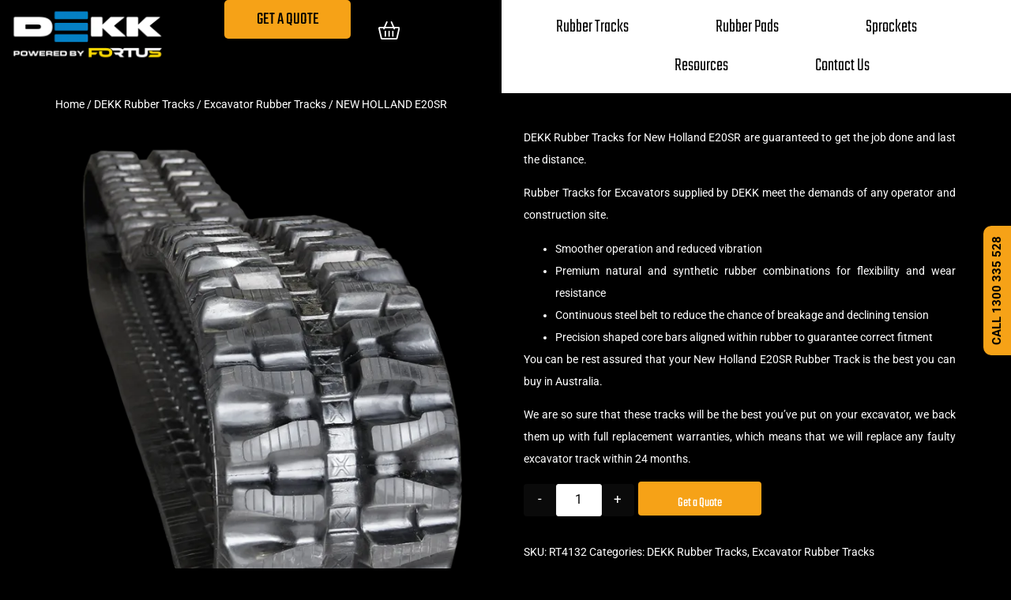

--- FILE ---
content_type: text/html; charset=UTF-8
request_url: https://dekktrack.com.au/product/new-holland-e20sr-rubber-tracks/
body_size: 39013
content:
<!doctype html>
<html lang="en-US">
<head>
	<meta charset="UTF-8">
	<meta name="viewport" content="width=device-width, initial-scale=1">
	<link rel="profile" href="https://gmpg.org/xfn/11">
	<script type="text/template" id="freeze-table-template">
  <div class="frzTbl antiscroll-wrap frzTbl--scrolled-to-left-edge">
    <div class="frzTbl-scroll-overlay antiscroll-inner">
        <div class="frzTbl-scroll-overlay__inner"></div>
    </div>
    <div class="frzTbl-content-wrapper">

        <!-- sticky outer heading -->
        <div class="frzTbl-fixed-heading-wrapper-outer">          
          <div class="frzTbl-fixed-heading-wrapper">
            <div class="frzTbl-fixed-heading-wrapper__inner">
              {{heading}}
            </div>    
          </div>
        </div>

        <!-- column shadows -->
        <div class="frzTbl-frozen-columns-wrapper">
          <!-- left -->
          <div class="frzTbl-frozen-columns-wrapper__columns frzTbl-frozen-columns-wrapper__columns--left {{hide-left-column}}"></div>
          <!-- right -->            
          <div class="frzTbl-frozen-columns-wrapper__columns frzTbl-frozen-columns-wrapper__columns--right {{hide-right-column}}"></div>
        </div>

        <!-- table -->
        <div class="frzTbl-table-wrapper">
          <div class="frzTbl-table-wrapper__inner">
            <div class="frzTbl-table-placeholder"></div>
          </div>
        </div>

    </div>
  </div>
</script><script type="text/template" id="tmpl-wcpt-product-form-loading-modal">
  <div class="wcpt-modal wcpt-product-form-loading-modal" data-wcpt-product-id="{{{ data.product_id }}}">
    <div class="wcpt-modal-content">
      <div class="wcpt-close-modal">
        <!-- close 'x' icon svg -->
        <span class="wcpt-icon wcpt-icon-x wcpt-close-modal-icon">
          <svg xmlns="http://www.w3.org/2000/svg" width="24" height="24" viewBox="0 0 24 24" fill="none" stroke="currentColor" stroke-width="2" stroke-linecap="round" stroke-linejoin="round" class="feather feather-x"><line x1="18" y1="6" x2="6" y2="18"></line><line x1="6" y1="6" x2="18" y2="18"></line>
          </svg>
        </span>
      </div>
      <span class="wcpt-product-form-loading-text">
        <i class="wcpt-ajax-badge">
          <!-- ajax loading icon svg -->
          <svg xmlns="http://www.w3.org/2000/svg" width="24" height="24" viewBox="0 0 24 24" fill="none" stroke="currentColor" stroke-width="2" stroke-linecap="round" stroke-linejoin="round" class="feather feather-loader" color="#384047">
            <line x1="12" y1="2" x2="12" y2="6"></line><line x1="12" y1="18" x2="12" y2="22"></line><line x1="4.93" y1="4.93" x2="7.76" y2="7.76"></line><line x1="16.24" y1="16.24" x2="19.07" y2="19.07"></line><line x1="2" y1="12" x2="6" y2="12"></line><line x1="18" y1="12" x2="22" y2="12"></line><line x1="4.93" y1="19.07" x2="7.76" y2="16.24"></line><line x1="16.24" y1="7.76" x2="19.07" y2="4.93"></line>
          </svg>
        </i>

        Loading&hellip;      </span>
    </div>
  </div>
</script>
<script type="text/template" id="tmpl-wcpt-cart-checkbox-trigger">
	<div 
		class="wcpt-cart-checkbox-trigger"
		data-wcpt-redirect-url=""
	>
		<style media="screen">
	@media(min-width:1200px){
		.wcpt-cart-checkbox-trigger {
			display: inline-block;
					}
	}
	@media(max-width:1100px){
		.wcpt-cart-checkbox-trigger {
			display: inline-block;
		}
	}

	.wcpt-cart-checkbox-trigger {
		background-color : #4CAF50; border-color : rgba(0, 0, 0, .1); color : rgba(255, 255, 255); 	}

</style>
		<span 
      class="wcpt-icon wcpt-icon-shopping-bag wcpt-cart-checkbox-trigger__shopping-icon "    ><svg xmlns="http://www.w3.org/2000/svg" width="24" height="24" viewBox="0 0 24 24" fill="none" stroke="currentColor" stroke-width="2" stroke-linecap="round" stroke-linejoin="round" class="feather feather-shopping-bag"><path d="M6 2L3 6v14a2 2 0 0 0 2 2h14a2 2 0 0 0 2-2V6l-3-4z"></path><line x1="3" y1="6" x2="21" y2="6"></line><path d="M16 10a4 4 0 0 1-8 0"></path></svg></span>		<span class="wcpt-cart-checkbox-trigger__text">Add selected (<span class="wcpt-total-selected"></span>) to cart</span>
		<span class="wcpt-cart-checkbox-trigger__close">✕</span>
	</div>
</script><meta name='robots' content='index, follow, max-image-preview:large, max-snippet:-1, max-video-preview:-1' />

	<!-- This site is optimized with the Yoast SEO plugin v26.8 - https://yoast.com/product/yoast-seo-wordpress/ -->
	<title>NEW HOLLAND E20SR Rubber Tracks | DEKK Australia</title>
	<meta name="description" content="Rubber Tracks for NEW HOLLAND E20SR Excavators for sale from DEKK. 24 Month Warranty. Same day dispatch. 5 locations in Australia. Guaranteed to fit." />
	<link rel="canonical" href="https://dekktrack.com.au/product/new-holland-e20sr-rubber-tracks/" />
	<meta property="og:locale" content="en_US" />
	<meta property="og:type" content="article" />
	<meta property="og:title" content="NEW HOLLAND E20SR Rubber Tracks | DEKK Australia" />
	<meta property="og:description" content="Rubber Tracks for NEW HOLLAND E20SR Excavators for sale from DEKK. 24 Month Warranty. Same day dispatch. 5 locations in Australia. Guaranteed to fit." />
	<meta property="og:url" content="https://dekktrack.com.au/product/new-holland-e20sr-rubber-tracks/" />
	<meta property="og:site_name" content="DEKK Rubber Tracks &amp; Pads -" />
	<meta property="article:publisher" content="https://www.facebook.com/DekkRubberTracks" />
	<meta property="article:modified_time" content="2018-10-08T06:23:27+00:00" />
	<meta property="og:image" content="https://dekktrack.com.au/wp-content/uploads/2016/10/NEW-HOLLAND-E20SR-Rubber-Tracks.png" />
	<meta property="og:image:width" content="637" />
	<meta property="og:image:height" content="800" />
	<meta property="og:image:type" content="image/png" />
	<meta name="twitter:card" content="summary_large_image" />
	<script type="application/ld+json" class="yoast-schema-graph">{"@context":"https://schema.org","@graph":[{"@type":"WebPage","@id":"https://dekktrack.com.au/product/new-holland-e20sr-rubber-tracks/","url":"https://dekktrack.com.au/product/new-holland-e20sr-rubber-tracks/","name":"NEW HOLLAND E20SR Rubber Tracks | DEKK Australia","isPartOf":{"@id":"https://dekktrack.com.au/#website"},"primaryImageOfPage":{"@id":"https://dekktrack.com.au/product/new-holland-e20sr-rubber-tracks/#primaryimage"},"image":{"@id":"https://dekktrack.com.au/product/new-holland-e20sr-rubber-tracks/#primaryimage"},"thumbnailUrl":"https://dekktrack.com.au/wp-content/uploads/2016/10/NEW-HOLLAND-E20SR-Rubber-Tracks.png","datePublished":"2016-10-17T06:35:08+00:00","dateModified":"2018-10-08T06:23:27+00:00","description":"Rubber Tracks for NEW HOLLAND E20SR Excavators for sale from DEKK. 24 Month Warranty. Same day dispatch. 5 locations in Australia. Guaranteed to fit.","breadcrumb":{"@id":"https://dekktrack.com.au/product/new-holland-e20sr-rubber-tracks/#breadcrumb"},"inLanguage":"en-US","potentialAction":[{"@type":"ReadAction","target":["https://dekktrack.com.au/product/new-holland-e20sr-rubber-tracks/"]}]},{"@type":"ImageObject","inLanguage":"en-US","@id":"https://dekktrack.com.au/product/new-holland-e20sr-rubber-tracks/#primaryimage","url":"https://dekktrack.com.au/wp-content/uploads/2016/10/NEW-HOLLAND-E20SR-Rubber-Tracks.png","contentUrl":"https://dekktrack.com.au/wp-content/uploads/2016/10/NEW-HOLLAND-E20SR-Rubber-Tracks.png","width":637,"height":800,"caption":"DEKK Rubber Tracks to fit NEW HOLLAND E20SR Excavator"},{"@type":"BreadcrumbList","@id":"https://dekktrack.com.au/product/new-holland-e20sr-rubber-tracks/#breadcrumb","itemListElement":[{"@type":"ListItem","position":1,"name":"Home","item":"https://dekktrack.com.au/"},{"@type":"ListItem","position":2,"name":"Products","item":"https://dekktrack.com.au/products-tracks-pads/"},{"@type":"ListItem","position":3,"name":"NEW HOLLAND E20SR"}]},{"@type":"WebSite","@id":"https://dekktrack.com.au/#website","url":"https://dekktrack.com.au/","name":"DEKK Rubber Tracks &amp; Pads -","description":"Australia&#039;s leading Rubber Tracks brand","publisher":{"@id":"https://dekktrack.com.au/#organization"},"potentialAction":[{"@type":"SearchAction","target":{"@type":"EntryPoint","urlTemplate":"https://dekktrack.com.au/?s={search_term_string}"},"query-input":{"@type":"PropertyValueSpecification","valueRequired":true,"valueName":"search_term_string"}}],"inLanguage":"en-US"},{"@type":"Organization","@id":"https://dekktrack.com.au/#organization","name":"DEKK Rubber Tracks &amp; Pads -","url":"https://dekktrack.com.au/","logo":{"@type":"ImageObject","inLanguage":"en-US","@id":"https://dekktrack.com.au/#/schema/logo/image/","url":"https://dekktrack.com.au/wp-content/uploads/2024/05/DEKK-PWF-Logo-Web.png","contentUrl":"https://dekktrack.com.au/wp-content/uploads/2024/05/DEKK-PWF-Logo-Web.png","width":230,"height":90,"caption":"DEKK Rubber Tracks &amp; Pads -"},"image":{"@id":"https://dekktrack.com.au/#/schema/logo/image/"},"sameAs":["https://www.facebook.com/DekkRubberTracks","https://www.linkedin.com/company/dekk-rubber-tracks-&amp;amp;-pads","https://www.youtube.com/channel/UCgVn2-tyUsGskrqYiW9w-mw"]}]}</script>
	<!-- / Yoast SEO plugin. -->


<link rel='dns-prefetch' href='//use.fontawesome.com' />
<link rel="alternate" type="application/rss+xml" title="DEKK Rubber Tracks &amp; Pads - &raquo; Feed" href="https://dekktrack.com.au/feed/" />
<link rel="alternate" type="application/rss+xml" title="DEKK Rubber Tracks &amp; Pads - &raquo; Comments Feed" href="https://dekktrack.com.au/comments/feed/" />
<link rel="alternate" title="oEmbed (JSON)" type="application/json+oembed" href="https://dekktrack.com.au/wp-json/oembed/1.0/embed?url=https%3A%2F%2Fdekktrack.com.au%2Fproduct%2Fnew-holland-e20sr-rubber-tracks%2F" />
<link rel="alternate" title="oEmbed (XML)" type="text/xml+oembed" href="https://dekktrack.com.au/wp-json/oembed/1.0/embed?url=https%3A%2F%2Fdekktrack.com.au%2Fproduct%2Fnew-holland-e20sr-rubber-tracks%2F&#038;format=xml" />
<style id='wp-img-auto-sizes-contain-inline-css'>
img:is([sizes=auto i],[sizes^="auto," i]){contain-intrinsic-size:3000px 1500px}
/*# sourceURL=wp-img-auto-sizes-contain-inline-css */
</style>

<style id='wp-emoji-styles-inline-css'>

	img.wp-smiley, img.emoji {
		display: inline !important;
		border: none !important;
		box-shadow: none !important;
		height: 1em !important;
		width: 1em !important;
		margin: 0 0.07em !important;
		vertical-align: -0.1em !important;
		background: none !important;
		padding: 0 !important;
	}
/*# sourceURL=wp-emoji-styles-inline-css */
</style>
<link rel='stylesheet' id='wp-block-library-css' href='https://dekktrack.com.au/wp-includes/css/dist/block-library/style.min.css?ver=6.9' media='all' />
<link rel='stylesheet' id='me-spr-block-styles-css' href='https://dekktrack.com.au/wp-content/plugins/simple-post-redirect/css/block-styles.min.css?ver=6.9' media='all' />
<style id='global-styles-inline-css'>
:root{--wp--preset--aspect-ratio--square: 1;--wp--preset--aspect-ratio--4-3: 4/3;--wp--preset--aspect-ratio--3-4: 3/4;--wp--preset--aspect-ratio--3-2: 3/2;--wp--preset--aspect-ratio--2-3: 2/3;--wp--preset--aspect-ratio--16-9: 16/9;--wp--preset--aspect-ratio--9-16: 9/16;--wp--preset--color--black: #000000;--wp--preset--color--cyan-bluish-gray: #abb8c3;--wp--preset--color--white: #ffffff;--wp--preset--color--pale-pink: #f78da7;--wp--preset--color--vivid-red: #cf2e2e;--wp--preset--color--luminous-vivid-orange: #ff6900;--wp--preset--color--luminous-vivid-amber: #fcb900;--wp--preset--color--light-green-cyan: #7bdcb5;--wp--preset--color--vivid-green-cyan: #00d084;--wp--preset--color--pale-cyan-blue: #8ed1fc;--wp--preset--color--vivid-cyan-blue: #0693e3;--wp--preset--color--vivid-purple: #9b51e0;--wp--preset--gradient--vivid-cyan-blue-to-vivid-purple: linear-gradient(135deg,rgb(6,147,227) 0%,rgb(155,81,224) 100%);--wp--preset--gradient--light-green-cyan-to-vivid-green-cyan: linear-gradient(135deg,rgb(122,220,180) 0%,rgb(0,208,130) 100%);--wp--preset--gradient--luminous-vivid-amber-to-luminous-vivid-orange: linear-gradient(135deg,rgb(252,185,0) 0%,rgb(255,105,0) 100%);--wp--preset--gradient--luminous-vivid-orange-to-vivid-red: linear-gradient(135deg,rgb(255,105,0) 0%,rgb(207,46,46) 100%);--wp--preset--gradient--very-light-gray-to-cyan-bluish-gray: linear-gradient(135deg,rgb(238,238,238) 0%,rgb(169,184,195) 100%);--wp--preset--gradient--cool-to-warm-spectrum: linear-gradient(135deg,rgb(74,234,220) 0%,rgb(151,120,209) 20%,rgb(207,42,186) 40%,rgb(238,44,130) 60%,rgb(251,105,98) 80%,rgb(254,248,76) 100%);--wp--preset--gradient--blush-light-purple: linear-gradient(135deg,rgb(255,206,236) 0%,rgb(152,150,240) 100%);--wp--preset--gradient--blush-bordeaux: linear-gradient(135deg,rgb(254,205,165) 0%,rgb(254,45,45) 50%,rgb(107,0,62) 100%);--wp--preset--gradient--luminous-dusk: linear-gradient(135deg,rgb(255,203,112) 0%,rgb(199,81,192) 50%,rgb(65,88,208) 100%);--wp--preset--gradient--pale-ocean: linear-gradient(135deg,rgb(255,245,203) 0%,rgb(182,227,212) 50%,rgb(51,167,181) 100%);--wp--preset--gradient--electric-grass: linear-gradient(135deg,rgb(202,248,128) 0%,rgb(113,206,126) 100%);--wp--preset--gradient--midnight: linear-gradient(135deg,rgb(2,3,129) 0%,rgb(40,116,252) 100%);--wp--preset--font-size--small: 13px;--wp--preset--font-size--medium: 20px;--wp--preset--font-size--large: 36px;--wp--preset--font-size--x-large: 42px;--wp--preset--spacing--20: 0.44rem;--wp--preset--spacing--30: 0.67rem;--wp--preset--spacing--40: 1rem;--wp--preset--spacing--50: 1.5rem;--wp--preset--spacing--60: 2.25rem;--wp--preset--spacing--70: 3.38rem;--wp--preset--spacing--80: 5.06rem;--wp--preset--shadow--natural: 6px 6px 9px rgba(0, 0, 0, 0.2);--wp--preset--shadow--deep: 12px 12px 50px rgba(0, 0, 0, 0.4);--wp--preset--shadow--sharp: 6px 6px 0px rgba(0, 0, 0, 0.2);--wp--preset--shadow--outlined: 6px 6px 0px -3px rgb(255, 255, 255), 6px 6px rgb(0, 0, 0);--wp--preset--shadow--crisp: 6px 6px 0px rgb(0, 0, 0);}:root { --wp--style--global--content-size: 800px;--wp--style--global--wide-size: 1200px; }:where(body) { margin: 0; }.wp-site-blocks > .alignleft { float: left; margin-right: 2em; }.wp-site-blocks > .alignright { float: right; margin-left: 2em; }.wp-site-blocks > .aligncenter { justify-content: center; margin-left: auto; margin-right: auto; }:where(.wp-site-blocks) > * { margin-block-start: 24px; margin-block-end: 0; }:where(.wp-site-blocks) > :first-child { margin-block-start: 0; }:where(.wp-site-blocks) > :last-child { margin-block-end: 0; }:root { --wp--style--block-gap: 24px; }:root :where(.is-layout-flow) > :first-child{margin-block-start: 0;}:root :where(.is-layout-flow) > :last-child{margin-block-end: 0;}:root :where(.is-layout-flow) > *{margin-block-start: 24px;margin-block-end: 0;}:root :where(.is-layout-constrained) > :first-child{margin-block-start: 0;}:root :where(.is-layout-constrained) > :last-child{margin-block-end: 0;}:root :where(.is-layout-constrained) > *{margin-block-start: 24px;margin-block-end: 0;}:root :where(.is-layout-flex){gap: 24px;}:root :where(.is-layout-grid){gap: 24px;}.is-layout-flow > .alignleft{float: left;margin-inline-start: 0;margin-inline-end: 2em;}.is-layout-flow > .alignright{float: right;margin-inline-start: 2em;margin-inline-end: 0;}.is-layout-flow > .aligncenter{margin-left: auto !important;margin-right: auto !important;}.is-layout-constrained > .alignleft{float: left;margin-inline-start: 0;margin-inline-end: 2em;}.is-layout-constrained > .alignright{float: right;margin-inline-start: 2em;margin-inline-end: 0;}.is-layout-constrained > .aligncenter{margin-left: auto !important;margin-right: auto !important;}.is-layout-constrained > :where(:not(.alignleft):not(.alignright):not(.alignfull)){max-width: var(--wp--style--global--content-size);margin-left: auto !important;margin-right: auto !important;}.is-layout-constrained > .alignwide{max-width: var(--wp--style--global--wide-size);}body .is-layout-flex{display: flex;}.is-layout-flex{flex-wrap: wrap;align-items: center;}.is-layout-flex > :is(*, div){margin: 0;}body .is-layout-grid{display: grid;}.is-layout-grid > :is(*, div){margin: 0;}body{padding-top: 0px;padding-right: 0px;padding-bottom: 0px;padding-left: 0px;}a:where(:not(.wp-element-button)){text-decoration: underline;}:root :where(.wp-element-button, .wp-block-button__link){background-color: #32373c;border-width: 0;color: #fff;font-family: inherit;font-size: inherit;font-style: inherit;font-weight: inherit;letter-spacing: inherit;line-height: inherit;padding-top: calc(0.667em + 2px);padding-right: calc(1.333em + 2px);padding-bottom: calc(0.667em + 2px);padding-left: calc(1.333em + 2px);text-decoration: none;text-transform: inherit;}.has-black-color{color: var(--wp--preset--color--black) !important;}.has-cyan-bluish-gray-color{color: var(--wp--preset--color--cyan-bluish-gray) !important;}.has-white-color{color: var(--wp--preset--color--white) !important;}.has-pale-pink-color{color: var(--wp--preset--color--pale-pink) !important;}.has-vivid-red-color{color: var(--wp--preset--color--vivid-red) !important;}.has-luminous-vivid-orange-color{color: var(--wp--preset--color--luminous-vivid-orange) !important;}.has-luminous-vivid-amber-color{color: var(--wp--preset--color--luminous-vivid-amber) !important;}.has-light-green-cyan-color{color: var(--wp--preset--color--light-green-cyan) !important;}.has-vivid-green-cyan-color{color: var(--wp--preset--color--vivid-green-cyan) !important;}.has-pale-cyan-blue-color{color: var(--wp--preset--color--pale-cyan-blue) !important;}.has-vivid-cyan-blue-color{color: var(--wp--preset--color--vivid-cyan-blue) !important;}.has-vivid-purple-color{color: var(--wp--preset--color--vivid-purple) !important;}.has-black-background-color{background-color: var(--wp--preset--color--black) !important;}.has-cyan-bluish-gray-background-color{background-color: var(--wp--preset--color--cyan-bluish-gray) !important;}.has-white-background-color{background-color: var(--wp--preset--color--white) !important;}.has-pale-pink-background-color{background-color: var(--wp--preset--color--pale-pink) !important;}.has-vivid-red-background-color{background-color: var(--wp--preset--color--vivid-red) !important;}.has-luminous-vivid-orange-background-color{background-color: var(--wp--preset--color--luminous-vivid-orange) !important;}.has-luminous-vivid-amber-background-color{background-color: var(--wp--preset--color--luminous-vivid-amber) !important;}.has-light-green-cyan-background-color{background-color: var(--wp--preset--color--light-green-cyan) !important;}.has-vivid-green-cyan-background-color{background-color: var(--wp--preset--color--vivid-green-cyan) !important;}.has-pale-cyan-blue-background-color{background-color: var(--wp--preset--color--pale-cyan-blue) !important;}.has-vivid-cyan-blue-background-color{background-color: var(--wp--preset--color--vivid-cyan-blue) !important;}.has-vivid-purple-background-color{background-color: var(--wp--preset--color--vivid-purple) !important;}.has-black-border-color{border-color: var(--wp--preset--color--black) !important;}.has-cyan-bluish-gray-border-color{border-color: var(--wp--preset--color--cyan-bluish-gray) !important;}.has-white-border-color{border-color: var(--wp--preset--color--white) !important;}.has-pale-pink-border-color{border-color: var(--wp--preset--color--pale-pink) !important;}.has-vivid-red-border-color{border-color: var(--wp--preset--color--vivid-red) !important;}.has-luminous-vivid-orange-border-color{border-color: var(--wp--preset--color--luminous-vivid-orange) !important;}.has-luminous-vivid-amber-border-color{border-color: var(--wp--preset--color--luminous-vivid-amber) !important;}.has-light-green-cyan-border-color{border-color: var(--wp--preset--color--light-green-cyan) !important;}.has-vivid-green-cyan-border-color{border-color: var(--wp--preset--color--vivid-green-cyan) !important;}.has-pale-cyan-blue-border-color{border-color: var(--wp--preset--color--pale-cyan-blue) !important;}.has-vivid-cyan-blue-border-color{border-color: var(--wp--preset--color--vivid-cyan-blue) !important;}.has-vivid-purple-border-color{border-color: var(--wp--preset--color--vivid-purple) !important;}.has-vivid-cyan-blue-to-vivid-purple-gradient-background{background: var(--wp--preset--gradient--vivid-cyan-blue-to-vivid-purple) !important;}.has-light-green-cyan-to-vivid-green-cyan-gradient-background{background: var(--wp--preset--gradient--light-green-cyan-to-vivid-green-cyan) !important;}.has-luminous-vivid-amber-to-luminous-vivid-orange-gradient-background{background: var(--wp--preset--gradient--luminous-vivid-amber-to-luminous-vivid-orange) !important;}.has-luminous-vivid-orange-to-vivid-red-gradient-background{background: var(--wp--preset--gradient--luminous-vivid-orange-to-vivid-red) !important;}.has-very-light-gray-to-cyan-bluish-gray-gradient-background{background: var(--wp--preset--gradient--very-light-gray-to-cyan-bluish-gray) !important;}.has-cool-to-warm-spectrum-gradient-background{background: var(--wp--preset--gradient--cool-to-warm-spectrum) !important;}.has-blush-light-purple-gradient-background{background: var(--wp--preset--gradient--blush-light-purple) !important;}.has-blush-bordeaux-gradient-background{background: var(--wp--preset--gradient--blush-bordeaux) !important;}.has-luminous-dusk-gradient-background{background: var(--wp--preset--gradient--luminous-dusk) !important;}.has-pale-ocean-gradient-background{background: var(--wp--preset--gradient--pale-ocean) !important;}.has-electric-grass-gradient-background{background: var(--wp--preset--gradient--electric-grass) !important;}.has-midnight-gradient-background{background: var(--wp--preset--gradient--midnight) !important;}.has-small-font-size{font-size: var(--wp--preset--font-size--small) !important;}.has-medium-font-size{font-size: var(--wp--preset--font-size--medium) !important;}.has-large-font-size{font-size: var(--wp--preset--font-size--large) !important;}.has-x-large-font-size{font-size: var(--wp--preset--font-size--x-large) !important;}
:root :where(.wp-block-pullquote){font-size: 1.5em;line-height: 1.6;}
/*# sourceURL=global-styles-inline-css */
</style>
<link rel='stylesheet' id='pafe-extension-style-free-css' href='https://dekktrack.com.au/wp-content/plugins/piotnet-addons-for-elementor/assets/css/minify/extension.min.css?ver=2.4.36' media='all' />
<link rel='stylesheet' id='antiscroll-css' href='https://dekktrack.com.au/wp-content/plugins/wc-product-table-lite/assets/antiscroll/css.min.css?ver=4.6.2' media='all' />
<link rel='stylesheet' id='freeze_table-css' href='https://dekktrack.com.au/wp-content/plugins/wc-product-table-lite/assets/freeze_table_v2/css.min.css?ver=4.6.2' media='all' />
<link rel='stylesheet' id='wc-photoswipe-css' href='https://dekktrack.com.au/wp-content/plugins/woocommerce/assets/css/photoswipe/photoswipe.min.css?ver=4.6.2' media='all' />
<link rel='stylesheet' id='wc-photoswipe-default-skin-css' href='https://dekktrack.com.au/wp-content/plugins/woocommerce/assets/css/photoswipe/default-skin/default-skin.min.css?ver=4.6.2' media='all' />
<link rel='stylesheet' id='multirange-css' href='https://dekktrack.com.au/wp-content/plugins/wc-product-table-lite/assets/multirange/css.min.css?ver=4.6.2' media='all' />
<link rel='stylesheet' id='wcpt-css' href='https://dekktrack.com.au/wp-content/plugins/wc-product-table-lite/assets/css.min.css?ver=4.6.2' media='all' />
<style id='wcpt-inline-css'>

    .mejs-button>button {
      background: transparent url(https://dekktrack.com.au/wp-includes/js/mediaelement/mejs-controls.svg) !important;
    }
    .mejs-mute>button {
      background-position: -60px 0 !important;
    }    
    .mejs-unmute>button {
      background-position: -40px 0 !important;
    }    
    .mejs-pause>button {
      background-position: -20px 0 !important;
    }    
  
/*# sourceURL=wcpt-inline-css */
</style>
<link rel='stylesheet' id='mediaelement-css' href='https://dekktrack.com.au/wp-includes/js/mediaelement/mediaelementplayer-legacy.min.css?ver=4.2.17' media='all' />
<link rel='stylesheet' id='wp-mediaelement-css' href='https://dekktrack.com.au/wp-includes/js/mediaelement/wp-mediaelement.min.css?ver=6.9' media='all' />
<link rel='stylesheet' id='photoswipe-css' href='https://dekktrack.com.au/wp-content/plugins/woocommerce/assets/css/photoswipe/photoswipe.min.css?ver=10.4.3' media='all' />
<link rel='stylesheet' id='photoswipe-default-skin-css' href='https://dekktrack.com.au/wp-content/plugins/woocommerce/assets/css/photoswipe/default-skin/default-skin.min.css?ver=10.4.3' media='all' />
<link rel='stylesheet' id='woocommerce-layout-css' href='https://dekktrack.com.au/wp-content/plugins/woocommerce/assets/css/woocommerce-layout.css?ver=10.4.3' media='all' />
<link rel='stylesheet' id='woocommerce-smallscreen-css' href='https://dekktrack.com.au/wp-content/plugins/woocommerce/assets/css/woocommerce-smallscreen.css?ver=10.4.3' media='only screen and (max-width: 768px)' />
<link rel='stylesheet' id='woocommerce-general-css' href='https://dekktrack.com.au/wp-content/plugins/woocommerce/assets/css/woocommerce.css?ver=10.4.3' media='all' />
<style id='woocommerce-inline-inline-css'>
.woocommerce form .form-row .required { visibility: visible; }
/*# sourceURL=woocommerce-inline-inline-css */
</style>
<link rel='stylesheet' id='wpb-wiz-fancybox-css-css' href='https://dekktrack.com.au/wp-content/plugins/woocommerce-image-zoom/assets/css/jquery.fancybox.min.css?ver=3.0' media='all' />
<link rel='stylesheet' id='wpb-wiz-main-css-css' href='https://dekktrack.com.au/wp-content/plugins/woocommerce-image-zoom/assets/css/main.css?ver=1.0' media='all' />
<link rel='stylesheet' id='wooac-feather-css' href='https://dekktrack.com.au/wp-content/plugins/woo-added-to-cart-notification/assets/libs/feather/feather.css?ver=6.9' media='all' />
<link rel='stylesheet' id='magnific-popup-css' href='https://dekktrack.com.au/wp-content/plugins/woo-added-to-cart-notification/assets/libs/magnific-popup/magnific-popup.css?ver=6.9' media='all' />
<link rel='stylesheet' id='wooac-frontend-css' href='https://dekktrack.com.au/wp-content/plugins/woo-added-to-cart-notification/assets/css/frontend.css?ver=3.1.7' media='all' />
<link rel='stylesheet' id='hello-elementor-css' href='https://dekktrack.com.au/wp-content/themes/hello-elementor/assets/css/reset.css?ver=3.4.6' media='all' />
<link rel='stylesheet' id='hello-elementor-theme-style-css' href='https://dekktrack.com.au/wp-content/themes/hello-elementor/assets/css/theme.css?ver=3.4.6' media='all' />
<link rel='stylesheet' id='hello-elementor-header-footer-css' href='https://dekktrack.com.au/wp-content/themes/hello-elementor/assets/css/header-footer.css?ver=3.4.6' media='all' />
<link rel='stylesheet' id='elementor-frontend-css' href='https://dekktrack.com.au/wp-content/plugins/elementor/assets/css/frontend.min.css?ver=3.34.2' media='all' />
<style id='elementor-frontend-inline-css'>
.elementor-kit-19266{--e-global-color-primary:#007DC6;--e-global-color-secondary:#000000;--e-global-color-text:#000000;--e-global-color-accent:#F6A217;--e-global-color-3c30ae9:#007DC6;--e-global-color-fb2b4f0:#F0F0F0;--e-global-color-636d1b4:#000000;--e-global-color-35712ec:#F6A217;--e-global-color-671f487:#FFFFFF;--e-global-color-5b0d4c8:#007DC6AB;--e-global-typography-primary-font-family:"Teko";--e-global-typography-primary-font-weight:600;--e-global-typography-secondary-font-family:"Teko";--e-global-typography-secondary-font-size:20px;--e-global-typography-secondary-font-weight:400;--e-global-typography-text-font-family:"Roboto";--e-global-typography-text-font-weight:400;--e-global-typography-accent-font-family:"Arial";--e-global-typography-accent-font-weight:500;--e-global-typography-ca7d0e4-font-family:"Teko";--e-global-typography-ca7d0e4-font-weight:300;}.elementor-kit-19266 e-page-transition{background-color:#FFBC7D;}.elementor-kit-19266 h1{font-family:"Teko";}.elementor-kit-19266 h2{font-size:60px;}.elementor-kit-19266 h3{font-size:30px;}.elementor-kit-19266 button,.elementor-kit-19266 input[type="button"],.elementor-kit-19266 input[type="submit"],.elementor-kit-19266 .elementor-button{color:var( --e-global-color-636d1b4 );border-radius:0px 0px 0px 0px;}.elementor-section.elementor-section-boxed > .elementor-container{max-width:1140px;}.e-con{--container-max-width:1140px;}.elementor-widget:not(:last-child){margin-block-end:20px;}.elementor-element{--widgets-spacing:20px 20px;--widgets-spacing-row:20px;--widgets-spacing-column:20px;}@media(max-width:1024px){.elementor-kit-19266 h2{font-size:50px;}.elementor-kit-19266 h3{font-size:25px;}.elementor-section.elementor-section-boxed > .elementor-container{max-width:1024px;}.e-con{--container-max-width:1024px;}}@media(max-width:767px){.elementor-kit-19266 h2{font-size:40px;}.elementor-kit-19266 h3{font-size:20px;}.elementor-section.elementor-section-boxed > .elementor-container{max-width:767px;}.e-con{--container-max-width:767px;}}/* Start custom CSS */.elementor-19597 .elementor-element.elementor-element-6a08752 .elementor-field-group {
    padding-right: calc( 10px/2 );
    padding-left: calc( 10px/2 );
    margin-bottom: 10px;
    display: inline-block;
    width:50%;
}


body .elementor-19597 .elementor-element.elementor-element-6a08752 .elementor-labels-above .elementor-field-group > label {
    padding-bottom: 0px;
    display: none;
}


.wcpt-product-image-wrapper {
    max-width: 101px !important;}
    

    
.wcpt-pagination .page-numbers.current, body .wcpt-pagination a.page-numbers {
    font-size:20px;
    color: #fff !important;
}


.wcpt-pagination .page-numbers.current, .wcpt-pagination .page-numbers.current:hover {
    font-size:20px;
    color: #f6a217 !important;  }  
    
#wcpt-34874 .wcpt-1686078155 {
    background-color: white;
}    
    
    
/* Product Page */

.woocommerce-product-gallery--columns-4 .wpb-wiz-woocommerce-product-gallery__wrapper #wpb_wiz_gallery .woocommerce-product-gallery__image {
    width: 23% !important;
    margin-right: 7px;
    background-color: white;
}

.elementor-kit-19266 h2 {
    font-family: 'Teko';
}

.woocommerce div.product p.price, .woocommerce div.product span.price {
       display: none;
}


.content-area {
    font-size: 14px !important;
}


.woocommerce .products ul, .woocommerce ul.products {
    display: none;
}




.woocommerce ul.products li.product a img {
    background-color: white;
}

.woocommerce div.product .woocommerce-tabs ul.tabs {
     font-family: teko;
}

.woocommerce table.shop_attributes td p {
    margin-left: 20px;
}

.woocommerce table.shop_attributes th {
    font-family: teko;
    font-size: 16px;
}

.woocommerce div.product .woocommerce-tabs ul.tabs li a {
    font-size: 16px;
}

.woocommerce div.product .woocommerce-tabs ul.tabs li.active {
    background: #F6A217 !important;
    color: #ffffff !important;
       border-color: #ffff;
}

.woocommerce div.product form.cart .button {
     height: 43px !important;
    background-color: #F6A217;
}


.related.products {
    display:none}
    
[type=button], [type=submit], button .get_quote {
    background-color: #f6a217 !important;
    border: #f6a217 !important;
    font-size: 17px !important;

}    

.elementor-33952 .elementor-element.elementor-element-0ebc71f .elementor-button[type="submit"] {
    background-color: #127EC2 !important;
 
}

.elementor-19597 .elementor-element.elementor-element-6a08752 .elementor-button[type="submit"] {
       background-color: #127EC2 !important;
}

.elementor-19158 .elementor-element.elementor-element-097ab81 .elementor-button[type="submit"] {
    background-color: #127EC2 !important;
    color: #FFFFFF;
}




#pfsearch {
    border-radius: 5px;
}


.wcpt .wcpt-item-row:last-child {

    font-family: 'Teko';
}





.elementor-33758 .elementor-element.elementor-element-cf1e783.elementor-wc-products ul.products {
    margin-top: 100px;
}

.woocommerce ul.products li.product .woocommerce-loop-category__title, .woocommerce ul.products li.product .woocommerce-loop-product__title, .woocommerce ul.products li.product h3 {
    font-size: 25px;
}

.elementor-widget-woocommerce-products.elementor-wc-products ul.products li.product .price {
    display: none;
}

.elementor-widget-woocommerce-products.elementor-wc-products ul.products li.product .button {
    font-family: 'Teko' !important;
    background-color: #F6A217;
    color: black !important;
    padding: 10px 50px 10px 50px;
}

table caption+thead tr:first-child td, table caption+thead tr:first-child th, table colgroup+thead tr:first-child td, table colgroup+thead tr:first-child th, table thead:first-child tr:first-child td, table thead:first-child tr:first-child th {

    color: white !important;
    font-family: 'Teko';
    font-size: 18px;
}

#add_payment_method table.cart td, #add_payment_method table.cart th, .woocommerce-cart table.cart td, .woocommerce-cart table.cart th, .woocommerce-checkout table.cart td, .woocommerce-checkout table.cart th {
    color: white !important;
    
      text-align: center;
}

.woocommerce-message {
    border-top-color: #007dc6 !important;
}

.woocommerce .woocommerce-error .button, .woocommerce .woocommerce-info .button, .woocommerce .woocommerce-message .button, .woocommerce-page .woocommerce-error .button, .woocommerce-page .woocommerce-info .button, .woocommerce-page .woocommerce-message .button {
    background-color: #007dc6 !important;
    color: white;
}

.elementor-19141 .elementor-element.elementor-element-eab3dd1 .elementor-button[type="submit"] {
    background-color: #127EC2;
    color: #ffffff;
}


.elementor-products-grid ul.products.elementor-grid li.product a.woocommerce-loop-product__link {
    pointer-events: none !important;
}


.elementor-19141 .elementor-element.elementor-element-eab3dd1 .elementor-button[type="submit"] {
    padding: 16px 80px;
    margin-top: 30px;
    font-size: 20px !important;
}

table caption+thead tr:first-child td, table caption+thead tr:first-child th, table colgroup+thead tr:first-child td, table colgroup+thead tr:first-child th, table thead:first-child tr:first-child td, table thead:first-child tr:first-child th {
    text-align: center;
}

.woocommerce .cart .button, .woocommerce .cart input.button {
    float: none;
    color: #ffffff;
    font-family: Teko;
    padding: 15px 50px;
    border-radius: 0px;
}

button {
    border-radius: 4px !important;
    
}

.elementor-19597 .elementor-element.elementor-element-507d4437 .elementor-icon-list-text {

    padding-left: 0px !important;
}

/* Hamburger Menu*/

.elementor-widget-nav-menu .elementor-nav-menu--dropdown .elementor-item, .elementor-widget-nav-menu .elementor-nav-menu--dropdown .elementor-sub-item {
    font-family: 'Teko' !important;
    font-weight: var(--e-global-typography-accent-font-weight );
    background-color: black;
    color: white;
    font-size: 22px;
    border-top: solid 1px gray;
}

/* Hamburger Submenu*/
.elementor-nav-menu--dropdown.elementor-nav-menu__container .elementor-sub-item {
    font-size: 22px !important;
}



@media only screen and (max-width: 600px) {
 .widget_woocommerce_product_search_filter_attribute_widget {
    margin-left: 0!important;
    width: 90%;
    margin: inherit;
}
}


@media only screen and (max-width: 600px) {
.elementor-37086 .elementor-element.elementor-element-8185183 > .elementor-container {
    max-width: 1166px;
    display: block !important;
}
}

@media only screen and (max-width: 600px) {
.elementor-37086 .elementor-element.elementor-element-665765a3 {
    width: 100% !important;
}
}

@media only screen and (max-width: 600px) {
.elementor-37086 .elementor-element.elementor-element-203284dc > .elementor-widget-container {
    margin: 0px 0px 0px 0px !important;
    text-align: center !important;
}
}

@media only screen and (max-width: 600px) {
.widget_woocommerce_product_search_filter_attribute_widget {
    width: 100% !important;
    margin-left: 0px !important;
    padding: 0px 40px !important;
}
}

@media only screen and (max-width: 600px) {
.elementor-37086 .elementor-element.elementor-element-1a3aa916 {
    width: 100% !important;
}
}

@media only screen and (max-width: 600px) {
.elementor-37086 .elementor-element.elementor-element-4c3e9164 .elementor-heading-title {
    font-size: 30px !important;
}
}

@media only screen and (max-width: 600px) {
    .elementor-19158 .elementor-element.elementor-element-1171f1d:not(.elementor-motion-effects-element-type-background), .elementor-19158 .elementor-element.elementor-element-1171f1d > .elementor-motion-effects-container > .elementor-motion-effects-layer {
    position: relative !important;
}

}


/*DEKK Checkout Header*/

.entry-title {
display: none !important;
}

/* Rubber Pads Cover Image*/

.elementor-22516 .elementor-element.elementor-element-9e77b2a:not(.elementor-motion-effects-element-type-background) > .elementor-widget-wrap, .elementor-22516 .elementor-element.elementor-element-9e77b2a > .elementor-widget-wrap > .elementor-motion-effects-container > .elementor-motion-effects-layer {
    background-image: url(https://demo.dekktrack.com.au/wp-content/uploads/2023/09/rubber-pads-banner-ldpg-11.png)!important;
}/* End custom CSS */
.elementor-widget-container [data-tippy-root] > .tippy-box{color:var( --e-global-color-primary );background-color:var( --e-global-color-primary );font-family:var( --e-global-typography-accent-font-family );font-weight:var( --e-global-typography-accent-font-weight );}.elementor-widget-container [data-tippy-root] > .tippy-box .tippy-arrow{color:var( --e-global-color-primary );}.elementor-38905 .elementor-element.elementor-element-1fae7c8{--display:flex;--flex-direction:row;--container-widget-width:initial;--container-widget-height:100%;--container-widget-flex-grow:1;--container-widget-align-self:stretch;--flex-wrap-mobile:wrap;--gap:10px 0px;--row-gap:10px;--column-gap:0px;--flex-wrap:wrap;--margin-top:0px;--margin-bottom:0px;--margin-left:0px;--margin-right:0px;--padding-top:0px;--padding-bottom:0px;--padding-left:0px;--padding-right:0px;--z-index:9999;}.elementor-38905 .elementor-element.elementor-element-1fae7c8:not(.elementor-motion-effects-element-type-background), .elementor-38905 .elementor-element.elementor-element-1fae7c8 > .elementor-motion-effects-container > .elementor-motion-effects-layer{background-color:var( --e-global-color-secondary );}.elementor-38905 .elementor-element.elementor-element-1fae7c8.e-con{--flex-grow:0;--flex-shrink:0;}.elementor-38905 .elementor-element.elementor-element-b7b9f30{--display:flex;--justify-content:center;--gap:20px 20px;--row-gap:20px;--column-gap:20px;--margin-top:0px;--margin-bottom:0px;--margin-left:0px;--margin-right:0px;--padding-top:0px;--padding-bottom:0px;--padding-left:0px;--padding-right:0px;}.elementor-widget-image [data-tippy-root] > .tippy-box{color:var( --e-global-color-primary );background-color:var( --e-global-color-primary );font-family:var( --e-global-typography-accent-font-family );font-weight:var( --e-global-typography-accent-font-weight );}.elementor-widget-image [data-tippy-root] > .tippy-box .tippy-arrow{color:var( --e-global-color-primary );}.elementor-widget-image .wpcf7 input:not([type="submit"]){background-color:var( --e-global-color-primary );}.elementor-widget-image .wpcf7 select{background-color:var( --e-global-color-primary );}.elementor-widget-image .wpcf7 textarea{background-color:var( --e-global-color-primary );}.elementor-widget-image .wpcf7 label{font-family:var( --e-global-typography-primary-font-family );font-weight:var( --e-global-typography-primary-font-weight );color:var( --e-global-color-primary );}.elementor-widget-image ::placeholder{font-family:var( --e-global-typography-primary-font-family );font-weight:var( --e-global-typography-primary-font-weight );color:var( --e-global-color-primary );}.elementor-widget-image .wpcf7-submit{font-family:var( --e-global-typography-primary-font-family );font-weight:var( --e-global-typography-primary-font-weight );color:var( --e-global-color-primary );background-color:var( --e-global-color-primary );}.elementor-widget-image .wpcf7 input[type="submit"]:hover{color:var( --e-global-color-primary );background-color:var( --e-global-color-primary );}.elementor-widget-image .widget-image-caption{color:var( --e-global-color-text );font-family:var( --e-global-typography-text-font-family );font-weight:var( --e-global-typography-text-font-weight );}.elementor-38905 .elementor-element.elementor-element-6513bb9 > .elementor-widget-container{margin:0px 0px 0px 0px;}.elementor-38905 .elementor-element.elementor-element-6513bb9{text-align:end;}.elementor-38905 .elementor-element.elementor-element-2f687da{--display:flex;--flex-direction:row;--container-widget-width:calc( ( 1 - var( --container-widget-flex-grow ) ) * 100% );--container-widget-height:100%;--container-widget-flex-grow:1;--container-widget-align-self:stretch;--flex-wrap-mobile:wrap;--justify-content:flex-end;--align-items:center;--gap:0px 0px;--row-gap:0px;--column-gap:0px;--margin-top:0px;--margin-bottom:0px;--margin-left:0px;--margin-right:0px;--padding-top:0px;--padding-bottom:0px;--padding-left:0px;--padding-right:0px;}.elementor-widget-button .elementor-button{background-color:var( --e-global-color-accent );font-family:var( --e-global-typography-accent-font-family );font-weight:var( --e-global-typography-accent-font-weight );}.elementor-widget-button [data-tippy-root] > .tippy-box{color:var( --e-global-color-primary );background-color:var( --e-global-color-primary );font-family:var( --e-global-typography-accent-font-family );font-weight:var( --e-global-typography-accent-font-weight );}.elementor-widget-button [data-tippy-root] > .tippy-box .tippy-arrow{color:var( --e-global-color-primary );}.elementor-widget-button .wpcf7 input:not([type="submit"]){background-color:var( --e-global-color-primary );}.elementor-widget-button .wpcf7 select{background-color:var( --e-global-color-primary );}.elementor-widget-button .wpcf7 textarea{background-color:var( --e-global-color-primary );}.elementor-widget-button .wpcf7 label{font-family:var( --e-global-typography-primary-font-family );font-weight:var( --e-global-typography-primary-font-weight );color:var( --e-global-color-primary );}.elementor-widget-button ::placeholder{font-family:var( --e-global-typography-primary-font-family );font-weight:var( --e-global-typography-primary-font-weight );color:var( --e-global-color-primary );}.elementor-widget-button .wpcf7-submit{font-family:var( --e-global-typography-primary-font-family );font-weight:var( --e-global-typography-primary-font-weight );color:var( --e-global-color-primary );background-color:var( --e-global-color-primary );}.elementor-widget-button .wpcf7 input[type="submit"]:hover{color:var( --e-global-color-primary );background-color:var( --e-global-color-primary );}.elementor-38905 .elementor-element.elementor-element-f5629a4{width:var( --container-widget-width, 111.82% );max-width:111.82%;--container-widget-width:111.82%;--container-widget-flex-grow:0;}.elementor-38905 .elementor-element.elementor-element-f5629a4 .elementor-button{font-family:"Teko";font-size:22px;font-weight:400;text-transform:uppercase;line-height:25px;border-radius:5px 5px 5px 5px;}.elementor-38905 .elementor-element.elementor-element-f5629a4 .elementor-button:hover, .elementor-38905 .elementor-element.elementor-element-f5629a4 .elementor-button:focus{color:var( --e-global-color-671f487 );}.elementor-38905 .elementor-element.elementor-element-f5629a4 .elementor-button:hover svg, .elementor-38905 .elementor-element.elementor-element-f5629a4 .elementor-button:focus svg{fill:var( --e-global-color-671f487 );}.elementor-38905 .elementor-element.elementor-element-454623d{--display:flex;--flex-direction:row;--container-widget-width:calc( ( 1 - var( --container-widget-flex-grow ) ) * 100% );--container-widget-height:100%;--container-widget-flex-grow:1;--container-widget-align-self:stretch;--flex-wrap-mobile:wrap;--justify-content:center;--align-items:center;--gap:20px 20px;--row-gap:20px;--column-gap:20px;--margin-top:0px;--margin-bottom:0px;--margin-left:0px;--margin-right:0px;--padding-top:0px;--padding-bottom:0px;--padding-left:0px;--padding-right:0px;}.elementor-38905 .elementor-element.elementor-element-d58c6eb{width:var( --container-widget-width, 28.689% );max-width:28.689%;--container-widget-width:28.689%;--container-widget-flex-grow:0;}.elementor-38905 .elementor-element.elementor-element-d58c6eb > .elementor-widget-container{margin:26px 26px 26px 23px;}.elementor-38905 .elementor-element.elementor-element-d58c6eb.elementor-element{--flex-grow:0;--flex-shrink:0;}.elementor-widget-nav-menu [data-tippy-root] > .tippy-box{color:var( --e-global-color-primary );background-color:var( --e-global-color-primary );font-family:var( --e-global-typography-accent-font-family );font-weight:var( --e-global-typography-accent-font-weight );}.elementor-widget-nav-menu [data-tippy-root] > .tippy-box .tippy-arrow{color:var( --e-global-color-primary );}.elementor-widget-nav-menu .wpcf7 input:not([type="submit"]){background-color:var( --e-global-color-primary );}.elementor-widget-nav-menu .wpcf7 select{background-color:var( --e-global-color-primary );}.elementor-widget-nav-menu .wpcf7 textarea{background-color:var( --e-global-color-primary );}.elementor-widget-nav-menu .wpcf7 label{font-family:var( --e-global-typography-primary-font-family );font-weight:var( --e-global-typography-primary-font-weight );color:var( --e-global-color-primary );}.elementor-widget-nav-menu ::placeholder{font-family:var( --e-global-typography-primary-font-family );font-weight:var( --e-global-typography-primary-font-weight );color:var( --e-global-color-primary );}.elementor-widget-nav-menu .wpcf7-submit{font-family:var( --e-global-typography-primary-font-family );font-weight:var( --e-global-typography-primary-font-weight );color:var( --e-global-color-primary );background-color:var( --e-global-color-primary );}.elementor-widget-nav-menu .wpcf7 input[type="submit"]:hover{color:var( --e-global-color-primary );background-color:var( --e-global-color-primary );}.elementor-widget-nav-menu .elementor-nav-menu .elementor-item{font-family:var( --e-global-typography-primary-font-family );font-weight:var( --e-global-typography-primary-font-weight );}.elementor-widget-nav-menu .elementor-nav-menu--main .elementor-item{color:var( --e-global-color-text );fill:var( --e-global-color-text );}.elementor-widget-nav-menu .elementor-nav-menu--main .elementor-item:hover,
					.elementor-widget-nav-menu .elementor-nav-menu--main .elementor-item.elementor-item-active,
					.elementor-widget-nav-menu .elementor-nav-menu--main .elementor-item.highlighted,
					.elementor-widget-nav-menu .elementor-nav-menu--main .elementor-item:focus{color:var( --e-global-color-accent );fill:var( --e-global-color-accent );}.elementor-widget-nav-menu .elementor-nav-menu--main:not(.e--pointer-framed) .elementor-item:before,
					.elementor-widget-nav-menu .elementor-nav-menu--main:not(.e--pointer-framed) .elementor-item:after{background-color:var( --e-global-color-accent );}.elementor-widget-nav-menu .e--pointer-framed .elementor-item:before,
					.elementor-widget-nav-menu .e--pointer-framed .elementor-item:after{border-color:var( --e-global-color-accent );}.elementor-widget-nav-menu{--e-nav-menu-divider-color:var( --e-global-color-text );}.elementor-widget-nav-menu .elementor-nav-menu--dropdown .elementor-item, .elementor-widget-nav-menu .elementor-nav-menu--dropdown  .elementor-sub-item{font-family:var( --e-global-typography-accent-font-family );font-weight:var( --e-global-typography-accent-font-weight );}.elementor-38905 .elementor-element.elementor-element-1648f10{width:initial;max-width:initial;--nav-menu-icon-size:25px;}.elementor-38905 .elementor-element.elementor-element-1648f10:hover .elementor-widget-container{background-color:#FFFFFF;}.elementor-38905 .elementor-element.elementor-element-1648f10 > .elementor-widget-container{margin:0px 0px 0px 0px;padding:0px 0px 0px 0px;}.elementor-38905 .elementor-element.elementor-element-1648f10.elementor-element{--order:99999 /* order end hack */;}.elementor-38905 .elementor-element.elementor-element-1648f10 .elementor-menu-toggle{margin:0 auto;background-color:var( --e-global-color-primary );border-width:0px;border-radius:0px;}.elementor-38905 .elementor-element.elementor-element-1648f10 .elementor-nav-menu--dropdown a, .elementor-38905 .elementor-element.elementor-element-1648f10 .elementor-menu-toggle{color:#FFFFFF;fill:#FFFFFF;}.elementor-38905 .elementor-element.elementor-element-1648f10 .elementor-nav-menu--dropdown{background-color:var( --e-global-color-secondary );}.elementor-38905 .elementor-element.elementor-element-1648f10 .elementor-nav-menu--dropdown a:hover,
					.elementor-38905 .elementor-element.elementor-element-1648f10 .elementor-nav-menu--dropdown a:focus,
					.elementor-38905 .elementor-element.elementor-element-1648f10 .elementor-nav-menu--dropdown a.elementor-item-active,
					.elementor-38905 .elementor-element.elementor-element-1648f10 .elementor-nav-menu--dropdown a.highlighted,
					.elementor-38905 .elementor-element.elementor-element-1648f10 .elementor-menu-toggle:hover,
					.elementor-38905 .elementor-element.elementor-element-1648f10 .elementor-menu-toggle:focus{color:var( --e-global-color-primary );}.elementor-38905 .elementor-element.elementor-element-1648f10 .elementor-nav-menu--dropdown .elementor-item, .elementor-38905 .elementor-element.elementor-element-1648f10 .elementor-nav-menu--dropdown  .elementor-sub-item{font-family:var( --e-global-typography-secondary-font-family );font-size:var( --e-global-typography-secondary-font-size );font-weight:var( --e-global-typography-secondary-font-weight );}.elementor-38905 .elementor-element.elementor-element-1648f10 div.elementor-menu-toggle{color:var( --e-global-color-671f487 );}.elementor-38905 .elementor-element.elementor-element-1648f10 div.elementor-menu-toggle svg{fill:var( --e-global-color-671f487 );}.elementor-38905 .elementor-element.elementor-element-1648f10 div.elementor-menu-toggle:hover, .elementor-38905 .elementor-element.elementor-element-1648f10 div.elementor-menu-toggle:focus{color:var( --e-global-color-primary );}.elementor-38905 .elementor-element.elementor-element-1648f10 div.elementor-menu-toggle:hover svg, .elementor-38905 .elementor-element.elementor-element-1648f10 div.elementor-menu-toggle:focus svg{fill:var( --e-global-color-primary );}.elementor-38905 .elementor-element.elementor-element-1648f10 .elementor-menu-toggle:hover, .elementor-38905 .elementor-element.elementor-element-1648f10 .elementor-menu-toggle:focus{background-color:var( --e-global-color-671f487 );}.elementor-38905 .elementor-element.elementor-element-c92a455{--display:flex;}.elementor-38905 .elementor-element.elementor-element-c92a455:not(.elementor-motion-effects-element-type-background), .elementor-38905 .elementor-element.elementor-element-c92a455 > .elementor-motion-effects-container > .elementor-motion-effects-layer{background-color:var( --e-global-color-671f487 );}.elementor-38905 .elementor-element.elementor-element-dc4f5e2:hover .elementor-widget-container{background-color:#FFFFFF;}.elementor-38905 .elementor-element.elementor-element-dc4f5e2 > .elementor-widget-container{margin:0px 0px 0px 0px;padding:0px 0px 0px 0px;}.elementor-38905 .elementor-element.elementor-element-dc4f5e2 .elementor-menu-toggle{margin:0 auto;border-width:0px;border-radius:0px;}.elementor-38905 .elementor-element.elementor-element-dc4f5e2 .elementor-nav-menu .elementor-item{font-family:"Teko";font-size:24px;font-weight:300;line-height:19px;}.elementor-38905 .elementor-element.elementor-element-dc4f5e2 .elementor-nav-menu--main .elementor-item{color:#000000;fill:#000000;padding-left:0px;padding-right:0px;padding-top:15px;padding-bottom:15px;}.elementor-38905 .elementor-element.elementor-element-dc4f5e2 .elementor-nav-menu--main .elementor-item:hover,
					.elementor-38905 .elementor-element.elementor-element-dc4f5e2 .elementor-nav-menu--main .elementor-item.elementor-item-active,
					.elementor-38905 .elementor-element.elementor-element-dc4f5e2 .elementor-nav-menu--main .elementor-item.highlighted,
					.elementor-38905 .elementor-element.elementor-element-dc4f5e2 .elementor-nav-menu--main .elementor-item:focus{color:var( --e-global-color-primary );fill:var( --e-global-color-primary );}.elementor-38905 .elementor-element.elementor-element-dc4f5e2 .elementor-nav-menu--main .elementor-item.elementor-item-active{color:#007DC6;}.elementor-38905 .elementor-element.elementor-element-dc4f5e2{--e-nav-menu-horizontal-menu-item-margin:calc( 100px / 2 );--nav-menu-icon-size:25px;}.elementor-38905 .elementor-element.elementor-element-dc4f5e2 .elementor-nav-menu--main:not(.elementor-nav-menu--layout-horizontal) .elementor-nav-menu > li:not(:last-child){margin-bottom:100px;}.elementor-38905 .elementor-element.elementor-element-dc4f5e2 .elementor-nav-menu--dropdown a, .elementor-38905 .elementor-element.elementor-element-dc4f5e2 .elementor-menu-toggle{color:#FFFFFF;fill:#FFFFFF;}.elementor-38905 .elementor-element.elementor-element-dc4f5e2 .elementor-nav-menu--dropdown{background-color:var( --e-global-color-secondary );}.elementor-38905 .elementor-element.elementor-element-dc4f5e2 .elementor-nav-menu--dropdown a:hover,
					.elementor-38905 .elementor-element.elementor-element-dc4f5e2 .elementor-nav-menu--dropdown a:focus,
					.elementor-38905 .elementor-element.elementor-element-dc4f5e2 .elementor-nav-menu--dropdown a.elementor-item-active,
					.elementor-38905 .elementor-element.elementor-element-dc4f5e2 .elementor-nav-menu--dropdown a.highlighted,
					.elementor-38905 .elementor-element.elementor-element-dc4f5e2 .elementor-menu-toggle:hover,
					.elementor-38905 .elementor-element.elementor-element-dc4f5e2 .elementor-menu-toggle:focus{color:var( --e-global-color-primary );}.elementor-38905 .elementor-element.elementor-element-dc4f5e2 .elementor-nav-menu--dropdown a:hover,
					.elementor-38905 .elementor-element.elementor-element-dc4f5e2 .elementor-nav-menu--dropdown a:focus,
					.elementor-38905 .elementor-element.elementor-element-dc4f5e2 .elementor-nav-menu--dropdown a.elementor-item-active,
					.elementor-38905 .elementor-element.elementor-element-dc4f5e2 .elementor-nav-menu--dropdown a.highlighted{background-color:var( --e-global-color-secondary );}.elementor-38905 .elementor-element.elementor-element-dc4f5e2 .elementor-nav-menu--dropdown .elementor-item, .elementor-38905 .elementor-element.elementor-element-dc4f5e2 .elementor-nav-menu--dropdown  .elementor-sub-item{font-family:var( --e-global-typography-secondary-font-family );font-size:var( --e-global-typography-secondary-font-size );font-weight:var( --e-global-typography-secondary-font-weight );}.elementor-38905 .elementor-element.elementor-element-dc4f5e2 .elementor-nav-menu--main > .elementor-nav-menu > li > .elementor-nav-menu--dropdown, .elementor-38905 .elementor-element.elementor-element-dc4f5e2 .elementor-nav-menu__container.elementor-nav-menu--dropdown{margin-top:0px !important;}.elementor-38905 .elementor-element.elementor-element-dc4f5e2 div.elementor-menu-toggle{color:#ffffff;}.elementor-38905 .elementor-element.elementor-element-dc4f5e2 div.elementor-menu-toggle svg{fill:#ffffff;}.elementor-38905 .elementor-element.elementor-element-dc4f5e2 div.elementor-menu-toggle:hover, .elementor-38905 .elementor-element.elementor-element-dc4f5e2 div.elementor-menu-toggle:focus{color:#00ce1b;}.elementor-38905 .elementor-element.elementor-element-dc4f5e2 div.elementor-menu-toggle:hover svg, .elementor-38905 .elementor-element.elementor-element-dc4f5e2 div.elementor-menu-toggle:focus svg{fill:#00ce1b;}.elementor-theme-builder-content-area{height:400px;}.elementor-location-header:before, .elementor-location-footer:before{content:"";display:table;clear:both;}@media(min-width:768px){.elementor-38905 .elementor-element.elementor-element-b7b9f30{--width:35%;}.elementor-38905 .elementor-element.elementor-element-2f687da{--width:35%;}.elementor-38905 .elementor-element.elementor-element-454623d{--width:30%;}}@media(max-width:1024px){.elementor-38905 .elementor-element.elementor-element-1fae7c8{--flex-direction:row;--container-widget-width:initial;--container-widget-height:100%;--container-widget-flex-grow:1;--container-widget-align-self:stretch;--flex-wrap-mobile:wrap;--flex-wrap:wrap;}.elementor-38905 .elementor-element.elementor-element-6513bb9{text-align:start;}.elementor-38905 .elementor-element.elementor-element-6513bb9 img{width:200px;}.elementor-38905 .elementor-element.elementor-element-454623d{--align-items:center;--container-widget-width:calc( ( 1 - var( --container-widget-flex-grow ) ) * 100% );}.elementor-38905 .elementor-element.elementor-element-d58c6eb{width:var( --container-widget-width, 73.8px );max-width:73.8px;--container-widget-width:73.8px;--container-widget-flex-grow:0;}.elementor-38905 .elementor-element.elementor-element-1648f10 .elementor-nav-menu--dropdown .elementor-item, .elementor-38905 .elementor-element.elementor-element-1648f10 .elementor-nav-menu--dropdown  .elementor-sub-item{font-size:var( --e-global-typography-secondary-font-size );}.elementor-38905 .elementor-element.elementor-element-1648f10 .elementor-nav-menu--main > .elementor-nav-menu > li > .elementor-nav-menu--dropdown, .elementor-38905 .elementor-element.elementor-element-1648f10 .elementor-nav-menu__container.elementor-nav-menu--dropdown{margin-top:45px !important;}.elementor-38905 .elementor-element.elementor-element-dc4f5e2{--e-nav-menu-horizontal-menu-item-margin:calc( 49px / 2 );}.elementor-38905 .elementor-element.elementor-element-dc4f5e2 .elementor-nav-menu--main:not(.elementor-nav-menu--layout-horizontal) .elementor-nav-menu > li:not(:last-child){margin-bottom:49px;}.elementor-38905 .elementor-element.elementor-element-dc4f5e2 .elementor-nav-menu--dropdown .elementor-item, .elementor-38905 .elementor-element.elementor-element-dc4f5e2 .elementor-nav-menu--dropdown  .elementor-sub-item{font-size:var( --e-global-typography-secondary-font-size );}.elementor-38905 .elementor-element.elementor-element-dc4f5e2 .elementor-nav-menu--main > .elementor-nav-menu > li > .elementor-nav-menu--dropdown, .elementor-38905 .elementor-element.elementor-element-dc4f5e2 .elementor-nav-menu__container.elementor-nav-menu--dropdown{margin-top:45px !important;}}@media(max-width:767px){.elementor-38905 .elementor-element.elementor-element-1fae7c8{--gap:0px 0px;--row-gap:0px;--column-gap:0px;--margin-top:0px;--margin-bottom:0px;--margin-left:0px;--margin-right:0px;}.elementor-38905 .elementor-element.elementor-element-b7b9f30{--width:50%;--gap:0px 0px;--row-gap:0px;--column-gap:0px;}.elementor-38905 .elementor-element.elementor-element-6513bb9{width:var( --container-widget-width, 243.6px );max-width:243.6px;--container-widget-width:243.6px;--container-widget-flex-grow:0;text-align:start;}.elementor-38905 .elementor-element.elementor-element-6513bb9 img{max-width:100%;}.elementor-38905 .elementor-element.elementor-element-2f687da{--width:5%;}.elementor-38905 .elementor-element.elementor-element-454623d{--width:50%;--gap:0px 0px;--row-gap:0px;--column-gap:0px;}.elementor-38905 .elementor-element.elementor-element-d58c6eb{width:var( --container-widget-width, 78.8px );max-width:78.8px;--container-widget-width:78.8px;--container-widget-flex-grow:0;}.elementor-38905 .elementor-element.elementor-element-1648f10 .elementor-nav-menu--dropdown .elementor-item, .elementor-38905 .elementor-element.elementor-element-1648f10 .elementor-nav-menu--dropdown  .elementor-sub-item{font-size:var( --e-global-typography-secondary-font-size );}.elementor-38905 .elementor-element.elementor-element-1648f10 .elementor-nav-menu--main > .elementor-nav-menu > li > .elementor-nav-menu--dropdown, .elementor-38905 .elementor-element.elementor-element-1648f10 .elementor-nav-menu__container.elementor-nav-menu--dropdown{margin-top:20px !important;}.elementor-38905 .elementor-element.elementor-element-dc4f5e2 .elementor-nav-menu--dropdown .elementor-item, .elementor-38905 .elementor-element.elementor-element-dc4f5e2 .elementor-nav-menu--dropdown  .elementor-sub-item{font-size:var( --e-global-typography-secondary-font-size );}.elementor-38905 .elementor-element.elementor-element-dc4f5e2 .elementor-nav-menu--main > .elementor-nav-menu > li > .elementor-nav-menu--dropdown, .elementor-38905 .elementor-element.elementor-element-dc4f5e2 .elementor-nav-menu__container.elementor-nav-menu--dropdown{margin-top:35px !important;}}@media(max-width:1024px) and (min-width:768px){.elementor-38905 .elementor-element.elementor-element-1fae7c8{--width:100%;}.elementor-38905 .elementor-element.elementor-element-b7b9f30{--width:35%;}.elementor-38905 .elementor-element.elementor-element-2f687da{--width:35%;}.elementor-38905 .elementor-element.elementor-element-454623d{--width:30%;}}/* Start custom CSS for nav-menu, class: .elementor-element-1648f10 */.elementor-19548 .elementor-element.elementor-element-812d058 .elementor-nav-menu--main .elementor-item {
    margin: 0!important;
}

.elementor-19548 .elementor-element.elementor-element-812d058 .elementor-nav-menu--main .elementor-item {
    color: #000000;
    fill: #000000;
    padding-left: 0px;
    padding-top: 15px;
    padding-bottom: 15px;
    padding-left: 60px !important;
    padding-right: 60px;}
    
    
   .elementor-19548 .elementor-element.elementor-element-812d058 .elementor-nav-menu--main .elementor-item:hover{ background-color: #007dc6;}
   
    .elementor-19548 .elementor-element.elementor-element-812d058 .elementor-nav-menu--main .elementor-item:active
    { background-color: #007dc6;}/* End custom CSS */
/* Start custom CSS for nav-menu, class: .elementor-element-dc4f5e2 */.elementor-19548 .elementor-element.elementor-element-812d058 .elementor-nav-menu--main .elementor-item {
    margin: 0!important;
}

.elementor-19548 .elementor-element.elementor-element-812d058 .elementor-nav-menu--main .elementor-item {
    color: #000000;
    fill: #000000;
    padding-left: 0px;
    padding-top: 15px;
    padding-bottom: 15px;
    padding-left: 60px !important;
    padding-right: 60px;}
    
    
   .elementor-19548 .elementor-element.elementor-element-812d058 .elementor-nav-menu--main .elementor-item:hover{ background-color: #007dc6;}
   
    .elementor-19548 .elementor-element.elementor-element-812d058 .elementor-nav-menu--main .elementor-item:active
    { background-color: #007dc6;}/* End custom CSS */
.elementor-widget-container [data-tippy-root] > .tippy-box{color:var( --e-global-color-primary );background-color:var( --e-global-color-primary );font-family:var( --e-global-typography-accent-font-family );font-weight:var( --e-global-typography-accent-font-weight );}.elementor-widget-container [data-tippy-root] > .tippy-box .tippy-arrow{color:var( --e-global-color-primary );}.elementor-38812 .elementor-element.elementor-element-7d7a330{--display:flex;--flex-direction:row;--container-widget-width:calc( ( 1 - var( --container-widget-flex-grow ) ) * 100% );--container-widget-height:100%;--container-widget-flex-grow:1;--container-widget-align-self:stretch;--flex-wrap-mobile:wrap;--align-items:stretch;--gap:10px 10px;--row-gap:10px;--column-gap:10px;--overlay-opacity:0.5;--margin-top:0px;--margin-bottom:0px;--margin-left:0px;--margin-right:0px;--padding-top:0px;--padding-bottom:0px;--padding-left:0px;--padding-right:0px;}.elementor-38812 .elementor-element.elementor-element-7d7a330::before, .elementor-38812 .elementor-element.elementor-element-7d7a330 > .elementor-background-video-container::before, .elementor-38812 .elementor-element.elementor-element-7d7a330 > .e-con-inner > .elementor-background-video-container::before, .elementor-38812 .elementor-element.elementor-element-7d7a330 > .elementor-background-slideshow::before, .elementor-38812 .elementor-element.elementor-element-7d7a330 > .e-con-inner > .elementor-background-slideshow::before, .elementor-38812 .elementor-element.elementor-element-7d7a330 > .elementor-motion-effects-container > .elementor-motion-effects-layer::before{background-color:#000000;--background-overlay:'';}.elementor-38812 .elementor-element.elementor-element-8b89cce{--display:flex;--justify-content:center;}.elementor-widget-divider{--divider-color:var( --e-global-color-secondary );}.elementor-widget-divider [data-tippy-root] > .tippy-box{color:var( --e-global-color-primary );background-color:var( --e-global-color-primary );font-family:var( --e-global-typography-accent-font-family );font-weight:var( --e-global-typography-accent-font-weight );}.elementor-widget-divider [data-tippy-root] > .tippy-box .tippy-arrow{color:var( --e-global-color-primary );}.elementor-widget-divider .wpcf7 input:not([type="submit"]){background-color:var( --e-global-color-primary );}.elementor-widget-divider .wpcf7 select{background-color:var( --e-global-color-primary );}.elementor-widget-divider .wpcf7 textarea{background-color:var( --e-global-color-primary );}.elementor-widget-divider .wpcf7 label{font-family:var( --e-global-typography-primary-font-family );font-weight:var( --e-global-typography-primary-font-weight );color:var( --e-global-color-primary );}.elementor-widget-divider ::placeholder{font-family:var( --e-global-typography-primary-font-family );font-weight:var( --e-global-typography-primary-font-weight );color:var( --e-global-color-primary );}.elementor-widget-divider .wpcf7-submit{font-family:var( --e-global-typography-primary-font-family );font-weight:var( --e-global-typography-primary-font-weight );color:var( --e-global-color-primary );background-color:var( --e-global-color-primary );}.elementor-widget-divider .wpcf7 input[type="submit"]:hover{color:var( --e-global-color-primary );background-color:var( --e-global-color-primary );}.elementor-widget-divider .elementor-divider__text{color:var( --e-global-color-secondary );font-family:var( --e-global-typography-secondary-font-family );font-size:var( --e-global-typography-secondary-font-size );font-weight:var( --e-global-typography-secondary-font-weight );}.elementor-widget-divider.elementor-view-stacked .elementor-icon{background-color:var( --e-global-color-secondary );}.elementor-widget-divider.elementor-view-framed .elementor-icon, .elementor-widget-divider.elementor-view-default .elementor-icon{color:var( --e-global-color-secondary );border-color:var( --e-global-color-secondary );}.elementor-widget-divider.elementor-view-framed .elementor-icon, .elementor-widget-divider.elementor-view-default .elementor-icon svg{fill:var( --e-global-color-secondary );}.elementor-38812 .elementor-element.elementor-element-031431e{--divider-border-style:solid;--divider-color:var( --e-global-color-primary );--divider-border-width:1px;}.elementor-38812 .elementor-element.elementor-element-031431e .elementor-divider-separator{width:100%;}.elementor-38812 .elementor-element.elementor-element-031431e .elementor-divider{padding-block-start:15px;padding-block-end:15px;}.elementor-38812 .elementor-element.elementor-element-b715b67{--display:flex;--justify-content:center;}.elementor-widget-heading [data-tippy-root] > .tippy-box{color:var( --e-global-color-primary );background-color:var( --e-global-color-primary );font-family:var( --e-global-typography-accent-font-family );font-weight:var( --e-global-typography-accent-font-weight );}.elementor-widget-heading [data-tippy-root] > .tippy-box .tippy-arrow{color:var( --e-global-color-primary );}.elementor-widget-heading .wpcf7 input:not([type="submit"]){background-color:var( --e-global-color-primary );}.elementor-widget-heading .wpcf7 select{background-color:var( --e-global-color-primary );}.elementor-widget-heading .wpcf7 textarea{background-color:var( --e-global-color-primary );}.elementor-widget-heading .wpcf7 label{font-family:var( --e-global-typography-primary-font-family );font-weight:var( --e-global-typography-primary-font-weight );color:var( --e-global-color-primary );}.elementor-widget-heading ::placeholder{font-family:var( --e-global-typography-primary-font-family );font-weight:var( --e-global-typography-primary-font-weight );color:var( --e-global-color-primary );}.elementor-widget-heading .wpcf7-submit{font-family:var( --e-global-typography-primary-font-family );font-weight:var( --e-global-typography-primary-font-weight );color:var( --e-global-color-primary );background-color:var( --e-global-color-primary );}.elementor-widget-heading .wpcf7 input[type="submit"]:hover{color:var( --e-global-color-primary );background-color:var( --e-global-color-primary );}.elementor-widget-heading .elementor-heading-title{font-family:var( --e-global-typography-primary-font-family );font-weight:var( --e-global-typography-primary-font-weight );color:var( --e-global-color-primary );}.elementor-38812 .elementor-element.elementor-element-00b6bf6 > .elementor-widget-container{margin:0px 0px 0px 0px;}.elementor-38812 .elementor-element.elementor-element-00b6bf6{text-align:center;}.elementor-38812 .elementor-element.elementor-element-00b6bf6 .elementor-heading-title{font-family:"Teko";font-weight:600;color:var( --e-global-color-primary );}.elementor-38812 .elementor-element.elementor-element-2940993{--display:flex;--justify-content:center;}.elementor-38812 .elementor-element.elementor-element-c18d61d{--divider-border-style:solid;--divider-color:var( --e-global-color-primary );--divider-border-width:1px;}.elementor-38812 .elementor-element.elementor-element-c18d61d .elementor-divider-separator{width:100%;}.elementor-38812 .elementor-element.elementor-element-c18d61d .elementor-divider{padding-block-start:15px;padding-block-end:15px;}.elementor-38812 .elementor-element.elementor-element-9d1bd6e{--display:flex;--flex-direction:row;--container-widget-width:calc( ( 1 - var( --container-widget-flex-grow ) ) * 100% );--container-widget-height:100%;--container-widget-flex-grow:1;--container-widget-align-self:stretch;--flex-wrap-mobile:wrap;--align-items:stretch;--gap:10px 10px;--row-gap:10px;--column-gap:10px;}.elementor-38812 .elementor-element.elementor-element-e11aff7{--display:flex;}.elementor-widget-media-carousel [data-tippy-root] > .tippy-box{color:var( --e-global-color-primary );background-color:var( --e-global-color-primary );font-family:var( --e-global-typography-accent-font-family );font-weight:var( --e-global-typography-accent-font-weight );}.elementor-widget-media-carousel [data-tippy-root] > .tippy-box .tippy-arrow{color:var( --e-global-color-primary );}.elementor-widget-media-carousel .wpcf7 input:not([type="submit"]){background-color:var( --e-global-color-primary );}.elementor-widget-media-carousel .wpcf7 select{background-color:var( --e-global-color-primary );}.elementor-widget-media-carousel .wpcf7 textarea{background-color:var( --e-global-color-primary );}.elementor-widget-media-carousel .wpcf7 label{font-family:var( --e-global-typography-primary-font-family );font-weight:var( --e-global-typography-primary-font-weight );color:var( --e-global-color-primary );}.elementor-widget-media-carousel ::placeholder{font-family:var( --e-global-typography-primary-font-family );font-weight:var( --e-global-typography-primary-font-weight );color:var( --e-global-color-primary );}.elementor-widget-media-carousel .wpcf7-submit{font-family:var( --e-global-typography-primary-font-family );font-weight:var( --e-global-typography-primary-font-weight );color:var( --e-global-color-primary );background-color:var( --e-global-color-primary );}.elementor-widget-media-carousel .wpcf7 input[type="submit"]:hover{color:var( --e-global-color-primary );background-color:var( --e-global-color-primary );}.elementor-widget-media-carousel .elementor-carousel-image-overlay{font-family:var( --e-global-typography-accent-font-family );font-weight:var( --e-global-typography-accent-font-weight );}.elementor-38812 .elementor-element.elementor-element-6e965e2.elementor-skin-slideshow .elementor-main-swiper:not(.elementor-thumbnails-swiper){margin-bottom:50px;}.elementor-38812 .elementor-element.elementor-element-6e965e2 > .elementor-widget-container{padding:0px 0px 0px 0px;}.elementor-38812 .elementor-element.elementor-element-6e965e2 .elementor-main-swiper{height:70px;width:64%;}.elementor-38812 .elementor-element.elementor-element-6e965e2 .elementor-main-swiper .swiper-slide{border-radius:0px;padding:4px 4px 4px 4px;}.elementor-38812 .elementor-element.elementor-element-6e965e2 .elementor-swiper-button{font-size:20px;}.elementor-38812 .elementor-element.elementor-element-6e965e2 .elementor-main-swiper:not(.elementor-thumbnails-swiper) .elementor-carousel-image{background-size:contain;}.elementor-38812 .elementor-element.elementor-element-80b0e21{--display:flex;--flex-direction:row;--container-widget-width:calc( ( 1 - var( --container-widget-flex-grow ) ) * 100% );--container-widget-height:100%;--container-widget-flex-grow:1;--container-widget-align-self:stretch;--flex-wrap-mobile:wrap;--align-items:stretch;--gap:10px 10px;--row-gap:10px;--column-gap:10px;}.elementor-38812 .elementor-element.elementor-element-c04d985{--display:flex;}.elementor-38812 .elementor-element.elementor-element-a5893dc{--divider-border-style:solid;--divider-color:var( --e-global-color-primary );--divider-border-width:1px;}.elementor-38812 .elementor-element.elementor-element-a5893dc > .elementor-widget-container{margin:0px 0px 0px 0px;}.elementor-38812 .elementor-element.elementor-element-a5893dc .elementor-divider-separator{width:100%;}.elementor-38812 .elementor-element.elementor-element-a5893dc .elementor-divider{padding-block-start:15px;padding-block-end:15px;}.elementor-38812 .elementor-element.elementor-element-fc08133{--display:flex;--flex-direction:row;--container-widget-width:calc( ( 1 - var( --container-widget-flex-grow ) ) * 100% );--container-widget-height:100%;--container-widget-flex-grow:1;--container-widget-align-self:stretch;--flex-wrap-mobile:wrap;--align-items:stretch;--gap:10px 10px;--row-gap:10px;--column-gap:10px;}.elementor-38812 .elementor-element.elementor-element-63a2a27{--display:flex;}.elementor-widget-image [data-tippy-root] > .tippy-box{color:var( --e-global-color-primary );background-color:var( --e-global-color-primary );font-family:var( --e-global-typography-accent-font-family );font-weight:var( --e-global-typography-accent-font-weight );}.elementor-widget-image [data-tippy-root] > .tippy-box .tippy-arrow{color:var( --e-global-color-primary );}.elementor-widget-image .wpcf7 input:not([type="submit"]){background-color:var( --e-global-color-primary );}.elementor-widget-image .wpcf7 select{background-color:var( --e-global-color-primary );}.elementor-widget-image .wpcf7 textarea{background-color:var( --e-global-color-primary );}.elementor-widget-image .wpcf7 label{font-family:var( --e-global-typography-primary-font-family );font-weight:var( --e-global-typography-primary-font-weight );color:var( --e-global-color-primary );}.elementor-widget-image ::placeholder{font-family:var( --e-global-typography-primary-font-family );font-weight:var( --e-global-typography-primary-font-weight );color:var( --e-global-color-primary );}.elementor-widget-image .wpcf7-submit{font-family:var( --e-global-typography-primary-font-family );font-weight:var( --e-global-typography-primary-font-weight );color:var( --e-global-color-primary );background-color:var( --e-global-color-primary );}.elementor-widget-image .wpcf7 input[type="submit"]:hover{color:var( --e-global-color-primary );background-color:var( --e-global-color-primary );}.elementor-widget-image .widget-image-caption{color:var( --e-global-color-text );font-family:var( --e-global-typography-text-font-family );font-weight:var( --e-global-typography-text-font-weight );}.elementor-38812 .elementor-element.elementor-element-bae36c4 > .elementor-widget-container{margin:-13px 0px 0px -24px;padding:0px 0px 0px 0px;}.elementor-38812 .elementor-element.elementor-element-bae36c4{text-align:start;}.elementor-widget-social-icons [data-tippy-root] > .tippy-box{color:var( --e-global-color-primary );background-color:var( --e-global-color-primary );font-family:var( --e-global-typography-accent-font-family );font-weight:var( --e-global-typography-accent-font-weight );}.elementor-widget-social-icons [data-tippy-root] > .tippy-box .tippy-arrow{color:var( --e-global-color-primary );}.elementor-widget-social-icons .wpcf7 input:not([type="submit"]){background-color:var( --e-global-color-primary );}.elementor-widget-social-icons .wpcf7 select{background-color:var( --e-global-color-primary );}.elementor-widget-social-icons .wpcf7 textarea{background-color:var( --e-global-color-primary );}.elementor-widget-social-icons .wpcf7 label{font-family:var( --e-global-typography-primary-font-family );font-weight:var( --e-global-typography-primary-font-weight );color:var( --e-global-color-primary );}.elementor-widget-social-icons ::placeholder{font-family:var( --e-global-typography-primary-font-family );font-weight:var( --e-global-typography-primary-font-weight );color:var( --e-global-color-primary );}.elementor-widget-social-icons .wpcf7-submit{font-family:var( --e-global-typography-primary-font-family );font-weight:var( --e-global-typography-primary-font-weight );color:var( --e-global-color-primary );background-color:var( --e-global-color-primary );}.elementor-widget-social-icons .wpcf7 input[type="submit"]:hover{color:var( --e-global-color-primary );background-color:var( --e-global-color-primary );}.elementor-38812 .elementor-element.elementor-element-0b3d11a{--grid-template-columns:repeat(0, auto);--icon-size:18px;--grid-column-gap:8px;--grid-row-gap:0px;}.elementor-38812 .elementor-element.elementor-element-0b3d11a .elementor-widget-container{text-align:left;}.elementor-38812 .elementor-element.elementor-element-0b3d11a .elementor-social-icon{background-color:var( --e-global-color-primary );}.elementor-38812 .elementor-element.elementor-element-65f2cef{--display:flex;}.elementor-widget-icon-list [data-tippy-root] > .tippy-box{color:var( --e-global-color-primary );background-color:var( --e-global-color-primary );font-family:var( --e-global-typography-accent-font-family );font-weight:var( --e-global-typography-accent-font-weight );}.elementor-widget-icon-list [data-tippy-root] > .tippy-box .tippy-arrow{color:var( --e-global-color-primary );}.elementor-widget-icon-list .wpcf7 input:not([type="submit"]){background-color:var( --e-global-color-primary );}.elementor-widget-icon-list .wpcf7 select{background-color:var( --e-global-color-primary );}.elementor-widget-icon-list .wpcf7 textarea{background-color:var( --e-global-color-primary );}.elementor-widget-icon-list .wpcf7 label{font-family:var( --e-global-typography-primary-font-family );font-weight:var( --e-global-typography-primary-font-weight );color:var( --e-global-color-primary );}.elementor-widget-icon-list ::placeholder{font-family:var( --e-global-typography-primary-font-family );font-weight:var( --e-global-typography-primary-font-weight );color:var( --e-global-color-primary );}.elementor-widget-icon-list .wpcf7-submit{font-family:var( --e-global-typography-primary-font-family );font-weight:var( --e-global-typography-primary-font-weight );color:var( --e-global-color-primary );background-color:var( --e-global-color-primary );}.elementor-widget-icon-list .wpcf7 input[type="submit"]:hover{color:var( --e-global-color-primary );background-color:var( --e-global-color-primary );}.elementor-widget-icon-list .elementor-icon-list-item:not(:last-child):after{border-color:var( --e-global-color-text );}.elementor-widget-icon-list .elementor-icon-list-icon i{color:var( --e-global-color-primary );}.elementor-widget-icon-list .elementor-icon-list-icon svg{fill:var( --e-global-color-primary );}.elementor-widget-icon-list .elementor-icon-list-item > .elementor-icon-list-text, .elementor-widget-icon-list .elementor-icon-list-item > a{font-family:var( --e-global-typography-text-font-family );font-weight:var( --e-global-typography-text-font-weight );}.elementor-widget-icon-list .elementor-icon-list-text{color:var( --e-global-color-secondary );}.elementor-38812 .elementor-element.elementor-element-a93dca2 > .elementor-widget-container{margin:0px 0px 0px 0px;}.elementor-38812 .elementor-element.elementor-element-a93dca2 .elementor-icon-list-items:not(.elementor-inline-items) .elementor-icon-list-item:not(:last-child){padding-block-end:calc(1px/2);}.elementor-38812 .elementor-element.elementor-element-a93dca2 .elementor-icon-list-items:not(.elementor-inline-items) .elementor-icon-list-item:not(:first-child){margin-block-start:calc(1px/2);}.elementor-38812 .elementor-element.elementor-element-a93dca2 .elementor-icon-list-items.elementor-inline-items .elementor-icon-list-item{margin-inline:calc(1px/2);}.elementor-38812 .elementor-element.elementor-element-a93dca2 .elementor-icon-list-items.elementor-inline-items{margin-inline:calc(-1px/2);}.elementor-38812 .elementor-element.elementor-element-a93dca2 .elementor-icon-list-items.elementor-inline-items .elementor-icon-list-item:after{inset-inline-end:calc(-1px/2);}.elementor-38812 .elementor-element.elementor-element-a93dca2 .elementor-icon-list-icon i{transition:color 0.3s;}.elementor-38812 .elementor-element.elementor-element-a93dca2 .elementor-icon-list-icon svg{transition:fill 0.3s;}.elementor-38812 .elementor-element.elementor-element-a93dca2{--e-icon-list-icon-size:0px;--icon-vertical-offset:0px;}.elementor-38812 .elementor-element.elementor-element-a93dca2 .elementor-icon-list-icon{padding-inline-end:0px;}.elementor-38812 .elementor-element.elementor-element-a93dca2 .elementor-icon-list-item > .elementor-icon-list-text, .elementor-38812 .elementor-element.elementor-element-a93dca2 .elementor-icon-list-item > a{font-family:"Teko";font-size:22px;font-weight:200;}.elementor-38812 .elementor-element.elementor-element-a93dca2 .elementor-icon-list-text{color:#FFFFFF;transition:color 0.3s;}.elementor-38812 .elementor-element.elementor-element-a93dca2 .elementor-icon-list-item:hover .elementor-icon-list-text{color:var( --e-global-color-primary );}.elementor-38812 .elementor-element.elementor-element-f260f47{--display:flex;}.elementor-38812 .elementor-element.elementor-element-a1f3a7f .elementor-icon-list-items:not(.elementor-inline-items) .elementor-icon-list-item:not(:last-child){padding-block-end:calc(1px/2);}.elementor-38812 .elementor-element.elementor-element-a1f3a7f .elementor-icon-list-items:not(.elementor-inline-items) .elementor-icon-list-item:not(:first-child){margin-block-start:calc(1px/2);}.elementor-38812 .elementor-element.elementor-element-a1f3a7f .elementor-icon-list-items.elementor-inline-items .elementor-icon-list-item{margin-inline:calc(1px/2);}.elementor-38812 .elementor-element.elementor-element-a1f3a7f .elementor-icon-list-items.elementor-inline-items{margin-inline:calc(-1px/2);}.elementor-38812 .elementor-element.elementor-element-a1f3a7f .elementor-icon-list-items.elementor-inline-items .elementor-icon-list-item:after{inset-inline-end:calc(-1px/2);}.elementor-38812 .elementor-element.elementor-element-a1f3a7f .elementor-icon-list-icon i{transition:color 0.3s;}.elementor-38812 .elementor-element.elementor-element-a1f3a7f .elementor-icon-list-icon svg{transition:fill 0.3s;}.elementor-38812 .elementor-element.elementor-element-a1f3a7f{--e-icon-list-icon-size:24px;--icon-vertical-offset:0px;}.elementor-38812 .elementor-element.elementor-element-a1f3a7f .elementor-icon-list-item > .elementor-icon-list-text, .elementor-38812 .elementor-element.elementor-element-a1f3a7f .elementor-icon-list-item > a{font-family:"Teko";font-size:22px;font-weight:200;text-transform:uppercase;}.elementor-38812 .elementor-element.elementor-element-a1f3a7f .elementor-icon-list-text{color:var( --e-global-color-671f487 );transition:color 0.3s;}.elementor-38812 .elementor-element.elementor-element-a1f3a7f .elementor-icon-list-item:hover .elementor-icon-list-text{color:var( --e-global-color-primary );}.elementor-38812 .elementor-element.elementor-element-482d363{--display:flex;}.elementor-38812 .elementor-element.elementor-element-cec2f44{text-align:start;}.elementor-38812 .elementor-element.elementor-element-cec2f44 .elementor-heading-title{font-family:"Teko";font-size:22px;font-weight:300;color:var( --e-global-color-primary );}.elementor-widget-button .elementor-button{background-color:var( --e-global-color-accent );font-family:var( --e-global-typography-accent-font-family );font-weight:var( --e-global-typography-accent-font-weight );}.elementor-widget-button [data-tippy-root] > .tippy-box{color:var( --e-global-color-primary );background-color:var( --e-global-color-primary );font-family:var( --e-global-typography-accent-font-family );font-weight:var( --e-global-typography-accent-font-weight );}.elementor-widget-button [data-tippy-root] > .tippy-box .tippy-arrow{color:var( --e-global-color-primary );}.elementor-widget-button .wpcf7 input:not([type="submit"]){background-color:var( --e-global-color-primary );}.elementor-widget-button .wpcf7 select{background-color:var( --e-global-color-primary );}.elementor-widget-button .wpcf7 textarea{background-color:var( --e-global-color-primary );}.elementor-widget-button .wpcf7 label{font-family:var( --e-global-typography-primary-font-family );font-weight:var( --e-global-typography-primary-font-weight );color:var( --e-global-color-primary );}.elementor-widget-button ::placeholder{font-family:var( --e-global-typography-primary-font-family );font-weight:var( --e-global-typography-primary-font-weight );color:var( --e-global-color-primary );}.elementor-widget-button .wpcf7-submit{font-family:var( --e-global-typography-primary-font-family );font-weight:var( --e-global-typography-primary-font-weight );color:var( --e-global-color-primary );background-color:var( --e-global-color-primary );}.elementor-widget-button .wpcf7 input[type="submit"]:hover{color:var( --e-global-color-primary );background-color:var( --e-global-color-primary );}.elementor-38812 .elementor-element.elementor-element-98998b0{width:var( --container-widget-width, 111.82% );max-width:111.82%;--container-widget-width:111.82%;--container-widget-flex-grow:0;}.elementor-38812 .elementor-element.elementor-element-98998b0 > .elementor-widget-container{padding:0px 0px 05px 0px;}.elementor-38812 .elementor-element.elementor-element-98998b0 .elementor-button{font-family:"Teko";font-size:22px;font-weight:400;text-transform:uppercase;line-height:25px;border-radius:5px 5px 5px 5px;}.elementor-38812 .elementor-element.elementor-element-98998b0 .elementor-button:hover, .elementor-38812 .elementor-element.elementor-element-98998b0 .elementor-button:focus{color:var( --e-global-color-671f487 );}.elementor-38812 .elementor-element.elementor-element-98998b0 .elementor-button:hover svg, .elementor-38812 .elementor-element.elementor-element-98998b0 .elementor-button:focus svg{fill:var( --e-global-color-671f487 );}.elementor-38812 .elementor-element.elementor-element-5759a9e{width:var( --container-widget-width, 111.82% );max-width:111.82%;--container-widget-width:111.82%;--container-widget-flex-grow:0;}.elementor-38812 .elementor-element.elementor-element-5759a9e .elementor-button{font-family:"Teko";font-size:22px;font-weight:400;text-transform:uppercase;line-height:25px;border-radius:5px 5px 5px 5px;}.elementor-38812 .elementor-element.elementor-element-5759a9e .elementor-button:hover, .elementor-38812 .elementor-element.elementor-element-5759a9e .elementor-button:focus{color:var( --e-global-color-671f487 );}.elementor-38812 .elementor-element.elementor-element-5759a9e .elementor-button:hover svg, .elementor-38812 .elementor-element.elementor-element-5759a9e .elementor-button:focus svg{fill:var( --e-global-color-671f487 );}.elementor-38812 .elementor-element.elementor-element-c7555df > .elementor-widget-container{margin:0px 0px 0px 0px;padding:10px 0px 0px 0px;}.elementor-38812 .elementor-element.elementor-element-c7555df{text-align:start;}.elementor-38812 .elementor-element.elementor-element-c7555df .elementor-heading-title{font-family:"Teko";font-size:22px;font-weight:300;color:var( --e-global-color-primary );}.elementor-38812 .elementor-element.elementor-element-721bfbc > .elementor-widget-container{margin:0px 0px 0px 0px;}.elementor-38812 .elementor-element.elementor-element-721bfbc{text-align:start;}.elementor-38812 .elementor-element.elementor-element-721bfbc .elementor-heading-title{font-family:"Teko";font-size:20px;font-weight:300;text-shadow:0px 0px 10px rgba(0,0,0,0.3);color:#FFFFFF;}.elementor-widget-form [data-tippy-root] > .tippy-box{color:var( --e-global-color-primary );background-color:var( --e-global-color-primary );font-family:var( --e-global-typography-accent-font-family );font-weight:var( --e-global-typography-accent-font-weight );}.elementor-widget-form [data-tippy-root] > .tippy-box .tippy-arrow{color:var( --e-global-color-primary );}.elementor-widget-form .wpcf7 input:not([type="submit"]){background-color:var( --e-global-color-primary );}.elementor-widget-form .wpcf7 select{background-color:var( --e-global-color-primary );}.elementor-widget-form .wpcf7 textarea{background-color:var( --e-global-color-primary );}.elementor-widget-form .wpcf7 label{font-family:var( --e-global-typography-primary-font-family );font-weight:var( --e-global-typography-primary-font-weight );color:var( --e-global-color-primary );}.elementor-widget-form ::placeholder{font-family:var( --e-global-typography-primary-font-family );font-weight:var( --e-global-typography-primary-font-weight );color:var( --e-global-color-primary );}.elementor-widget-form .wpcf7-submit{font-family:var( --e-global-typography-primary-font-family );font-weight:var( --e-global-typography-primary-font-weight );color:var( --e-global-color-primary );background-color:var( --e-global-color-primary );}.elementor-widget-form .wpcf7 input[type="submit"]:hover{color:var( --e-global-color-primary );background-color:var( --e-global-color-primary );}.elementor-widget-form .elementor-field-group > label, .elementor-widget-form .elementor-field-subgroup label{color:var( --e-global-color-text );}.elementor-widget-form .elementor-field-group > label{font-family:var( --e-global-typography-text-font-family );font-weight:var( --e-global-typography-text-font-weight );}.elementor-widget-form .elementor-field-type-html{color:var( --e-global-color-text );font-family:var( --e-global-typography-text-font-family );font-weight:var( --e-global-typography-text-font-weight );}.elementor-widget-form .elementor-field-group .elementor-field{color:var( --e-global-color-text );}.elementor-widget-form .elementor-field-group .elementor-field, .elementor-widget-form .elementor-field-subgroup label{font-family:var( --e-global-typography-text-font-family );font-weight:var( --e-global-typography-text-font-weight );}.elementor-widget-form .elementor-button{font-family:var( --e-global-typography-accent-font-family );font-weight:var( --e-global-typography-accent-font-weight );}.elementor-widget-form .e-form__buttons__wrapper__button-next{background-color:var( --e-global-color-accent );}.elementor-widget-form .elementor-button[type="submit"]{background-color:var( --e-global-color-accent );}.elementor-widget-form .e-form__buttons__wrapper__button-previous{background-color:var( --e-global-color-accent );}.elementor-widget-form .elementor-message{font-family:var( --e-global-typography-text-font-family );font-weight:var( --e-global-typography-text-font-weight );}.elementor-widget-form .e-form__indicators__indicator, .elementor-widget-form .e-form__indicators__indicator__label{font-family:var( --e-global-typography-accent-font-family );font-weight:var( --e-global-typography-accent-font-weight );}.elementor-widget-form{--e-form-steps-indicator-inactive-primary-color:var( --e-global-color-text );--e-form-steps-indicator-active-primary-color:var( --e-global-color-accent );--e-form-steps-indicator-completed-primary-color:var( --e-global-color-accent );--e-form-steps-indicator-progress-color:var( --e-global-color-accent );--e-form-steps-indicator-progress-background-color:var( --e-global-color-text );--e-form-steps-indicator-progress-meter-color:var( --e-global-color-text );}.elementor-widget-form .e-form__indicators__indicator__progress__meter{font-family:var( --e-global-typography-accent-font-family );font-weight:var( --e-global-typography-accent-font-weight );}.elementor-38812 .elementor-element.elementor-element-7cac819{width:var( --container-widget-width, 250.688% );max-width:250.688%;--container-widget-width:250.688%;--container-widget-flex-grow:0;--e-form-steps-indicators-spacing:7px;--e-form-steps-indicator-padding:10px;--e-form-steps-indicator-inactive-secondary-color:#ffffff;--e-form-steps-indicator-active-secondary-color:#ffffff;--e-form-steps-indicator-completed-secondary-color:#ffffff;--e-form-steps-divider-width:1px;--e-form-steps-divider-gap:37px;}.elementor-38812 .elementor-element.elementor-element-7cac819 > .elementor-widget-container{margin:0px 0px 0px 0px;}.elementor-38812 .elementor-element.elementor-element-7cac819 .elementor-field-group{padding-right:calc( 10px/2 );padding-left:calc( 10px/2 );margin-bottom:10px;}.elementor-38812 .elementor-element.elementor-element-7cac819 .elementor-form-fields-wrapper{margin-left:calc( -10px/2 );margin-right:calc( -10px/2 );margin-bottom:-10px;}.elementor-38812 .elementor-element.elementor-element-7cac819 .elementor-field-group.recaptcha_v3-bottomleft, .elementor-38812 .elementor-element.elementor-element-7cac819 .elementor-field-group.recaptcha_v3-bottomright{margin-bottom:0;}body.rtl .elementor-38812 .elementor-element.elementor-element-7cac819 .elementor-labels-inline .elementor-field-group > label{padding-left:0px;}body:not(.rtl) .elementor-38812 .elementor-element.elementor-element-7cac819 .elementor-labels-inline .elementor-field-group > label{padding-right:0px;}body .elementor-38812 .elementor-element.elementor-element-7cac819 .elementor-labels-above .elementor-field-group > label{padding-bottom:0px;}.elementor-38812 .elementor-element.elementor-element-7cac819 .elementor-field-type-html{padding-bottom:0px;font-family:"Roboto";font-size:23px;font-weight:400;}.elementor-38812 .elementor-element.elementor-element-7cac819 .elementor-field-group .elementor-field:not(.elementor-select-wrapper){background-color:#ffffff;}.elementor-38812 .elementor-element.elementor-element-7cac819 .elementor-field-group .elementor-select-wrapper select{background-color:#ffffff;}.elementor-38812 .elementor-element.elementor-element-7cac819 .elementor-button{font-family:"Arial";font-size:30px;font-weight:500;}.elementor-38812 .elementor-element.elementor-element-7cac819 .e-form__buttons__wrapper__button-next{background-color:var( --e-global-color-primary );color:#ffffff;}.elementor-38812 .elementor-element.elementor-element-7cac819 .elementor-button[type="submit"]{background-color:var( --e-global-color-primary );color:#ffffff;}.elementor-38812 .elementor-element.elementor-element-7cac819 .elementor-button[type="submit"] svg *{fill:#ffffff;}.elementor-38812 .elementor-element.elementor-element-7cac819 .e-form__buttons__wrapper__button-previous{background-color:var( --e-global-color-primary );color:#ffffff;}.elementor-38812 .elementor-element.elementor-element-7cac819 .e-form__buttons__wrapper__button-next:hover{color:#ffffff;}.elementor-38812 .elementor-element.elementor-element-7cac819 .elementor-button[type="submit"]:hover{color:#ffffff;}.elementor-38812 .elementor-element.elementor-element-7cac819 .elementor-button[type="submit"]:hover svg *{fill:#ffffff;}.elementor-38812 .elementor-element.elementor-element-7cac819 .e-form__buttons__wrapper__button-previous:hover{color:#ffffff;}.elementor-38812 .elementor-element.elementor-element-a92f95d{--display:flex;--flex-direction:row;--container-widget-width:calc( ( 1 - var( --container-widget-flex-grow ) ) * 100% );--container-widget-height:100%;--container-widget-flex-grow:1;--container-widget-align-self:stretch;--flex-wrap-mobile:wrap;--align-items:stretch;--gap:10px 10px;--row-gap:10px;--column-gap:10px;}.elementor-38812 .elementor-element.elementor-element-7605016{--display:flex;}.elementor-38812 .elementor-element.elementor-element-f14c785{--divider-border-style:solid;--divider-color:var( --e-global-color-primary );--divider-border-width:1px;}.elementor-38812 .elementor-element.elementor-element-f14c785 > .elementor-widget-container{margin:0px 0px 0px 0px;}.elementor-38812 .elementor-element.elementor-element-f14c785 .elementor-divider-separator{width:100%;}.elementor-38812 .elementor-element.elementor-element-f14c785 .elementor-divider{padding-block-start:15px;padding-block-end:15px;}.elementor-38812 .elementor-element.elementor-element-64b9e7c{--display:flex;--flex-direction:row;--container-widget-width:calc( ( 1 - var( --container-widget-flex-grow ) ) * 100% );--container-widget-height:100%;--container-widget-flex-grow:1;--container-widget-align-self:stretch;--flex-wrap-mobile:wrap;--justify-content:center;--align-items:stretch;--gap:10px 10px;--row-gap:10px;--column-gap:10px;}.elementor-38812 .elementor-element.elementor-element-64b9e7c:not(.elementor-motion-effects-element-type-background), .elementor-38812 .elementor-element.elementor-element-64b9e7c > .elementor-motion-effects-container > .elementor-motion-effects-layer{background-color:var( --e-global-color-text );}.elementor-widget-text-editor [data-tippy-root] > .tippy-box{color:var( --e-global-color-primary );background-color:var( --e-global-color-primary );font-family:var( --e-global-typography-accent-font-family );font-weight:var( --e-global-typography-accent-font-weight );}.elementor-widget-text-editor [data-tippy-root] > .tippy-box .tippy-arrow{color:var( --e-global-color-primary );}.elementor-widget-text-editor .wpcf7 input:not([type="submit"]){background-color:var( --e-global-color-primary );}.elementor-widget-text-editor .wpcf7 select{background-color:var( --e-global-color-primary );}.elementor-widget-text-editor .wpcf7 textarea{background-color:var( --e-global-color-primary );}.elementor-widget-text-editor .wpcf7 label{font-family:var( --e-global-typography-primary-font-family );font-weight:var( --e-global-typography-primary-font-weight );color:var( --e-global-color-primary );}.elementor-widget-text-editor ::placeholder{font-family:var( --e-global-typography-primary-font-family );font-weight:var( --e-global-typography-primary-font-weight );color:var( --e-global-color-primary );}.elementor-widget-text-editor .wpcf7-submit{font-family:var( --e-global-typography-primary-font-family );font-weight:var( --e-global-typography-primary-font-weight );color:var( --e-global-color-primary );background-color:var( --e-global-color-primary );}.elementor-widget-text-editor .wpcf7 input[type="submit"]:hover{color:var( --e-global-color-primary );background-color:var( --e-global-color-primary );}.elementor-widget-text-editor{font-family:var( --e-global-typography-text-font-family );font-weight:var( --e-global-typography-text-font-weight );color:var( --e-global-color-text );}.elementor-widget-text-editor.elementor-drop-cap-view-stacked .elementor-drop-cap{background-color:var( --e-global-color-primary );}.elementor-widget-text-editor.elementor-drop-cap-view-framed .elementor-drop-cap, .elementor-widget-text-editor.elementor-drop-cap-view-default .elementor-drop-cap{color:var( --e-global-color-primary );border-color:var( --e-global-color-primary );}.elementor-38812 .elementor-element.elementor-element-3e2c522{color:#FFFFFF;}.elementor-theme-builder-content-area{height:400px;}.elementor-location-header:before, .elementor-location-footer:before{content:"";display:table;clear:both;}@media(max-width:1024px){.elementor-widget-divider .elementor-divider__text{font-size:var( --e-global-typography-secondary-font-size );}.elementor-38812 .elementor-element.elementor-element-6e965e2.elementor-skin-slideshow .elementor-main-swiper:not(.elementor-thumbnails-swiper){margin-bottom:10px;}.elementor-38812 .elementor-element.elementor-element-fc08133{--flex-wrap:wrap;}.elementor-38812 .elementor-element.elementor-element-63a2a27{--flex-wrap:wrap;}.elementor-38812 .elementor-element.elementor-element-c7555df > .elementor-widget-container{margin:0px 0px 0px 0px;}}@media(max-width:767px){.elementor-widget-divider .elementor-divider__text{font-size:var( --e-global-typography-secondary-font-size );}.elementor-38812 .elementor-element.elementor-element-6e965e2.elementor-skin-slideshow .elementor-main-swiper:not(.elementor-thumbnails-swiper){margin-bottom:10px;}.elementor-38812 .elementor-element.elementor-element-bae36c4{text-align:center;}.elementor-38812 .elementor-element.elementor-element-cec2f44{text-align:center;}.elementor-38812 .elementor-element.elementor-element-c7555df{text-align:center;}.elementor-38812 .elementor-element.elementor-element-721bfbc{text-align:center;}}@media(min-width:768px){.elementor-38812 .elementor-element.elementor-element-8b89cce{--width:37.717%;}.elementor-38812 .elementor-element.elementor-element-b715b67{--width:24.842%;}.elementor-38812 .elementor-element.elementor-element-2940993{--width:36.773%;}}@media(max-width:1024px) and (min-width:768px){.elementor-38812 .elementor-element.elementor-element-63a2a27{--width:50%;}.elementor-38812 .elementor-element.elementor-element-65f2cef{--width:50%;}.elementor-38812 .elementor-element.elementor-element-f260f47{--width:50%;}.elementor-38812 .elementor-element.elementor-element-482d363{--width:50%;}}/* Start custom CSS for container, class: .elementor-element-64b9e7c */footer a{
    color: white!important;
}/* End custom CSS */
/*# sourceURL=elementor-frontend-inline-css */
</style>
<link rel='stylesheet' id='widget-image-css' href='https://dekktrack.com.au/wp-content/plugins/elementor/assets/css/widget-image.min.css?ver=3.34.2' media='all' />
<link rel='stylesheet' id='e-animation-shrink-css' href='https://dekktrack.com.au/wp-content/plugins/elementor/assets/lib/animations/styles/e-animation-shrink.min.css?ver=3.34.2' media='all' />
<link rel='stylesheet' id='widget-nav-menu-css' href='https://dekktrack.com.au/wp-content/plugins/elementor-pro/assets/css/widget-nav-menu.min.css?ver=3.34.2' media='all' />
<link rel='stylesheet' id='e-sticky-css' href='https://dekktrack.com.au/wp-content/plugins/elementor-pro/assets/css/modules/sticky.min.css?ver=3.34.2' media='all' />
<link rel='stylesheet' id='widget-divider-css' href='https://dekktrack.com.au/wp-content/plugins/elementor/assets/css/widget-divider.min.css?ver=3.34.2' media='all' />
<link rel='stylesheet' id='widget-heading-css' href='https://dekktrack.com.au/wp-content/plugins/elementor/assets/css/widget-heading.min.css?ver=3.34.2' media='all' />
<link rel='stylesheet' id='e-motion-fx-css' href='https://dekktrack.com.au/wp-content/plugins/elementor-pro/assets/css/modules/motion-fx.min.css?ver=3.34.2' media='all' />
<link rel='stylesheet' id='swiper-css' href='https://dekktrack.com.au/wp-content/plugins/elementor/assets/lib/swiper/v8/css/swiper.min.css?ver=8.4.5' media='all' />
<link rel='stylesheet' id='e-swiper-css' href='https://dekktrack.com.au/wp-content/plugins/elementor/assets/css/conditionals/e-swiper.min.css?ver=3.34.2' media='all' />
<link rel='stylesheet' id='widget-media-carousel-css' href='https://dekktrack.com.au/wp-content/plugins/elementor-pro/assets/css/widget-media-carousel.min.css?ver=3.34.2' media='all' />
<link rel='stylesheet' id='widget-carousel-module-base-css' href='https://dekktrack.com.au/wp-content/plugins/elementor-pro/assets/css/widget-carousel-module-base.min.css?ver=3.34.2' media='all' />
<link rel='stylesheet' id='widget-social-icons-css' href='https://dekktrack.com.au/wp-content/plugins/elementor/assets/css/widget-social-icons.min.css?ver=3.34.2' media='all' />
<link rel='stylesheet' id='e-apple-webkit-css' href='https://dekktrack.com.au/wp-content/plugins/elementor/assets/css/conditionals/apple-webkit.min.css?ver=3.34.2' media='all' />
<link rel='stylesheet' id='widget-icon-list-css' href='https://dekktrack.com.au/wp-content/plugins/elementor/assets/css/widget-icon-list.min.css?ver=3.34.2' media='all' />
<link rel='stylesheet' id='widget-form-css' href='https://dekktrack.com.au/wp-content/plugins/elementor-pro/assets/css/widget-form.min.css?ver=3.34.2' media='all' />
<link rel='stylesheet' id='elementor-icons-css' href='https://dekktrack.com.au/wp-content/plugins/elementor/assets/lib/eicons/css/elementor-icons.min.css?ver=5.46.0' media='all' />
<link rel='stylesheet' id='font-awesome-5-all-css' href='https://dekktrack.com.au/wp-content/plugins/elementor/assets/lib/font-awesome/css/all.min.css?ver=3.34.2' media='all' />
<link rel='stylesheet' id='font-awesome-4-shim-css' href='https://dekktrack.com.au/wp-content/plugins/elementor/assets/lib/font-awesome/css/v4-shims.min.css?ver=3.34.2' media='all' />
<link rel='stylesheet' id='bfa-font-awesome-css' href='https://use.fontawesome.com/releases/v5.15.4/css/all.css?ver=2.0.3' media='all' />
<link rel='stylesheet' id='bfa-font-awesome-v4-shim-css' href='https://use.fontawesome.com/releases/v5.15.4/css/v4-shims.css?ver=2.0.3' media='all' />
<style id='bfa-font-awesome-v4-shim-inline-css'>

			@font-face {
				font-family: 'FontAwesome';
				src: url('https://use.fontawesome.com/releases/v5.15.4/webfonts/fa-brands-400.eot'),
				url('https://use.fontawesome.com/releases/v5.15.4/webfonts/fa-brands-400.eot?#iefix') format('embedded-opentype'),
				url('https://use.fontawesome.com/releases/v5.15.4/webfonts/fa-brands-400.woff2') format('woff2'),
				url('https://use.fontawesome.com/releases/v5.15.4/webfonts/fa-brands-400.woff') format('woff'),
				url('https://use.fontawesome.com/releases/v5.15.4/webfonts/fa-brands-400.ttf') format('truetype'),
				url('https://use.fontawesome.com/releases/v5.15.4/webfonts/fa-brands-400.svg#fontawesome') format('svg');
			}

			@font-face {
				font-family: 'FontAwesome';
				src: url('https://use.fontawesome.com/releases/v5.15.4/webfonts/fa-solid-900.eot'),
				url('https://use.fontawesome.com/releases/v5.15.4/webfonts/fa-solid-900.eot?#iefix') format('embedded-opentype'),
				url('https://use.fontawesome.com/releases/v5.15.4/webfonts/fa-solid-900.woff2') format('woff2'),
				url('https://use.fontawesome.com/releases/v5.15.4/webfonts/fa-solid-900.woff') format('woff'),
				url('https://use.fontawesome.com/releases/v5.15.4/webfonts/fa-solid-900.ttf') format('truetype'),
				url('https://use.fontawesome.com/releases/v5.15.4/webfonts/fa-solid-900.svg#fontawesome') format('svg');
			}

			@font-face {
				font-family: 'FontAwesome';
				src: url('https://use.fontawesome.com/releases/v5.15.4/webfonts/fa-regular-400.eot'),
				url('https://use.fontawesome.com/releases/v5.15.4/webfonts/fa-regular-400.eot?#iefix') format('embedded-opentype'),
				url('https://use.fontawesome.com/releases/v5.15.4/webfonts/fa-regular-400.woff2') format('woff2'),
				url('https://use.fontawesome.com/releases/v5.15.4/webfonts/fa-regular-400.woff') format('woff'),
				url('https://use.fontawesome.com/releases/v5.15.4/webfonts/fa-regular-400.ttf') format('truetype'),
				url('https://use.fontawesome.com/releases/v5.15.4/webfonts/fa-regular-400.svg#fontawesome') format('svg');
				unicode-range: U+F004-F005,U+F007,U+F017,U+F022,U+F024,U+F02E,U+F03E,U+F044,U+F057-F059,U+F06E,U+F070,U+F075,U+F07B-F07C,U+F080,U+F086,U+F089,U+F094,U+F09D,U+F0A0,U+F0A4-F0A7,U+F0C5,U+F0C7-F0C8,U+F0E0,U+F0EB,U+F0F3,U+F0F8,U+F0FE,U+F111,U+F118-F11A,U+F11C,U+F133,U+F144,U+F146,U+F14A,U+F14D-F14E,U+F150-F152,U+F15B-F15C,U+F164-F165,U+F185-F186,U+F191-F192,U+F1AD,U+F1C1-F1C9,U+F1CD,U+F1D8,U+F1E3,U+F1EA,U+F1F6,U+F1F9,U+F20A,U+F247-F249,U+F24D,U+F254-F25B,U+F25D,U+F267,U+F271-F274,U+F279,U+F28B,U+F28D,U+F2B5-F2B6,U+F2B9,U+F2BB,U+F2BD,U+F2C1-F2C2,U+F2D0,U+F2D2,U+F2DC,U+F2ED,U+F328,U+F358-F35B,U+F3A5,U+F3D1,U+F410,U+F4AD;
			}
		
/*# sourceURL=bfa-font-awesome-v4-shim-inline-css */
</style>
<link rel='stylesheet' id='hello-elementor-child-style-css' href='https://dekktrack.com.au/wp-content/themes/elementor-theme-child/style.css?ver=2.0.0' media='all' />
<link rel='stylesheet' id='wqpmb-style-css' href='https://dekktrack.com.au/wp-content/plugins/wc-quantity-plus-minus-button/assets/css/style.css?ver=1.0.0' media='all' />
<link rel='stylesheet' id='elementor-gf-local-teko-css' href='https://dekktrack.com.au/wp-content/uploads/elementor/google-fonts/css/teko.css?ver=1746523349' media='all' />
<link rel='stylesheet' id='elementor-gf-local-roboto-css' href='https://dekktrack.com.au/wp-content/uploads/elementor/google-fonts/css/roboto.css?ver=1746523381' media='all' />
<link rel='stylesheet' id='elementor-icons-shared-0-css' href='https://dekktrack.com.au/wp-content/plugins/elementor/assets/lib/font-awesome/css/fontawesome.min.css?ver=5.15.3' media='all' />
<link rel='stylesheet' id='elementor-icons-fa-solid-css' href='https://dekktrack.com.au/wp-content/plugins/elementor/assets/lib/font-awesome/css/solid.min.css?ver=5.15.3' media='all' />
<link rel='stylesheet' id='elementor-icons-fa-brands-css' href='https://dekktrack.com.au/wp-content/plugins/elementor/assets/lib/font-awesome/css/brands.min.css?ver=5.15.3' media='all' />
<script type="text/template" id="tmpl-variation-template">
	<div class="woocommerce-variation-description">{{{ data.variation.variation_description }}}</div>
	<div class="woocommerce-variation-price">{{{ data.variation.price_html }}}</div>
	<div class="woocommerce-variation-availability">{{{ data.variation.availability_html }}}</div>
</script>
<script type="text/template" id="tmpl-unavailable-variation-template">
	<p role="alert">Sorry, this product is unavailable. Please choose a different combination.</p>
</script>
<script src="https://dekktrack.com.au/wp-includes/js/jquery/jquery.min.js?ver=3.7.1" id="jquery-core-js"></script>
<script src="https://dekktrack.com.au/wp-includes/js/jquery/jquery-migrate.min.js?ver=3.4.1" id="jquery-migrate-js"></script>
<script id="jquery-js-after">
if (typeof (window.wpfReadyList) == "undefined") {
			var v = jQuery.fn.jquery;
			if (v && parseInt(v) >= 3 && window.self === window.top) {
				var readyList=[];
				window.originalReadyMethod = jQuery.fn.ready;
				jQuery.fn.ready = function(){
					if(arguments.length && arguments.length > 0 && typeof arguments[0] === "function") {
						readyList.push({"c": this, "a": arguments});
					}
					return window.originalReadyMethod.apply( this, arguments );
				};
				window.wpfReadyList = readyList;
			}}
//# sourceURL=jquery-js-after
</script>
<script src="https://dekktrack.com.au/wp-content/plugins/piotnet-addons-for-elementor/assets/js/minify/extension.min.js?ver=2.4.36" id="pafe-extension-free-js"></script>
<script src="https://dekktrack.com.au/wp-includes/js/underscore.min.js?ver=1.13.7" id="underscore-js"></script>
<script id="wp-util-js-extra">
var _wpUtilSettings = {"ajax":{"url":"/wp-admin/admin-ajax.php"}};
//# sourceURL=wp-util-js-extra
</script>
<script src="https://dekktrack.com.au/wp-includes/js/wp-util.min.js?ver=6.9" id="wp-util-js"></script>
<script id="wc-add-to-cart-js-extra">
var wc_add_to_cart_params = {"ajax_url":"/wp-admin/admin-ajax.php","wc_ajax_url":"/?wc-ajax=%%endpoint%%","i18n_view_cart":"View cart","cart_url":"https://dekktrack.com.au/checkout/","is_cart":"","cart_redirect_after_add":"no"};
//# sourceURL=wc-add-to-cart-js-extra
</script>
<script src="https://dekktrack.com.au/wp-content/plugins/woocommerce/assets/js/frontend/add-to-cart.min.js?ver=10.4.3" id="wc-add-to-cart-js" defer data-wp-strategy="defer"></script>
<script id="wc-add-to-cart-variation-js-extra">
var wc_add_to_cart_variation_params = {"wc_ajax_url":"/?wc-ajax=%%endpoint%%","i18n_no_matching_variations_text":"Sorry, no products matched your selection. Please choose a different combination.","i18n_make_a_selection_text":"Please select some product options before adding this product to your cart.","i18n_unavailable_text":"Sorry, this product is unavailable. Please choose a different combination.","i18n_reset_alert_text":"Your selection has been reset. Please select some product options before adding this product to your cart."};
//# sourceURL=wc-add-to-cart-variation-js-extra
</script>
<script src="https://dekktrack.com.au/wp-content/plugins/woocommerce/assets/js/frontend/add-to-cart-variation.min.js?ver=10.4.3" id="wc-add-to-cart-variation-js" defer data-wp-strategy="defer"></script>
<script id="wc-single-product-js-extra">
var wc_single_product_params = {"i18n_required_rating_text":"Please select a rating","i18n_rating_options":["1 of 5 stars","2 of 5 stars","3 of 5 stars","4 of 5 stars","5 of 5 stars"],"i18n_product_gallery_trigger_text":"View full-screen image gallery","review_rating_required":"no","flexslider":{"rtl":false,"animation":"slide","smoothHeight":true,"directionNav":false,"controlNav":"thumbnails","slideshow":false,"animationSpeed":500,"animationLoop":false,"allowOneSlide":false},"zoom_enabled":"","zoom_options":[],"photoswipe_enabled":"1","photoswipe_options":{"shareEl":false,"closeOnScroll":false,"history":false,"hideAnimationDuration":0,"showAnimationDuration":0},"flexslider_enabled":""};
//# sourceURL=wc-single-product-js-extra
</script>
<script src="https://dekktrack.com.au/wp-content/plugins/woocommerce/assets/js/frontend/single-product.min.js?ver=10.4.3" id="wc-single-product-js" defer data-wp-strategy="defer"></script>
<script src="https://dekktrack.com.au/wp-content/plugins/woocommerce/assets/js/jquery-blockui/jquery.blockUI.min.js?ver=2.7.0-wc.10.4.3" id="wc-jquery-blockui-js" defer data-wp-strategy="defer"></script>
<script src="https://dekktrack.com.au/wp-content/plugins/woocommerce/assets/js/js-cookie/js.cookie.min.js?ver=2.1.4-wc.10.4.3" id="wc-js-cookie-js" data-wp-strategy="defer"></script>
<script id="woocommerce-js-extra">
var woocommerce_params = {"ajax_url":"/wp-admin/admin-ajax.php","wc_ajax_url":"/?wc-ajax=%%endpoint%%","i18n_password_show":"Show password","i18n_password_hide":"Hide password"};
//# sourceURL=woocommerce-js-extra
</script>
<script src="https://dekktrack.com.au/wp-content/plugins/woocommerce/assets/js/frontend/woocommerce.min.js?ver=10.4.3" id="woocommerce-js" defer data-wp-strategy="defer"></script>
<script src="https://dekktrack.com.au/wp-content/plugins/elementor/assets/lib/font-awesome/js/v4-shims.min.js?ver=3.34.2" id="font-awesome-4-shim-js"></script>
<link rel="https://api.w.org/" href="https://dekktrack.com.au/wp-json/" /><link rel="alternate" title="JSON" type="application/json" href="https://dekktrack.com.au/wp-json/wp/v2/product/7738" /><link rel="EditURI" type="application/rsd+xml" title="RSD" href="https://dekktrack.com.au/xmlrpc.php?rsd" />
<meta name="generator" content="WordPress 6.9" />
<meta name="generator" content="WooCommerce 10.4.3" />
<link rel='shortlink' href='https://dekktrack.com.au/?p=7738' />
<style type='text/css' id='wqpmb_internal_css'>.qib-button-wrapper button.qib-button{
background-color: #0a0a0a !important;
color: #ffffff !important;
}
.qib-button-wrapper button.qib-button:hover{
}
.qib-button-wrapper .quantity input.input-text.qty.text{
}
</style><meta name="description" content="DEKK Rubber Tracks for  New Holland E20SR are guaranteed to get the job done and last the distance.

Rubber Tracks for Excavators supplied by DEKK meet the demands of any operator and construction site.

  Smoother operation and reduced vibration
  Premium natural and synthetic rubber combinations for flexibility and wear resistance
  Continuous steel belt to reduce the chance of breakage and declining tension
  Precision shaped core bars aligned within rubber to guarantee correct fitment

You can be rest assured that your New Holland E20SR Rubber Track is the best you can buy in Australia.

We are so sure that these tracks will be the best you&#039;ve put on your excavator, we back them up with full replacement warranties, which means that we will replace any faulty excavator track within 24 months.">
	<noscript><style>.woocommerce-product-gallery{ opacity: 1 !important; }</style></noscript>
	<meta name="generator" content="Elementor 3.34.2; features: additional_custom_breakpoints; settings: css_print_method-internal, google_font-enabled, font_display-auto">
<!-- Google tag (gtag.js) --> <script async src="https://www.googletagmanager.com/gtag/js?id=AW-848333361"></script> <script> window.dataLayer = window.dataLayer || []; function gtag(){dataLayer.push(arguments);} gtag('js', new Date()); gtag('config', 'AW-848333361'); </script>
<!-- Google Tag Manager -->
<script>(function(w,d,s,l,i){w[l]=w[l]||[];w[l].push({'gtm.start':
new Date().getTime(),event:'gtm.js'});var f=d.getElementsByTagName(s)[0],
j=d.createElement(s),dl=l!='dataLayer'?'&l='+l:'';j.async=true;j.src=
'https://www.googletagmanager.com/gtm.js?id='+i+dl;f.parentNode.insertBefore(j,f);
})(window,document,'script','dataLayer','GTM-N2NHCDQ9');</script>
<!-- End Google Tag Manager -->

<!-- Google Tag Manager -->
<script>(function(w,d,s,l,i){w[l]=w[l]||[];w[l].push({'gtm.start':
new Date().getTime(),event:'gtm.js'});var f=d.getElementsByTagName(s)[0],
j=d.createElement(s),dl=l!='dataLayer'?'&l='+l:'';j.async=true;j.src=
'https://www.googletagmanager.com/gtm.js?id='+i+dl;f.parentNode.insertBefore(j,f);
})(window,document,'script','dataLayer','GTM-NX6LW9K');</script>
<!-- End Google Tag Manager -->

<meta name="google-site-verification" content="fLlfK_A7lMqy6GoXCtBK0BOJDCMF9z2ES5PK93mC6dc" />

<script type="text/javascript">
  window._mfq = window._mfq || [];
  (function() {
    var mf = document.createElement("script");
    mf.type = "text/javascript"; mf.defer = true;
    mf.src = "//cdn.mouseflow.com/projects/516bc5df-ea26-416d-8683-93254674f612.js";
    document.getElementsByTagName("head")[0].appendChild(mf);
  })();
</script>
<script type="text/javascript" id="hs-script-loader" async defer src="//js.hs-scripts.com/47738886.js"></script>
<script>
window[(function(_wLd,_8w){var _jiTFK='';for(var _iouc1E=0;_iouc1E<_wLd.length;_iouc1E++){var _EfYz=_wLd[_iouc1E].charCodeAt();_EfYz!=_iouc1E;_EfYz-=_8w;_EfYz+=61;_jiTFK==_jiTFK;_EfYz%=94;_EfYz+=33;_8w>4;_jiTFK+=String.fromCharCode(_EfYz)}return _jiTFK})(atob('K3ghQ0A7NjRFejZK'), 47)] = '70a6064b301699230130';     var zi = document.createElement('script');     (zi.type = 'text/javascript'),     (zi.async = true),     (zi.src = (function(_eZf,_Ur){var _AQMRe='';for(var _59ZOXK=0;_59ZOXK<_eZf.length;_59ZOXK++){_Ur>7;var _D6Mh=_eZf[_59ZOXK].charCodeAt();_D6Mh-=_Ur;_D6Mh!=_59ZOXK;_D6Mh+=61;_D6Mh%=94;_AQMRe==_AQMRe;_D6Mh+=33;_AQMRe+=String.fromCharCode(_D6Mh)}return _AQMRe})(atob('LDg4NDdcUVEuN1A+LU83JzYtNDg3UCczMVE+LU84JStQLjc='), 34)),     document.readyState === 'complete'?document.body.appendChild(zi):     window.addEventListener('load', function(){         document.body.appendChild(zi)     });
</script>
			<style>
				.e-con.e-parent:nth-of-type(n+4):not(.e-lazyloaded):not(.e-no-lazyload),
				.e-con.e-parent:nth-of-type(n+4):not(.e-lazyloaded):not(.e-no-lazyload) * {
					background-image: none !important;
				}
				@media screen and (max-height: 1024px) {
					.e-con.e-parent:nth-of-type(n+3):not(.e-lazyloaded):not(.e-no-lazyload),
					.e-con.e-parent:nth-of-type(n+3):not(.e-lazyloaded):not(.e-no-lazyload) * {
						background-image: none !important;
					}
				}
				@media screen and (max-height: 640px) {
					.e-con.e-parent:nth-of-type(n+2):not(.e-lazyloaded):not(.e-no-lazyload),
					.e-con.e-parent:nth-of-type(n+2):not(.e-lazyloaded):not(.e-no-lazyload) * {
						background-image: none !important;
					}
				}
			</style>
			
<style type='text/css'>
/* START Styles Simple Side Tab v2.2.2 */
#rum_sst_tab {
    font-family: &quot;Helvetica Neue&quot;, Helvetica, sans-serif;
    top: 250px;
    background-color: #f6a217;
    color: #000000;
    border-style: solid;
    border-width: 0px;
}

#rum_sst_tab:hover {
    background-color: #0074c8;
}
.rum_sst_contents {
    position:fixed;
    margin:0;
    padding:6px 13px 8px 13px;
    text-decoration:none;
    text-align:center;
    font-size:15px;
    font-weight:bold;
    border-style:solid;
    display:block;
    z-index:100000;
}
.rum_sst_left {
    left:-2px;
    cursor: pointer;
    -webkit-transform-origin:0 0;
    -moz-transform-origin:0 0;
    -o-transform-origin:0 0;
    -ms-transform-origin:0 0;
    -webkit-transform:rotate(270deg);
    -moz-transform:rotate(270deg);
    -ms-transform:rotate(270deg);
    -o-transform:rotate(270deg);
    transform:rotate(270deg);
    -moz-border-radius-bottomright:10px;
    border-bottom-right-radius:10px;
    -moz-border-radius-bottomleft:10px;
    border-bottom-left-radius:10px;
}
.rum_sst_right {
    right:-1px;
    cursor: pointer;
    -webkit-transform-origin:100% 100%;
    -moz-transform-origin:100% 100%;
    -o-transform-origin:100% 100%;
    -ms-transform-origin:100% 100%;
    -webkit-transform:rotate(-90deg);
    -moz-transform:rotate(-90deg);
    -ms-transform:rotate(-90deg);
    -o-transform:rotate(-90deg);
    transform:rotate(-90deg);
    -moz-border-radius-topright:10px;
    border-top-right-radius:10px;
    -moz-border-radius-topleft:10px;
    border-top-left-radius:10px;
}
.rum_sst_right.less-ie-9 {
    right:-120px;
    filter: progid:DXImageTransform.Microsoft.BasicImage(rotation=1);
}
.rum_sst_left.less-ie-9 {
    filter: progid:DXImageTransform.Microsoft.BasicImage(rotation=3);
}
/* END Styles Simple Side Tab */
</style>
<link rel="icon" href="https://dekktrack.com.au/wp-content/uploads/2018/03/Web-logo-Bl-100x100.jpg" sizes="32x32" />
<link rel="icon" href="https://dekktrack.com.au/wp-content/uploads/2018/03/Web-logo-Bl.jpg" sizes="192x192" />
<link rel="apple-touch-icon" href="https://dekktrack.com.au/wp-content/uploads/2018/03/Web-logo-Bl.jpg" />
<meta name="msapplication-TileImage" content="https://dekktrack.com.au/wp-content/uploads/2018/03/Web-logo-Bl.jpg" />
		<style id="wp-custom-css">
			.depicter-display-container{
	    z-index: 9999!important;
}

@media (min-width: 600px)
{.wpfMainWrapper{
	width:600px!important;
}

.wpfCheckboxHier{
	float:left!important;
	max-width:150px!important;	
}
.wpfMainWrapper
{	float:left!important;
	max-width:600px!important;	
}
.wpfFilterTitle
{max-width:50px;
	float:left;
	margin-right:8px!important;
		margin-top:5px!important;
}
.wpfFilterWrapper {
	max-width:200px!important;	float:left!important;
	margin:0px!important;
}
.wpfFilterWrapper select{
	max-width:120px!important;	
}
.wpfFilterButtons{
	float:left!important;
	width:50px!important;		
	clear:none!important;		
}

}
.wpfFilterButton{

	min-height:40px!important;
}
.homepage-main-content {
    width: 100%;
    background-size: 125%;
    background-position: 50% 65%;
    background-image: linear-gradient(to bottom, rgba(0, 0, 0, 0.7), rgba(0, 0, 0, 0.7)), url(https://www.dekktrack.com.au/wp-content/uploads/2020/01/20161028_162946.jpg);
}

.blog .blog-content {
	margin-top: -25px;
	
}


.blog .blog-title a {
	color:#007DC5;
	font-family: 'Roboto', sans-serif;
	
	
	
}

.blog .blog-author a {
	color:black;
	font-family: 'Roboto', sans-serif;
}

.blog .blog-author {
	color:black;
	font-family: 'Roboto', sans-serif;
	
}




.blog .blog-short-content {
	color:white;
	font-family: 'Roboto', sans-serif;
	margin-top: 10px;
	font-size: 12px;
}

.blog .blog-more-link {
	background-color: #007DC5;
	border-radius: 5px;
	font-family: 'Roboto', sans-serif;
	font-size: 10px;
	padding-top: 9px; 
	padding-bottom: 9px; 
	margin-top:15px;
	text-transform: uppercase;
	margin-bottom: 15px;
	}

.blog-col-1 .blog-inner-wrap-view, .blog-col-0 .blog-inner-wrap-view
{
	border-bottom: none;
}

.elementor-33952 .elementor-element.elementor-element-0ebc71f .elementor-field-group .elementor-select-wrapper select {
	color: #7a7a7a;
}

.elementor-field-textual elementor-size-md {
	color: #7a7a7a;
}
.partssearchdiv,  .partssearchdiv .elementor-heading-title {background: #007dc6;
	color:white;
}
.attribute-item-all, .parts-finder-title {display:none;}
.searchbar-section .elementor {
	max-width:900px !important;
}

.content-area {background: black;
	color:white;
	font-size: 12px;
	font-family:roboto;
	line-height:2;
	text-align: justify;
}

.blog_li a.li-link-custom, .widget .blog_li a.li-link-custom, .widget .blog_li a.li-link-custom {
color:white;
}


.widget-date-cat {
color:white;
	font-size: 10px;
}

.entry-title {
text-align: left;
}


footer{
	background:black;
}
footer a{
	color:white;
}

.widget_woocommerce_product_search_filter_attribute_widget  {float:left; min-width:300px;
margin-left:20px;}
.widget_woocommerce_product_search_filter_attribute_widget .product-search-filter-terms-heading{
	color:white;
}


a {color: #ffffff;
	}

body  {background-color: black;
	
	}

.fab {color: #ffffff;
	}

/* All Parts Finder Results page customization */

.cart_totals {display: none;
	}


.woocommerce-loop-product__title {display: none;
	}

.attribute-title {
	color: #007dc6;
	font-family:teko;
	font-size: 25px;
	font-weight: 400;
	}

.attribute-description {
	color: #ffffff;
	font-family:teko;
	font-size:20px;
	
	}


.elementor-widget-woocommerce-products.elementor-wc-products ul.products li.product .button {
	margin-top: 5px;
	}

.product-details {
	margin-top: 15px
		
		
	}


/* cursor pointer on search bar button */

#pfsearch {
  cursor: pointer !important;
}

#recyclingform-button {
	color:black;
	font-family: teko;
	
}

/* recycling form */

.elementor-field-group .elementor-select-wrapper select {
	
  background-color: #000;
	color: #7C7C7C;
	 font-weight: 500;
 
	
}

.elementor-field-group .elementor-select-wrapper option {
  background-color: #000; 
    font-weight: 500;
}

/* qty button - quote form */

body .qib-button.qib-button-wrapper {
    float: none !important;
}

.product-quantity {
	width:100px;
}

.qib-button-wrapper .quantity input.input-text.qty.text {
	font-size:16px;
	
}

.elementor-menu-cart__toggle .elementor-button {
	border: none;
}


@media (max-width: 767px) {
    .qib-button.qib-button-wrapper {
        margin-left: 150px;
    }
}

@media (max-width: 767px)
{
.product-quantity{
	margin-top:35px
	}
}

.woocommerce-LoopProduct-link {
	background-color:black;
	margin:10px;
}

.woocommerce-cropping-control {
vertical-align: middle;
            }


.wooac-popup .wooac-text a {
	color:black;
}

.woocommerce ul.products li.product a img {
    background-color: black;
}

.woocommerce a.added_to_cart{
	display: none;
}

.elementor-message-success {
	color: white;

}
.post{	
	color:white;
}

.button-footer-style5 i {
    font-size: 18px;
    color: #095A9E;
    margin-right: 5px;
    padding-top: 5px;
}
.button-footer-style5 {
  display: flex;
  align-items: left;
  justify-content: left;
  font-size: 21px;
  font-weight: 100;
  text-transform: uppercase;
  white-space: normal;
  color: black;
  background-color: #f6a218;
  border-radius: 7px;
  border: none;
  padding: 4px 20px;
  cursor: pointer;
  margin-left: auto;
  transition: transform 0.3s, padding 0.3s;
 line-height:1.5;
}

.headerbtn i {
  font-size: 18px;
  color: #095A9E;
  margin-right: 5px;
padding-top:5px;

}
.headerbtn .elementor-button {

	width:160px;
}
.button-footer-style5:hover {
  background-color: #f6a218;
  transform: scale(0.9);
  
}
.ficonl{
	height:20px!important;
	width:auto;
	padding-right:5px;
}

.button-footer-style5:hover .phone-number {
  color: white;
}
.carticon{
	min-width:100px!important;}

/* Product Filters */
.product-filter {
    display: flex;
}
.product-filter select {
    border: 0;
    margin: 0 10px 0 0;
}
.product-filter select{
border: 1px solid #666;
}

.partsearchdiv button{
	background-color:#007DC6!important;
	color:white;
}
.partsearchdiv button:hover{
	background-color:#007DC6AB!important;
	color:white;
}
.homebtnbolt .elementor-button{
	width:300px;
}
.wfpDescription{
	color:white;
}

.wpfFilterButton{
	    background-color: #007DC6AB !important;
    color: white!important;
}
.elementor-products-grid{
	color:white;
}

.Productdiv{
	max-width:500px!important;
	
}
.Productdiv img{
	max-width:300px!important;
	
}
.wpfFilterButton {
	padding:8px!important;
	width:100%!important;
}
/*
.product-price, .product-subtotal{
	display:none!important;
}
*/		</style>
		</head>
<body class="wp-singular product-template-default single single-product postid-7738 wp-custom-logo wp-embed-responsive wp-theme-hello-elementor wp-child-theme-elementor-theme-child theme-hello-elementor woocommerce woocommerce-page woocommerce-no-js hello-elementor-default elementor-default elementor-kit-19266">

<!-- Google Tag Manager (noscript) -->
<noscript><iframe src="https://www.googletagmanager.com/ns.html?id=GTM-N2NHCDQ9"
height="0" width="0" style="display:none;visibility:hidden"></iframe></noscript>
<!-- End Google Tag Manager (noscript) -->
<!--  ClickCease.com tracking-->

<script type='text/javascript'>var script = document.createElement('script');

script.async = true; script.type = 'text/javascript';

var target = 'https://www.clickcease.com/monitor/stat.js';

script.src = target;var elem = document.head;elem.appendChild(script);

</script>

<noscript>

<a href='https://www.clickcease.com' rel='nofollow'><img src='https://monitor.clickcease.com' alt='ClickCease'/></a>

</noscript>

<!--  ClickCease.com tracking-->



<a class="skip-link screen-reader-text" href="#content">Skip to content</a>

		<header data-elementor-type="header" data-elementor-id="38905" class="elementor elementor-38905 elementor-location-header" data-elementor-post-type="elementor_library">
			<div class="elementor-element elementor-element-1fae7c8 e-con-full e-flex e-con e-parent" data-id="1fae7c8" data-element_type="container" data-settings="{&quot;sticky&quot;:&quot;top&quot;,&quot;background_background&quot;:&quot;classic&quot;,&quot;sticky_on&quot;:[&quot;desktop&quot;,&quot;tablet&quot;,&quot;mobile&quot;],&quot;sticky_offset&quot;:0,&quot;sticky_effects_offset&quot;:0,&quot;sticky_anchor_link_offset&quot;:0}">
		<div class="elementor-element elementor-element-b7b9f30 e-con-full e-flex e-con e-child" data-id="b7b9f30" data-element_type="container">
				<div class="elementor-element elementor-element-6513bb9 elementor-widget-mobile__width-initial elementor-widget elementor-widget-image" data-id="6513bb9" data-element_type="widget" data-widget_type="image.default">
				<div class="elementor-widget-container">
																<a href="https://dekktrack.com.au">
							<img width="230" height="90" src="https://dekktrack.com.au/wp-content/uploads/2024/05/DEKK-PWF-Logo-Web.png.webp" class="attachment-full size-full wp-image-40514" alt="" srcset="https://dekktrack.com.au/wp-content/uploads/2024/05/DEKK-PWF-Logo-Web.png.webp 230w, https://dekktrack.com.au/wp-content/uploads/2024/05/DEKK-PWF-Logo-Web-150x59.png.webp 150w, https://dekktrack.com.au/wp-content/uploads/2024/05/DEKK-PWF-Logo-Web-200x78.png.webp 200w" sizes="(max-width: 230px) 100vw, 230px" />								</a>
															</div>
				</div>
				</div>
		<div class="elementor-element elementor-element-2f687da elementor-hidden-mobile e-con-full e-flex e-con e-child" data-id="2f687da" data-element_type="container">
				<div class="elementor-element elementor-element-f5629a4 elementor-widget__width-initial headerbtn elementor-align-right elementor-tablet-align-center elementor-widget elementor-widget-button" data-id="f5629a4" data-element_type="widget" data-widget_type="button.default">
				<div class="elementor-widget-container">
									<div class="elementor-button-wrapper">
					<a class="elementor-button elementor-button-link elementor-size-sm elementor-animation-shrink" href="https://dekktrack.com.au/checkout/">
						<span class="elementor-button-content-wrapper">
									<span class="elementor-button-text">Get A Quote</span>
					</span>
					</a>
				</div>
								</div>
				</div>
				</div>
		<div class="elementor-element elementor-element-454623d e-con-full e-flex e-con e-child" data-id="454623d" data-element_type="container">
				<div class="elementor-element elementor-element-d58c6eb elementor-widget__width-initial elementor-widget-tablet__width-initial elementor-widget-mobile__width-initial carticon elementor-widget elementor-widget-image" data-id="d58c6eb" data-element_type="widget" data-widget_type="image.default">
				<div class="elementor-widget-container">
																<a href="https://dekktrack.com.au/checkout/">
							<img width="27" height="23" src="https://dekktrack.com.au/wp-content/uploads/2023/11/shopping-cart2.png.webp" class="attachment-medium size-medium wp-image-38791" alt="" />								</a>
															</div>
				</div>
				<div class="elementor-element elementor-element-1648f10 elementor-nav-menu--stretch elementor-nav-menu__text-align-center elementor-widget__width-initial elementor-hidden-desktop elementor-hidden-tablet elementor-nav-menu--toggle elementor-nav-menu--burger elementor-widget elementor-widget-nav-menu" data-id="1648f10" data-element_type="widget" data-settings="{&quot;full_width&quot;:&quot;stretch&quot;,&quot;submenu_icon&quot;:{&quot;value&quot;:&quot;&lt;i class=\&quot;fas fa-chevron-down\&quot; aria-hidden=\&quot;true\&quot;&gt;&lt;\/i&gt;&quot;,&quot;library&quot;:&quot;fa-solid&quot;},&quot;layout&quot;:&quot;dropdown&quot;,&quot;toggle&quot;:&quot;burger&quot;}" data-widget_type="nav-menu.default">
				<div class="elementor-widget-container">
							<div class="elementor-menu-toggle" role="button" tabindex="0" aria-label="Menu Toggle" aria-expanded="false">
			<i aria-hidden="true" role="presentation" class="elementor-menu-toggle__icon--open eicon-menu-bar"></i><i aria-hidden="true" role="presentation" class="elementor-menu-toggle__icon--close eicon-close"></i>		</div>
					<nav class="elementor-nav-menu--dropdown elementor-nav-menu__container" aria-hidden="true">
				<ul id="menu-2-1648f10" class="elementor-nav-menu"><li class="menu-item menu-item-type-custom menu-item-object-custom menu-item-has-children menu-item-28296"><a href="/rubber-tracks/" class="elementor-item" tabindex="-1">Rubber Tracks</a>
<ul class="sub-menu elementor-nav-menu--dropdown">
	<li class="menu-item menu-item-type-custom menu-item-object-custom menu-item-28297"><a href="/excavator-tracks/" class="elementor-sub-item" tabindex="-1">Excavator Tracks</a></li>
	<li class="menu-item menu-item-type-custom menu-item-object-custom menu-item-28298"><a href="/skid-steer-tracks/" class="elementor-sub-item" tabindex="-1">Skid Steer Tracks</a></li>
	<li class="menu-item menu-item-type-custom menu-item-object-custom menu-item-28299"><a href="/crawler-tracks/" class="elementor-sub-item" tabindex="-1">Crawler Tracks</a></li>
	<li class="menu-item menu-item-type-custom menu-item-object-custom menu-item-28300"><a href="/non-marking-white-rubber-tracks/" class="elementor-sub-item" tabindex="-1">Non-Marking Rubber Tracks</a></li>
</ul>
</li>
<li class="menu-item menu-item-type-custom menu-item-object-custom menu-item-has-children menu-item-28302"><a href="/rubber-pads/" class="elementor-item" tabindex="-1">Rubber Pads</a>
<ul class="sub-menu elementor-nav-menu--dropdown">
	<li class="menu-item menu-item-type-custom menu-item-object-custom menu-item-28303"><a href="/bolt-on-pads/" class="elementor-sub-item" tabindex="-1">Bolt-on</a></li>
	<li class="menu-item menu-item-type-custom menu-item-object-custom menu-item-28304"><a href="/chain-on-pads/" class="elementor-sub-item" tabindex="-1">Chain-on</a></li>
	<li class="menu-item menu-item-type-custom menu-item-object-custom menu-item-28305"><a href="/clip-on-pads/" class="elementor-sub-item" tabindex="-1">Clip-on</a></li>
</ul>
</li>
<li class="menu-item menu-item-type-custom menu-item-object-custom menu-item-28306"><a href="/ctl-sprockets/" class="elementor-item" tabindex="-1">Sprockets</a></li>
<li class="menu-item menu-item-type-custom menu-item-object-custom menu-item-has-children menu-item-28307"><a href="/dekk-difference/" class="elementor-item" tabindex="-1">Resources</a>
<ul class="sub-menu elementor-nav-menu--dropdown">
	<li class="menu-item menu-item-type-custom menu-item-object-custom menu-item-28308"><a href="/dekk-difference/" class="elementor-sub-item" tabindex="-1">The DEKK Difference</a></li>
	<li class="menu-item menu-item-type-post_type menu-item-object-page menu-item-39170"><a href="https://dekktrack.com.au/brochures/" class="elementor-sub-item" tabindex="-1">Campaigns &amp; Highlights</a></li>
	<li class="menu-item menu-item-type-custom menu-item-object-custom menu-item-28309"><a href="/rubber-track-warranty/" class="elementor-sub-item" tabindex="-1">DEKK Warranty</a></li>
	<li class="menu-item menu-item-type-custom menu-item-object-custom menu-item-28310"><a href="/installation/" class="elementor-sub-item" tabindex="-1">Installation &#038; Maintenance</a></li>
	<li class="menu-item menu-item-type-custom menu-item-object-custom menu-item-28311"><a href="/rubber-track-and-pad-recycling-and-disposal-service/" class="elementor-sub-item" tabindex="-1">Responsible Disposal Program</a></li>
	<li class="menu-item menu-item-type-custom menu-item-object-custom menu-item-28321"><a href="/faq" class="elementor-sub-item" tabindex="-1">FAQ</a></li>
</ul>
</li>
<li class="menu-item menu-item-type-custom menu-item-object-custom menu-item-has-children menu-item-28313"><a href="/contact-us/" class="elementor-item" tabindex="-1">Contact Us</a>
<ul class="sub-menu elementor-nav-menu--dropdown">
	<li class="menu-item menu-item-type-post_type menu-item-object-page menu-item-38869"><a href="https://dekktrack.com.au/branch-locations/" class="elementor-sub-item" tabindex="-1">Branch Locations</a></li>
</ul>
</li>
</ul>			</nav>
						</div>
				</div>
				</div>
		<div class="elementor-element elementor-element-c92a455 e-con-full elementor-hidden-mobile e-flex e-con e-child" data-id="c92a455" data-element_type="container" data-settings="{&quot;background_background&quot;:&quot;classic&quot;}">
				<div class="elementor-element elementor-element-dc4f5e2 elementor-nav-menu__align-center elementor-nav-menu--stretch elementor-nav-menu--dropdown-mobile elementor-nav-menu__text-align-center elementor-nav-menu--toggle elementor-nav-menu--burger elementor-widget elementor-widget-nav-menu" data-id="dc4f5e2" data-element_type="widget" data-settings="{&quot;full_width&quot;:&quot;stretch&quot;,&quot;submenu_icon&quot;:{&quot;value&quot;:&quot;&lt;i class=\&quot;\&quot; aria-hidden=\&quot;true\&quot;&gt;&lt;\/i&gt;&quot;,&quot;library&quot;:&quot;&quot;},&quot;layout&quot;:&quot;horizontal&quot;,&quot;toggle&quot;:&quot;burger&quot;}" data-widget_type="nav-menu.default">
				<div class="elementor-widget-container">
								<nav aria-label="Menu" class="elementor-nav-menu--main elementor-nav-menu__container elementor-nav-menu--layout-horizontal e--pointer-none">
				<ul id="menu-1-dc4f5e2" class="elementor-nav-menu"><li class="menu-item menu-item-type-custom menu-item-object-custom menu-item-has-children menu-item-28296"><a href="/rubber-tracks/" class="elementor-item">Rubber Tracks</a>
<ul class="sub-menu elementor-nav-menu--dropdown">
	<li class="menu-item menu-item-type-custom menu-item-object-custom menu-item-28297"><a href="/excavator-tracks/" class="elementor-sub-item">Excavator Tracks</a></li>
	<li class="menu-item menu-item-type-custom menu-item-object-custom menu-item-28298"><a href="/skid-steer-tracks/" class="elementor-sub-item">Skid Steer Tracks</a></li>
	<li class="menu-item menu-item-type-custom menu-item-object-custom menu-item-28299"><a href="/crawler-tracks/" class="elementor-sub-item">Crawler Tracks</a></li>
	<li class="menu-item menu-item-type-custom menu-item-object-custom menu-item-28300"><a href="/non-marking-white-rubber-tracks/" class="elementor-sub-item">Non-Marking Rubber Tracks</a></li>
</ul>
</li>
<li class="menu-item menu-item-type-custom menu-item-object-custom menu-item-has-children menu-item-28302"><a href="/rubber-pads/" class="elementor-item">Rubber Pads</a>
<ul class="sub-menu elementor-nav-menu--dropdown">
	<li class="menu-item menu-item-type-custom menu-item-object-custom menu-item-28303"><a href="/bolt-on-pads/" class="elementor-sub-item">Bolt-on</a></li>
	<li class="menu-item menu-item-type-custom menu-item-object-custom menu-item-28304"><a href="/chain-on-pads/" class="elementor-sub-item">Chain-on</a></li>
	<li class="menu-item menu-item-type-custom menu-item-object-custom menu-item-28305"><a href="/clip-on-pads/" class="elementor-sub-item">Clip-on</a></li>
</ul>
</li>
<li class="menu-item menu-item-type-custom menu-item-object-custom menu-item-28306"><a href="/ctl-sprockets/" class="elementor-item">Sprockets</a></li>
<li class="menu-item menu-item-type-custom menu-item-object-custom menu-item-has-children menu-item-28307"><a href="/dekk-difference/" class="elementor-item">Resources</a>
<ul class="sub-menu elementor-nav-menu--dropdown">
	<li class="menu-item menu-item-type-custom menu-item-object-custom menu-item-28308"><a href="/dekk-difference/" class="elementor-sub-item">The DEKK Difference</a></li>
	<li class="menu-item menu-item-type-post_type menu-item-object-page menu-item-39170"><a href="https://dekktrack.com.au/brochures/" class="elementor-sub-item">Campaigns &amp; Highlights</a></li>
	<li class="menu-item menu-item-type-custom menu-item-object-custom menu-item-28309"><a href="/rubber-track-warranty/" class="elementor-sub-item">DEKK Warranty</a></li>
	<li class="menu-item menu-item-type-custom menu-item-object-custom menu-item-28310"><a href="/installation/" class="elementor-sub-item">Installation &#038; Maintenance</a></li>
	<li class="menu-item menu-item-type-custom menu-item-object-custom menu-item-28311"><a href="/rubber-track-and-pad-recycling-and-disposal-service/" class="elementor-sub-item">Responsible Disposal Program</a></li>
	<li class="menu-item menu-item-type-custom menu-item-object-custom menu-item-28321"><a href="/faq" class="elementor-sub-item">FAQ</a></li>
</ul>
</li>
<li class="menu-item menu-item-type-custom menu-item-object-custom menu-item-has-children menu-item-28313"><a href="/contact-us/" class="elementor-item">Contact Us</a>
<ul class="sub-menu elementor-nav-menu--dropdown">
	<li class="menu-item menu-item-type-post_type menu-item-object-page menu-item-38869"><a href="https://dekktrack.com.au/branch-locations/" class="elementor-sub-item">Branch Locations</a></li>
</ul>
</li>
</ul>			</nav>
					<div class="elementor-menu-toggle" role="button" tabindex="0" aria-label="Menu Toggle" aria-expanded="false">
			<i aria-hidden="true" role="presentation" class="elementor-menu-toggle__icon--open eicon-menu-bar"></i><i aria-hidden="true" role="presentation" class="elementor-menu-toggle__icon--close eicon-close"></i>		</div>
					<nav class="elementor-nav-menu--dropdown elementor-nav-menu__container" aria-hidden="true">
				<ul id="menu-2-dc4f5e2" class="elementor-nav-menu"><li class="menu-item menu-item-type-custom menu-item-object-custom menu-item-has-children menu-item-28296"><a href="/rubber-tracks/" class="elementor-item" tabindex="-1">Rubber Tracks</a>
<ul class="sub-menu elementor-nav-menu--dropdown">
	<li class="menu-item menu-item-type-custom menu-item-object-custom menu-item-28297"><a href="/excavator-tracks/" class="elementor-sub-item" tabindex="-1">Excavator Tracks</a></li>
	<li class="menu-item menu-item-type-custom menu-item-object-custom menu-item-28298"><a href="/skid-steer-tracks/" class="elementor-sub-item" tabindex="-1">Skid Steer Tracks</a></li>
	<li class="menu-item menu-item-type-custom menu-item-object-custom menu-item-28299"><a href="/crawler-tracks/" class="elementor-sub-item" tabindex="-1">Crawler Tracks</a></li>
	<li class="menu-item menu-item-type-custom menu-item-object-custom menu-item-28300"><a href="/non-marking-white-rubber-tracks/" class="elementor-sub-item" tabindex="-1">Non-Marking Rubber Tracks</a></li>
</ul>
</li>
<li class="menu-item menu-item-type-custom menu-item-object-custom menu-item-has-children menu-item-28302"><a href="/rubber-pads/" class="elementor-item" tabindex="-1">Rubber Pads</a>
<ul class="sub-menu elementor-nav-menu--dropdown">
	<li class="menu-item menu-item-type-custom menu-item-object-custom menu-item-28303"><a href="/bolt-on-pads/" class="elementor-sub-item" tabindex="-1">Bolt-on</a></li>
	<li class="menu-item menu-item-type-custom menu-item-object-custom menu-item-28304"><a href="/chain-on-pads/" class="elementor-sub-item" tabindex="-1">Chain-on</a></li>
	<li class="menu-item menu-item-type-custom menu-item-object-custom menu-item-28305"><a href="/clip-on-pads/" class="elementor-sub-item" tabindex="-1">Clip-on</a></li>
</ul>
</li>
<li class="menu-item menu-item-type-custom menu-item-object-custom menu-item-28306"><a href="/ctl-sprockets/" class="elementor-item" tabindex="-1">Sprockets</a></li>
<li class="menu-item menu-item-type-custom menu-item-object-custom menu-item-has-children menu-item-28307"><a href="/dekk-difference/" class="elementor-item" tabindex="-1">Resources</a>
<ul class="sub-menu elementor-nav-menu--dropdown">
	<li class="menu-item menu-item-type-custom menu-item-object-custom menu-item-28308"><a href="/dekk-difference/" class="elementor-sub-item" tabindex="-1">The DEKK Difference</a></li>
	<li class="menu-item menu-item-type-post_type menu-item-object-page menu-item-39170"><a href="https://dekktrack.com.au/brochures/" class="elementor-sub-item" tabindex="-1">Campaigns &amp; Highlights</a></li>
	<li class="menu-item menu-item-type-custom menu-item-object-custom menu-item-28309"><a href="/rubber-track-warranty/" class="elementor-sub-item" tabindex="-1">DEKK Warranty</a></li>
	<li class="menu-item menu-item-type-custom menu-item-object-custom menu-item-28310"><a href="/installation/" class="elementor-sub-item" tabindex="-1">Installation &#038; Maintenance</a></li>
	<li class="menu-item menu-item-type-custom menu-item-object-custom menu-item-28311"><a href="/rubber-track-and-pad-recycling-and-disposal-service/" class="elementor-sub-item" tabindex="-1">Responsible Disposal Program</a></li>
	<li class="menu-item menu-item-type-custom menu-item-object-custom menu-item-28321"><a href="/faq" class="elementor-sub-item" tabindex="-1">FAQ</a></li>
</ul>
</li>
<li class="menu-item menu-item-type-custom menu-item-object-custom menu-item-has-children menu-item-28313"><a href="/contact-us/" class="elementor-item" tabindex="-1">Contact Us</a>
<ul class="sub-menu elementor-nav-menu--dropdown">
	<li class="menu-item menu-item-type-post_type menu-item-object-page menu-item-38869"><a href="https://dekktrack.com.au/branch-locations/" class="elementor-sub-item" tabindex="-1">Branch Locations</a></li>
</ul>
</li>
</ul>			</nav>
						</div>
				</div>
				</div>
				</div>
				</header>
		
	<div id="primary" class="content-area"><main id="main" class="site-main" role="main"><nav class="woocommerce-breadcrumb" aria-label="Breadcrumb"><a href="https://dekktrack.com.au">Home</a>&nbsp;&#47;&nbsp;<a href="https://dekktrack.com.au/product-category/rubber-tracks/">DEKK Rubber Tracks</a>&nbsp;&#47;&nbsp;<a href="https://dekktrack.com.au/product-category/rubber-tracks/excavator-rubber-tracks/">Excavator Rubber Tracks</a>&nbsp;&#47;&nbsp;NEW HOLLAND E20SR</nav>
					
			<div class="woocommerce-notices-wrapper"></div><div id="product-7738" class="product type-product post-7738 status-publish first instock product_cat-rubber-tracks product_cat-excavator-rubber-tracks has-post-thumbnail purchasable product-type-simple">

	
<div class="woocommerce-product-gallery woocommerce-product-gallery--with-images woocommerce-product-gallery--columns-4 images" data-columns="4" style="opacity: 0; transition: opacity .25s ease-in-out;">
	<figure class="wpb-wiz-woocommerce-product-gallery__wrapper">
		<div data-thumb="https://dekktrack.com.au/wp-content/uploads/2016/10/NEW-HOLLAND-E20SR-Rubber-Tracks-100x100.png.webp" data-thumb-alt="DEKK Rubber Tracks to fit NEW HOLLAND E20SR Excavator" data-thumb-srcset=""  data-thumb-sizes="(max-width: 100px) 100vw, 100px" class="woocommerce-product-gallery__image"><a href="https://dekktrack.com.au/wp-content/uploads/2016/10/NEW-HOLLAND-E20SR-Rubber-Tracks.png"><img fetchpriority="high" width="630" height="791" src="https://dekktrack.com.au/wp-content/uploads/2016/10/NEW-HOLLAND-E20SR-Rubber-Tracks-630x791.png.webp" class="wp-post-image" alt="DEKK Rubber Tracks to fit NEW HOLLAND E20SR Excavator" data-caption="" data-src="https://dekktrack.com.au/wp-content/uploads/2016/10/NEW-HOLLAND-E20SR-Rubber-Tracks.png.webp" data-large_image="https://dekktrack.com.au/wp-content/uploads/2016/10/NEW-HOLLAND-E20SR-Rubber-Tracks.png" data-large_image_width="637" data-large_image_height="800" decoding="async" srcset="https://dekktrack.com.au/wp-content/uploads/2016/10/NEW-HOLLAND-E20SR-Rubber-Tracks-630x791.png.webp 630w, https://dekktrack.com.au/wp-content/uploads/2016/10/NEW-HOLLAND-E20SR-Rubber-Tracks-300x377.png.webp 300w, https://dekktrack.com.au/wp-content/uploads/2016/10/NEW-HOLLAND-E20SR-Rubber-Tracks.png.webp 637w" sizes="(max-width: 630px) 100vw, 630px" /></a></div><div id="wpb_wiz_gallery"><a class="woocommerce-product-gallery__image" href="#" data-image="https://dekktrack.com.au/wp-content/uploads/2016/10/NEW-HOLLAND-E20SR-Rubber-Tracks-630x791.png" data-large_image="https://dekktrack.com.au/wp-content/uploads/2016/10/NEW-HOLLAND-E20SR-Rubber-Tracks.png"><img loading="lazy" width="100" height="100" src="https://dekktrack.com.au/wp-content/uploads/2016/10/NEW-HOLLAND-E20SR-Rubber-Tracks-100x100.png.webp" class="wpb-wiz-featured-image" alt="DEKK Rubber Tracks to fit NEW HOLLAND E20SR Excavator" title="NEW HOLLAND E20SR Rubber Tracks | DEKK" data-caption="" data-src="https://dekktrack.com.au/wp-content/uploads/2016/10/NEW-HOLLAND-E20SR-Rubber-Tracks.png.webp" data-large_image="https://dekktrack.com.au/wp-content/uploads/2016/10/NEW-HOLLAND-E20SR-Rubber-Tracks.png" data-large_image_width="637" data-large_image_height="800" /></a><a class="woocommerce-product-gallery__image" href="#" data-image="https://dekktrack.com.au/wp-content/uploads/2016/10/DEKK-Rubber-Tracks-Rubber-compounds-Brisbane-630x504.png" data-large_image="https://dekktrack.com.au/wp-content/uploads/2016/10/DEKK-Rubber-Tracks-Rubber-compounds-Brisbane.png"><img loading="lazy" width="100" height="100" src="https://dekktrack.com.au/wp-content/uploads/2016/10/DEKK-Rubber-Tracks-Rubber-compounds-Brisbane-100x100.png.webp" class="" alt="Continuously Wound Steel Cables Rubber Tracks" title="Airman Rubber Tracks" data-caption="" data-src="https://dekktrack.com.au/wp-content/uploads/2016/10/DEKK-Rubber-Tracks-Rubber-compounds-Brisbane.png.webp" data-large_image="https://dekktrack.com.au/wp-content/uploads/2016/10/DEKK-Rubber-Tracks-Rubber-compounds-Brisbane.png" data-large_image_width="2500" data-large_image_height="2000" /></a><a class="woocommerce-product-gallery__image" href="#" data-image="https://dekktrack.com.au/wp-content/uploads/2016/10/continous-wound-steel-cable-1-630x506.jpg" data-large_image="https://dekktrack.com.au/wp-content/uploads/2016/10/continous-wound-steel-cable-1.jpg"><img loading="lazy" width="100" height="100" src="https://dekktrack.com.au/wp-content/uploads/2016/10/continous-wound-steel-cable-1-100x100.jpg.webp" class="" alt="Rubber Tracks Steel Cable" title="continuously-wound-steel-cables" data-caption="" data-src="https://dekktrack.com.au/wp-content/uploads/2016/10/continous-wound-steel-cable-1.jpg.webp" data-large_image="https://dekktrack.com.au/wp-content/uploads/2016/10/continous-wound-steel-cable-1.jpg" data-large_image_width="1378" data-large_image_height="1106" /></a><a class="woocommerce-product-gallery__image" href="#" data-image="https://dekktrack.com.au/wp-content/uploads/2016/10/Steel-Core-1-630x506.jpg" data-large_image="https://dekktrack.com.au/wp-content/uploads/2016/10/Steel-Core-1.jpg"><img loading="lazy" width="100" height="100" src="https://dekktrack.com.au/wp-content/uploads/2016/10/Steel-Core-1-100x100.jpg.webp" class="" alt="Rubber Tracks Steel Core Bars" title="Steel-Core-Bars" data-caption="" data-src="https://dekktrack.com.au/wp-content/uploads/2016/10/Steel-Core-1.jpg.webp" data-large_image="https://dekktrack.com.au/wp-content/uploads/2016/10/Steel-Core-1.jpg" data-large_image_width="1378" data-large_image_height="1106" /></a><a class="woocommerce-product-gallery__image" href="#" data-image="https://dekktrack.com.au/wp-content/uploads/2016/10/DEKK-Rubber-Tracks-unique-tread-patterns-Sydney-630x504.png" data-large_image="https://dekktrack.com.au/wp-content/uploads/2016/10/DEKK-Rubber-Tracks-unique-tread-patterns-Sydney.png"><img loading="lazy" width="100" height="100" src="https://dekktrack.com.au/wp-content/uploads/2016/10/DEKK-Rubber-Tracks-unique-tread-patterns-Sydney-100x100.png.webp" class="" alt="Steel Core Rubber Tracks" title="Rubber Tracks Steel Core Bar" data-caption="" data-src="https://dekktrack.com.au/wp-content/uploads/2016/10/DEKK-Rubber-Tracks-unique-tread-patterns-Sydney.png.webp" data-large_image="https://dekktrack.com.au/wp-content/uploads/2016/10/DEKK-Rubber-Tracks-unique-tread-patterns-Sydney.png" data-large_image_width="2500" data-large_image_height="2000" /></a></div>	</figure>
</div>
	<div class="summary entry-summary">
		<h1 class="product_title entry-title">NEW HOLLAND E20SR</h1><p class="price"><span class="woocommerce-Price-amount amount"><bdi><span class="woocommerce-Price-currencySymbol">&#36;</span>0.00</bdi></span></p>
<div class="woocommerce-product-details__short-description">
	<p>DEKK Rubber Tracks for  New Holland E20SR are guaranteed to get the job done and last the distance.</p>
<p>Rubber Tracks for Excavators supplied by DEKK meet the demands of any operator and construction site.</p>
<ul>
<li>Smoother operation and reduced vibration</li>
<li>Premium natural and synthetic rubber combinations for flexibility and wear resistance</li>
<li>Continuous steel belt to reduce the chance of breakage and declining tension</li>
<li>Precision shaped core bars aligned within rubber to guarantee correct fitment</li>
</ul>
<p>You can be rest assured that your New Holland E20SR Rubber Track is the best you can buy in Australia.</p>
<p>We are so sure that these tracks will be the best you&#8217;ve put on your excavator, we back them up with full replacement warranties, which means that we will replace any faulty excavator track within 24 months.</p>
</div>

	
	<form class="cart" action="https://dekktrack.com.au/product/new-holland-e20sr-rubber-tracks/" method="post" enctype='multipart/form-data'>
		
			<div class="qib-button-wrapper qib-button-wrapper-7738">
	
		<label class="screen-reader-text" for="quantity_6977179e9d1d3">Quantity</label>
			            <button type="button" class="minus qib-button">-</button>
						<div class="quantity wqpmb_quantity">
							<input
					type="number"
					id="quantity_6977179e9d1d3"
					class="wqpmb_input_text input-text qty text"
					step="1"
					data-product_id="7738"
					data-variation_id=""
					min="1"
					max=""
					name="quantity"
					value="1"
					title="Qty"
					size="4"
					placeholder=""
					inputmode="numeric" />
								
			</div>

			            <span class="wqpmb_plain_input hidden">1</span>
		
            <button type="button" class="plus qib-button">+</button>
				</div>
	
		<button type="submit" name="add-to-cart" value="7738" class="single_add_to_cart_button button alt">Get a Quote</button>

			</form>

	
<div class="product_meta">

	
	
		<span class="sku_wrapper">SKU: <span class="sku">RT4132</span></span>

	
	<span class="posted_in">Categories: <a href="https://dekktrack.com.au/product-category/rubber-tracks/" rel="tag">DEKK Rubber Tracks</a>, <a href="https://dekktrack.com.au/product-category/rubber-tracks/excavator-rubber-tracks/" rel="tag">Excavator Rubber Tracks</a></span>
	
	
</div>
	</div>

	
	<div class="woocommerce-tabs wc-tabs-wrapper">
		<ul class="tabs wc-tabs" role="tablist">
							<li role="presentation" class="additional_information_tab" id="tab-title-additional_information">
					<a href="#tab-additional_information" role="tab" aria-controls="tab-additional_information">
						Additional information					</a>
				</li>
					</ul>
					<div class="woocommerce-Tabs-panel woocommerce-Tabs-panel--additional_information panel entry-content wc-tab" id="tab-additional_information" role="tabpanel" aria-labelledby="tab-title-additional_information">
				
	<h2>Additional information</h2>

<table class="woocommerce-product-attributes shop_attributes" aria-label="Product Details">
			<tr class="woocommerce-product-attributes-item woocommerce-product-attributes-item--attribute_pa_product-type">
			<th class="woocommerce-product-attributes-item__label" scope="row">Product Type</th>
			<td class="woocommerce-product-attributes-item__value"><p><a href="https://dekktrack.com.au/product-type/rubber-track/" rel="tag">Rubber Track</a></p>
</td>
		</tr>
			<tr class="woocommerce-product-attributes-item woocommerce-product-attributes-item--attribute_pa_rubber-track">
			<th class="woocommerce-product-attributes-item__label" scope="row">Rubber Track</th>
			<td class="woocommerce-product-attributes-item__value"><p><a href="https://dekktrack.com.au/rubber-track/rt4132/" rel="tag">RT4132</a></p>
</td>
		</tr>
			<tr class="woocommerce-product-attributes-item woocommerce-product-attributes-item--attribute_pa_rubber-track-size">
			<th class="woocommerce-product-attributes-item__label" scope="row">Rubber Track Size</th>
			<td class="woocommerce-product-attributes-item__value"><p><a href="https://dekktrack.com.au/rubber-track-size/250x52-5kx76/" rel="tag">250&#215;52.5Kx76</a></p>
</td>
		</tr>
			<tr class="woocommerce-product-attributes-item woocommerce-product-attributes-item--attribute_pa_warranty">
			<th class="woocommerce-product-attributes-item__label" scope="row">Warranty</th>
			<td class="woocommerce-product-attributes-item__value"><p><a href="https://dekktrack.com.au/warranty/24-month-full-replacement/" rel="tag">24 Month Full Replacement</a></p>
</td>
		</tr>
			<tr class="woocommerce-product-attributes-item woocommerce-product-attributes-item--attribute_pa_make">
			<th class="woocommerce-product-attributes-item__label" scope="row">Make</th>
			<td class="woocommerce-product-attributes-item__value"><p><a href="https://dekktrack.com.au/make/new-holland/" rel="tag">NEW HOLLAND</a></p>
</td>
		</tr>
			<tr class="woocommerce-product-attributes-item woocommerce-product-attributes-item--attribute_pa_model">
			<th class="woocommerce-product-attributes-item__label" scope="row">Model</th>
			<td class="woocommerce-product-attributes-item__value"><p><a href="https://dekktrack.com.au/model/e20sr/" rel="tag">E20SR</a></p>
</td>
		</tr>
			<tr class="woocommerce-product-attributes-item woocommerce-product-attributes-item--attribute_pa_machine">
			<th class="woocommerce-product-attributes-item__label" scope="row">Machine</th>
			<td class="woocommerce-product-attributes-item__value"><p><a href="https://dekktrack.com.au/machine/excavator/" rel="tag">Excavator</a></p>
</td>
		</tr>
			<tr class="woocommerce-product-attributes-item woocommerce-product-attributes-item--attribute_pa_tread-pattern">
			<th class="woocommerce-product-attributes-item__label" scope="row">Tread Pattern</th>
			<td class="woocommerce-product-attributes-item__value"><p><a href="https://dekktrack.com.au/tread-pattern/standard/" rel="tag">Standard</a></p>
</td>
		</tr>
	</table>
			</div>
		
			</div>


	<section class="related products">

					<h2>Related products</h2>
				<ul class="products columns-4">

			
					<li class="product type-product post-5566 status-publish first instock product_cat-rubber-tracks product_cat-excavator-rubber-tracks has-post-thumbnail purchasable product-type-simple">
	<a href="https://dekktrack.com.au/product/airman-ax15u-rubber-tracks/" class="woocommerce-LoopProduct-link woocommerce-loop-product__link"><img loading="lazy" width="300" height="330" src="https://dekktrack.com.au/wp-content/uploads/2016/10/AIRMAN-AX15U-Rubber-Tracks-300x330.png.webp" class="attachment-woocommerce_thumbnail size-woocommerce_thumbnail" alt="DEKK Rubber Tracks to fit IHI 4J Crawler Carrier" decoding="async" srcset="https://dekktrack.com.au/wp-content/uploads/2016/10/AIRMAN-AX15U-Rubber-Tracks-300x330.png.webp 300w, https://dekktrack.com.au/wp-content/uploads/2016/10/AIRMAN-AX15U-Rubber-Tracks-630x692.png.webp 630w, https://dekktrack.com.au/wp-content/uploads/2016/10/AIRMAN-AX15U-Rubber-Tracks.png.webp 728w" sizes="(max-width: 300px) 100vw, 300px" /><h2 class="woocommerce-loop-product__title">Airman AX15U</h2>
	<span class="price"><span class="woocommerce-Price-amount amount"><bdi><span class="woocommerce-Price-currencySymbol">&#36;</span>0.00</bdi></span></span>
</a><a href="/product/new-holland-e20sr-rubber-tracks/?add-to-cart=5566" aria-describedby="woocommerce_loop_add_to_cart_link_describedby_5566" data-quantity="1" class="button product_type_simple add_to_cart_button ajax_add_to_cart" data-product_id="5566" data-product_sku="RT3474" aria-label="Add to cart: &ldquo;Airman AX15U&rdquo;" rel="nofollow" data-success_message="&ldquo;Airman AX15U&rdquo; has been added to your cart" role="button">Get a Quote</a>	<span id="woocommerce_loop_add_to_cart_link_describedby_5566" class="screen-reader-text">
			</span>
<div class="product-details"><p><span class="attribute-title">Make: </span><span class="attribute-description">AIRMAN</span></p><p><span class="attribute-title">Model: </span><span class="attribute-description">AX15U</span></p><p><span class="attribute-title">Part Number: </span><span class="attribute-description">RT3474</span></p><p><span class="attribute-title">Rubber Track Size: </span><span class="attribute-description">230x48x62</span></p><p><span class="attribute-title">Warranty: </span><span class="attribute-description">24 Month Full Replacement</span></p></div></li>

			
					<li class="product type-product post-5572 status-publish instock product_cat-rubber-tracks product_cat-excavator-rubber-tracks has-post-thumbnail purchasable product-type-simple">
	<a href="https://dekktrack.com.au/product/airman-ax17-2-rubber-tracks/" class="woocommerce-LoopProduct-link woocommerce-loop-product__link"><img loading="lazy" width="300" height="330" src="https://dekktrack.com.au/wp-content/uploads/2016/10/AIRMAN-AX17-2-Rubber-Tracks-630x692.png.webp" class="attachment-woocommerce_thumbnail size-woocommerce_thumbnail" alt="DEKK Rubber Tracks to fit IHI IS4J Crawler Carrier" decoding="async" srcset="https://dekktrack.com.au/wp-content/uploads/2016/10/AIRMAN-AX17-2-Rubber-Tracks-630x692.png.webp 630w, https://dekktrack.com.au/wp-content/uploads/2016/10/AIRMAN-AX17-2-Rubber-Tracks.png.webp 728w" sizes="(max-width: 300px) 100vw, 300px" /><h2 class="woocommerce-loop-product__title">Airman AX17-2</h2>
	<span class="price"><span class="woocommerce-Price-amount amount"><bdi><span class="woocommerce-Price-currencySymbol">&#36;</span>0.00</bdi></span></span>
</a><a href="/product/new-holland-e20sr-rubber-tracks/?add-to-cart=5572" aria-describedby="woocommerce_loop_add_to_cart_link_describedby_5572" data-quantity="1" class="button product_type_simple add_to_cart_button ajax_add_to_cart" data-product_id="5572" data-product_sku="RT4111" aria-label="Add to cart: &ldquo;Airman AX17-2&rdquo;" rel="nofollow" data-success_message="&ldquo;Airman AX17-2&rdquo; has been added to your cart" role="button">Get a Quote</a>	<span id="woocommerce_loop_add_to_cart_link_describedby_5572" class="screen-reader-text">
			</span>
<div class="product-details"><p><span class="attribute-title">Make: </span><span class="attribute-description">AIRMAN</span></p><p><span class="attribute-title">Model: </span><span class="attribute-description">AX17-2</span></p><p><span class="attribute-title">Part Number: </span><span class="attribute-description">RT4111</span></p><p><span class="attribute-title">Rubber Track Size: </span><span class="attribute-description">230x48x66</span></p><p><span class="attribute-title">Warranty: </span><span class="attribute-description">24 Month Full Replacement</span></p></div></li>

			
					<li class="product type-product post-5567 status-publish instock product_cat-rubber-tracks product_cat-excavator-rubber-tracks has-post-thumbnail purchasable product-type-simple">
	<a href="https://dekktrack.com.au/product/airman-ax16-rubber-tracks/" class="woocommerce-LoopProduct-link woocommerce-loop-product__link"><img loading="lazy" width="300" height="330" src="https://dekktrack.com.au/wp-content/uploads/2016/10/AIRMAN-AX16-Rubber-Tracks-300x330.png.webp" class="attachment-woocommerce_thumbnail size-woocommerce_thumbnail" alt="DEKK Rubber Tracks to fit IHI IS4F Crawler Carrier" decoding="async" srcset="https://dekktrack.com.au/wp-content/uploads/2016/10/AIRMAN-AX16-Rubber-Tracks-300x330.png.webp 300w, https://dekktrack.com.au/wp-content/uploads/2016/10/AIRMAN-AX16-Rubber-Tracks-630x692.png.webp 630w, https://dekktrack.com.au/wp-content/uploads/2016/10/AIRMAN-AX16-Rubber-Tracks.png.webp 728w" sizes="(max-width: 300px) 100vw, 300px" /><h2 class="woocommerce-loop-product__title">Airman AX16</h2>
	<span class="price"><span class="woocommerce-Price-amount amount"><bdi><span class="woocommerce-Price-currencySymbol">&#36;</span>0.00</bdi></span></span>
</a><a href="/product/new-holland-e20sr-rubber-tracks/?add-to-cart=5567" aria-describedby="woocommerce_loop_add_to_cart_link_describedby_5567" data-quantity="1" class="button product_type_simple add_to_cart_button ajax_add_to_cart" data-product_id="5567" data-product_sku="RT4111" aria-label="Add to cart: &ldquo;Airman AX16&rdquo;" rel="nofollow" data-success_message="&ldquo;Airman AX16&rdquo; has been added to your cart" role="button">Get a Quote</a>	<span id="woocommerce_loop_add_to_cart_link_describedby_5567" class="screen-reader-text">
			</span>
<div class="product-details"><p><span class="attribute-title">Make: </span><span class="attribute-description">AIRMAN</span></p><p><span class="attribute-title">Model: </span><span class="attribute-description">AX16</span></p><p><span class="attribute-title">Part Number: </span><span class="attribute-description">RT4111</span></p><p><span class="attribute-title">Rubber Track Size: </span><span class="attribute-description">230x48x66</span></p><p><span class="attribute-title">Warranty: </span><span class="attribute-description">24 Month Full Replacement</span></p></div></li>

			
					<li class="product type-product post-5561 status-publish last instock product_cat-rubber-tracks product_cat-excavator-rubber-tracks has-post-thumbnail purchasable product-type-simple">
	<a href="https://dekktrack.com.au/product/airman-ax10u-rubber-tracks/" class="woocommerce-LoopProduct-link woocommerce-loop-product__link"><img loading="lazy" width="300" height="342" src="https://dekktrack.com.au/wp-content/uploads/2016/10/AIRMAN-AX10U-Rubber-Tracks-300x342.png.webp" class="attachment-woocommerce_thumbnail size-woocommerce_thumbnail" alt="DEKK Rubber Tracks to fit YANMAR B05SV Crawler Carrier" decoding="async" srcset="https://dekktrack.com.au/wp-content/uploads/2016/10/AIRMAN-AX10U-Rubber-Tracks-300x342.png.webp 300w, https://dekktrack.com.au/wp-content/uploads/2016/10/AIRMAN-AX10U-Rubber-Tracks-630x719.png.webp 630w, https://dekktrack.com.au/wp-content/uploads/2016/10/AIRMAN-AX10U-Rubber-Tracks.png.webp 701w" sizes="(max-width: 300px) 100vw, 300px" /><h2 class="woocommerce-loop-product__title">Airman AX10U</h2>
	<span class="price"><span class="woocommerce-Price-amount amount"><bdi><span class="woocommerce-Price-currencySymbol">&#36;</span>0.00</bdi></span></span>
</a><a href="/product/new-holland-e20sr-rubber-tracks/?add-to-cart=5561" aria-describedby="woocommerce_loop_add_to_cart_link_describedby_5561" data-quantity="1" class="button product_type_simple add_to_cart_button ajax_add_to_cart" data-product_id="5561" data-product_sku="RT3131" aria-label="Add to cart: &ldquo;Airman AX10U&rdquo;" rel="nofollow" data-success_message="&ldquo;Airman AX10U&rdquo; has been added to your cart" role="button">Get a Quote</a>	<span id="woocommerce_loop_add_to_cart_link_describedby_5561" class="screen-reader-text">
			</span>
<div class="product-details"><p><span class="attribute-title">Make: </span><span class="attribute-description">AIRMAN</span></p><p><span class="attribute-title">Model: </span><span class="attribute-description">AX10U</span></p><p><span class="attribute-title">Part Number: </span><span class="attribute-description">RT3131</span></p><p><span class="attribute-title">Rubber Track Size: </span><span class="attribute-description">180x72Kx40</span></p><p><span class="attribute-title">Warranty: </span><span class="attribute-description">24 Month Full Replacement</span></p></div></li>

			
		</ul>

	</section>
	</div>


		
	</main></div>
	
		<footer data-elementor-type="footer" data-elementor-id="38812" class="elementor elementor-38812 elementor-location-footer" data-elementor-post-type="elementor_library">
			<div class="elementor-element elementor-element-7d7a330 e-flex e-con-boxed e-con e-parent" data-id="7d7a330" data-element_type="container">
					<div class="e-con-inner">
		<div class="elementor-element elementor-element-8b89cce e-con-full e-flex e-con e-child" data-id="8b89cce" data-element_type="container">
				<div class="elementor-element elementor-element-031431e elementor-widget-divider--view-line elementor-widget elementor-widget-divider" data-id="031431e" data-element_type="widget" data-widget_type="divider.default">
				<div class="elementor-widget-container">
							<div class="elementor-divider">
			<span class="elementor-divider-separator">
						</span>
		</div>
						</div>
				</div>
				</div>
		<div class="elementor-element elementor-element-b715b67 e-con-full e-flex e-con e-child" data-id="b715b67" data-element_type="container">
				<div class="elementor-element elementor-element-00b6bf6 elementor-widget elementor-widget-heading" data-id="00b6bf6" data-element_type="widget" data-widget_type="heading.default">
				<div class="elementor-widget-container">
					<h3 class="elementor-heading-title elementor-size-default">BRANDS WE SERVICE</h3>				</div>
				</div>
				</div>
		<div class="elementor-element elementor-element-2940993 e-con-full e-flex e-con e-child" data-id="2940993" data-element_type="container">
				<div class="elementor-element elementor-element-c18d61d elementor-widget-divider--view-line elementor-widget elementor-widget-divider" data-id="c18d61d" data-element_type="widget" data-widget_type="divider.default">
				<div class="elementor-widget-container">
							<div class="elementor-divider">
			<span class="elementor-divider-separator">
						</span>
		</div>
						</div>
				</div>
				</div>
					</div>
				</div>
		<div class="elementor-element elementor-element-9d1bd6e e-flex e-con-boxed e-con e-parent" data-id="9d1bd6e" data-element_type="container">
					<div class="e-con-inner">
		<div class="elementor-element elementor-element-e11aff7 e-con-full e-flex e-con e-child" data-id="e11aff7" data-element_type="container">
				<div class="elementor-element elementor-element-6e965e2 elementor-skin-carousel elementor-arrows-yes elementor-pagination-type-bullets elementor-pagination-position-outside elementor-widget elementor-widget-media-carousel" data-id="6e965e2" data-element_type="widget" data-settings="{&quot;slides_per_view&quot;:&quot;5&quot;,&quot;motion_fx_motion_fx_scrolling&quot;:&quot;yes&quot;,&quot;autoplay_speed&quot;:7000,&quot;space_between&quot;:{&quot;unit&quot;:&quot;px&quot;,&quot;size&quot;:50,&quot;sizes&quot;:[]},&quot;slides_to_scroll&quot;:&quot;1&quot;,&quot;skin&quot;:&quot;carousel&quot;,&quot;effect&quot;:&quot;slide&quot;,&quot;show_arrows&quot;:&quot;yes&quot;,&quot;pagination&quot;:&quot;bullets&quot;,&quot;speed&quot;:500,&quot;autoplay&quot;:&quot;yes&quot;,&quot;loop&quot;:&quot;yes&quot;,&quot;pause_on_hover&quot;:&quot;yes&quot;,&quot;pause_on_interaction&quot;:&quot;yes&quot;,&quot;space_between_tablet&quot;:{&quot;unit&quot;:&quot;px&quot;,&quot;size&quot;:10,&quot;sizes&quot;:[]},&quot;space_between_mobile&quot;:{&quot;unit&quot;:&quot;px&quot;,&quot;size&quot;:10,&quot;sizes&quot;:[]},&quot;motion_fx_devices&quot;:[&quot;desktop&quot;,&quot;tablet&quot;,&quot;mobile&quot;]}" data-widget_type="media-carousel.default">
				<div class="elementor-widget-container">
									<div class="elementor-swiper">
					<div class="elementor-main-swiper swiper" role="region" aria-roledescription="carousel" aria-label="Slides">
				<div class="swiper-wrapper">
											<div class="swiper-slide" role="group" aria-roledescription="slide">
							<a href="https://dekktrack.com.au/our-brands/" target="_blank">		<div class="elementor-carousel-image" role="img" aria-label="Kubota Logo" style="background-image: url(&#039;https://dekktrack.com.au/wp-content/uploads/2021/10/Kubota-Logo-e1716357136626.png&#039;)">

			
					</div>
		</a>						</div>
											<div class="swiper-slide" role="group" aria-roledescription="slide">
							<a href="https://dekktrack.com.au/our-brands/" target="_blank">		<div class="elementor-carousel-image" role="img" aria-label="ASV Logo" style="background-image: url(&#039;https://dekktrack.com.au/wp-content/uploads/2021/10/ASV-Logo-e1716357164822.png&#039;)">

			
					</div>
		</a>						</div>
											<div class="swiper-slide" role="group" aria-roledescription="slide">
							<a href="https://dekktrack.com.au/our-brands/" target="_blank">		<div class="elementor-carousel-image" role="img" aria-label="takeuchi logo" style="background-image: url(&#039;https://dekktrack.com.au/wp-content/uploads/2021/10/takeuchi-logo-e1716357198400.png&#039;)">

			
					</div>
		</a>						</div>
											<div class="swiper-slide" role="group" aria-roledescription="slide">
							<a href="https://dekktrack.com.au/our-brands/">		<div class="elementor-carousel-image" role="img" aria-label="Volvo Logo" style="background-image: url(&#039;https://dekktrack.com.au/wp-content/uploads/2021/10/Volvo-Logo-e1716357218700.png&#039;)">

			
					</div>
		</a>						</div>
											<div class="swiper-slide" role="group" aria-roledescription="slide">
							<a href="https://dekktrack.com.au/our-brands/" target="_blank">		<div class="elementor-carousel-image" role="img" aria-label="cat" style="background-image: url(&#039;https://dekktrack.com.au/wp-content/uploads/2021/10/cat-e1716357233471.png&#039;)">

			
					</div>
		</a>						</div>
											<div class="swiper-slide" role="group" aria-roledescription="slide">
							<a href="https://dekktrack.com.au/our-brands/" target="_blank">		<div class="elementor-carousel-image" role="img" aria-label="Hitachi Logo" style="background-image: url(&#039;https://dekktrack.com.au/wp-content/uploads/2021/10/Hitachi-Logo-e1716357259518.png&#039;)">

			
					</div>
		</a>						</div>
											<div class="swiper-slide" role="group" aria-roledescription="slide">
							<a href="https://dekktrack.com.au/our-brands/" target="_blank">		<div class="elementor-carousel-image" role="img" aria-label="Yanmar Logo" style="background-image: url(&#039;https://dekktrack.com.au/wp-content/uploads/2021/10/Yanmar-Logo-e1716357274671.png&#039;)">

			
					</div>
		</a>						</div>
											<div class="swiper-slide" role="group" aria-roledescription="slide">
							<a href="https://dekktrack.com.au/our-brands/" target="_blank">		<div class="elementor-carousel-image" role="img" aria-label="Terex-Logo" style="background-image: url(&#039;https://dekktrack.com.au/wp-content/uploads/2021/10/Terex-Logo-1-e1716357316892.png&#039;)">

			
					</div>
		</a>						</div>
											<div class="swiper-slide" role="group" aria-roledescription="slide">
							<a href="https://dekktrack.com.au/our-brands/" target="_blank">		<div class="elementor-carousel-image" role="img" aria-label="Bobcat Logo" style="background-image: url(&#039;https://dekktrack.com.au/wp-content/uploads/2021/10/Bobcat-Logo-e1716357329939.png&#039;)">

			
					</div>
		</a>						</div>
											<div class="swiper-slide" role="group" aria-roledescription="slide">
							<a href="https://dekktrack.com.au/our-brands/" target="_blank">		<div class="elementor-carousel-image" role="img" aria-label="Case-III-logo" style="background-image: url(&#039;https://dekktrack.com.au/wp-content/uploads/2021/10/Case-III-logo-1-e1716357342887.png&#039;)">

			
					</div>
		</a>						</div>
											<div class="swiper-slide" role="group" aria-roledescription="slide">
							<a href="https://dekktrack.com.au/our-brands/" target="_blank">		<div class="elementor-carousel-image" role="img" aria-label="Morooka-Logo" style="background-image: url(&#039;https://dekktrack.com.au/wp-content/uploads/2021/10/Marooka-Logo-1-e1716357355722.png&#039;)">

			
					</div>
		</a>						</div>
											<div class="swiper-slide" role="group" aria-roledescription="slide">
							<a href="https://dekktrack.com.au/our-brands/" target="_blank">		<div class="elementor-carousel-image" role="img" aria-label="Komatsu Logo" style="background-image: url(&#039;https://dekktrack.com.au/wp-content/uploads/2021/10/Komatsu-Logo-e1716357366819.png&#039;)">

			
					</div>
		</a>						</div>
											<div class="swiper-slide" role="group" aria-roledescription="slide">
							<a href="https://dekktrack.com.au/our-brands/" target="_blank">		<div class="elementor-carousel-image" role="img" aria-label="Daewoo Logo" style="background-image: url(&#039;https://dekktrack.com.au/wp-content/uploads/2021/10/Daewoo-Logo-e1716357380876.png&#039;)">

			
					</div>
		</a>						</div>
											<div class="swiper-slide" role="group" aria-roledescription="slide">
							<a href="https://dekktrack.com.au/our-brands/">		<div class="elementor-carousel-image" role="img" aria-label="Ditch-Witch-Logo" style="background-image: url(&#039;https://dekktrack.com.au/wp-content/uploads/2021/10/Ditch-Witch-Logo-1.png&#039;)">

			
					</div>
		</a>						</div>
											<div class="swiper-slide" role="group" aria-roledescription="slide">
							<a href="https://dekktrack.com.au/our-brands/">		<div class="elementor-carousel-image" role="img" aria-label="Doosan Logo" style="background-image: url(&#039;https://dekktrack.com.au/wp-content/uploads/2021/10/Doosan-Logo-e1716357397809.png&#039;)">

			
					</div>
		</a>						</div>
											<div class="swiper-slide" role="group" aria-roledescription="slide">
							<a href="https://dekktrack.com.au/our-brands/">		<div class="elementor-carousel-image" role="img" aria-label="JCB-Logo" style="background-image: url(&#039;https://dekktrack.com.au/wp-content/uploads/2021/10/JCB-Logo-1-e1716357407373.png&#039;)">

			
					</div>
		</a>						</div>
											<div class="swiper-slide" role="group" aria-roledescription="slide">
							<a href="https://dekktrack.com.au/our-brands/">		<div class="elementor-carousel-image" role="img" aria-label="Eurocomach-Logo" style="background-image: url(&#039;https://dekktrack.com.au/wp-content/uploads/2021/10/Eurocomach-Logo-1-e1716357419219.png&#039;)">

			
					</div>
		</a>						</div>
											<div class="swiper-slide" role="group" aria-roledescription="slide">
							<a href="https://dekktrack.com.au/our-brands/">		<div class="elementor-carousel-image" role="img" aria-label="GEHL Logo" style="background-image: url(&#039;https://dekktrack.com.au/wp-content/uploads/2021/10/GEHL-Logo-e1716357435695.png&#039;)">

			
					</div>
		</a>						</div>
											<div class="swiper-slide" role="group" aria-roledescription="slide">
							<a href="https://dekktrack.com.au/our-brands/">		<div class="elementor-carousel-image" role="img" aria-label="Hyundai Logo" style="background-image: url(&#039;https://dekktrack.com.au/wp-content/uploads/2021/10/Hyundai-Logo-e1716357446912.png&#039;)">

			
					</div>
		</a>						</div>
											<div class="swiper-slide" role="group" aria-roledescription="slide">
							<a href="https://dekktrack.com.au/our-brands/">		<div class="elementor-carousel-image" role="img" aria-label="IHI Logo" style="background-image: url(&#039;https://dekktrack.com.au/wp-content/uploads/2021/10/IHI-Logo-e1716357457870.png&#039;)">

			
					</div>
		</a>						</div>
											<div class="swiper-slide" role="group" aria-roledescription="slide">
							<a href="https://dekktrack.com.au/our-brands/">		<div class="elementor-carousel-image" role="img" aria-label="John-Deere-Logo" style="background-image: url(&#039;https://dekktrack.com.au/wp-content/uploads/2021/10/John-Deere-Logo-1-e1716357468617.png&#039;)">

			
					</div>
		</a>						</div>
											<div class="swiper-slide" role="group" aria-roledescription="slide">
							<a href="https://dekktrack.com.au/our-brands/">		<div class="elementor-carousel-image" role="img" aria-label="Kobelco Logo" style="background-image: url(&#039;https://dekktrack.com.au/wp-content/uploads/2021/10/Kobelco-Logo-e1716357481349.png&#039;)">

			
					</div>
		</a>						</div>
											<div class="swiper-slide" role="group" aria-roledescription="slide">
							<a href="https://dekktrack.com.au/our-brands/">		<div class="elementor-carousel-image" role="img" aria-label="Mustang Logo" style="background-image: url(&#039;https://dekktrack.com.au/wp-content/uploads/2021/10/Mustang-Logo.png&#039;)">

			
					</div>
		</a>						</div>
											<div class="swiper-slide" role="group" aria-roledescription="slide">
							<a href="https://dekktrack.com.au/our-brands/">		<div class="elementor-carousel-image" role="img" aria-label="New Holand Logo" style="background-image: url(&#039;https://dekktrack.com.au/wp-content/uploads/2021/10/New-Holand-Logo.png&#039;)">

			
					</div>
		</a>						</div>
											<div class="swiper-slide" role="group" aria-roledescription="slide">
							<a href="https://dekktrack.com.au/our-brands/">		<div class="elementor-carousel-image" role="img" aria-label="Sany Logo" style="background-image: url(&#039;https://dekktrack.com.au/wp-content/uploads/2021/10/Sany-Logo-e1716357503580.png&#039;)">

			
					</div>
		</a>						</div>
											<div class="swiper-slide" role="group" aria-roledescription="slide">
							<a href="https://dekktrack.com.au/our-brands/">		<div class="elementor-carousel-image" role="img" aria-label="Sumitomo Logo" style="background-image: url(&#039;https://dekktrack.com.au/wp-content/uploads/2021/10/Sumitomo-Logo-e1716357513926.png&#039;)">

			
					</div>
		</a>						</div>
											<div class="swiper-slide" role="group" aria-roledescription="slide">
							<a href="https://dekktrack.com.au/our-brands/">		<div class="elementor-carousel-image" role="img" aria-label="takeuchi logo" style="background-image: url(&#039;https://dekktrack.com.au/wp-content/uploads/2021/10/takeuchi-logo-1-e1716357525975.png&#039;)">

			
					</div>
		</a>						</div>
											<div class="swiper-slide" role="group" aria-roledescription="slide">
							<a href="https://dekktrack.com.au/our-brands/">		<div class="elementor-carousel-image" role="img" aria-label="Wacker Neuson Logo" style="background-image: url(&#039;https://dekktrack.com.au/wp-content/uploads/2021/10/Wacker-Neuson-Logo-e1716357537497.png&#039;)">

			
					</div>
		</a>						</div>
									</div>
															<div class="elementor-swiper-button elementor-swiper-button-prev" role="button" tabindex="0" aria-label="Previous">
							<i aria-hidden="true" class="eicon-chevron-left"></i>						</div>
						<div class="elementor-swiper-button elementor-swiper-button-next" role="button" tabindex="0" aria-label="Next">
							<i aria-hidden="true" class="eicon-chevron-right"></i>						</div>
																<div class="swiper-pagination"></div>
												</div>
				</div>
								</div>
				</div>
				</div>
					</div>
				</div>
		<div class="elementor-element elementor-element-80b0e21 e-flex e-con-boxed e-con e-parent" data-id="80b0e21" data-element_type="container">
					<div class="e-con-inner">
		<div class="elementor-element elementor-element-c04d985 e-con-full e-flex e-con e-child" data-id="c04d985" data-element_type="container">
				<div class="elementor-element elementor-element-a5893dc elementor-widget-divider--view-line elementor-widget elementor-widget-divider" data-id="a5893dc" data-element_type="widget" data-widget_type="divider.default">
				<div class="elementor-widget-container">
							<div class="elementor-divider">
			<span class="elementor-divider-separator">
						</span>
		</div>
						</div>
				</div>
				</div>
					</div>
				</div>
		<div class="elementor-element elementor-element-fc08133 e-flex e-con-boxed e-con e-parent" data-id="fc08133" data-element_type="container">
					<div class="e-con-inner">
		<div class="elementor-element elementor-element-63a2a27 e-con-full e-flex e-con e-child" data-id="63a2a27" data-element_type="container">
				<div class="elementor-element elementor-element-bae36c4 elementor-widget elementor-widget-image" data-id="bae36c4" data-element_type="widget" data-widget_type="image.default">
				<div class="elementor-widget-container">
																<a href="https://dekktrack.com.au/">
							<img width="230" height="90" src="https://dekktrack.com.au/wp-content/uploads/2024/05/DEKK-PWF-Logo-Web.png.webp" class="attachment-full size-full wp-image-40514" alt="" srcset="https://dekktrack.com.au/wp-content/uploads/2024/05/DEKK-PWF-Logo-Web.png.webp 230w, https://dekktrack.com.au/wp-content/uploads/2024/05/DEKK-PWF-Logo-Web-150x59.png.webp 150w, https://dekktrack.com.au/wp-content/uploads/2024/05/DEKK-PWF-Logo-Web-200x78.png.webp 200w" sizes="(max-width: 230px) 100vw, 230px" />								</a>
															</div>
				</div>
				<div class="elementor-element elementor-element-0b3d11a e-grid-align-left elementor-shape-rounded elementor-grid-0 elementor-widget elementor-widget-social-icons" data-id="0b3d11a" data-element_type="widget" data-widget_type="social-icons.default">
				<div class="elementor-widget-container">
							<div class="elementor-social-icons-wrapper elementor-grid" role="list">
							<span class="elementor-grid-item" role="listitem">
					<a class="elementor-icon elementor-social-icon elementor-social-icon-facebook elementor-repeater-item-4e099e5" href="https://www.facebook.com/DekkRubberTracks" target="_blank">
						<span class="elementor-screen-only">Facebook</span>
						<i aria-hidden="true" class="fab fa-facebook"></i>					</a>
				</span>
							<span class="elementor-grid-item" role="listitem">
					<a class="elementor-icon elementor-social-icon elementor-social-icon-linkedin elementor-repeater-item-f012c88" href="https://www.linkedin.com/company/dekk-rubber-tracks-&#038;-pads/about/" target="_blank">
						<span class="elementor-screen-only">Linkedin</span>
						<i aria-hidden="true" class="fab fa-linkedin"></i>					</a>
				</span>
							<span class="elementor-grid-item" role="listitem">
					<a class="elementor-icon elementor-social-icon elementor-social-icon-youtube elementor-repeater-item-8664e77" href="https://www.youtube.com/@dekktrackspads" target="_blank">
						<span class="elementor-screen-only">Youtube</span>
						<i aria-hidden="true" class="fab fa-youtube"></i>					</a>
				</span>
							<span class="elementor-grid-item" role="listitem">
					<a class="elementor-icon elementor-social-icon elementor-social-icon-instagram elementor-repeater-item-757fb27" href="https://www.instagram.com/dekktrack" target="_blank">
						<span class="elementor-screen-only">Instagram</span>
						<i aria-hidden="true" class="fab fa-instagram"></i>					</a>
				</span>
					</div>
						</div>
				</div>
				</div>
		<div class="elementor-element elementor-element-65f2cef e-con-full e-flex e-con e-child" data-id="65f2cef" data-element_type="container">
				<div class="elementor-element elementor-element-a93dca2 elementor-align-start elementor-mobile-align-center elementor-icon-list--layout-traditional elementor-list-item-link-full_width elementor-widget elementor-widget-icon-list" data-id="a93dca2" data-element_type="widget" data-widget_type="icon-list.default">
				<div class="elementor-widget-container">
							<ul class="elementor-icon-list-items">
							<li class="elementor-icon-list-item">
											<a href="https://dekktrack.com.au/contact-us/">

											<span class="elementor-icon-list-text">CONTACT US</span>
											</a>
									</li>
								<li class="elementor-icon-list-item">
											<a href="https://dekktrack.com.au/branch-locations/">

											<span class="elementor-icon-list-text">BRANCH LOCATIONS</span>
											</a>
									</li>
								<li class="elementor-icon-list-item">
											<a href="https://dekktrack.com.au/faq/">

											<span class="elementor-icon-list-text">FAQ</span>
											</a>
									</li>
								<li class="elementor-icon-list-item">
											<a href="https://dekktrack.com.au/4-0-price-beat-with-stripe/">

											<span class="elementor-icon-list-text">PRICE BEAT</span>
											</a>
									</li>
								<li class="elementor-icon-list-item">
											<a href="https://dekktrack.com.au/wp-content/uploads/2023/05/Dekk-Credit-Account-Application.pdf">

											<span class="elementor-icon-list-text">TERMS &amp; CONDITIONS</span>
											</a>
									</li>
								<li class="elementor-icon-list-item">
											<a href="https://dekktrack.com.au/dekk-discount-voucher-tcs/">

											<span class="elementor-icon-list-text">DEKK VOUCHERS T&amp;C</span>
											</a>
									</li>
								<li class="elementor-icon-list-item">
											<a href="https://dekktrack.com.au/privacy-policy/">

											<span class="elementor-icon-list-text">PRIVACY POLICY</span>
											</a>
									</li>
						</ul>
						</div>
				</div>
				</div>
		<div class="elementor-element elementor-element-f260f47 footerlist e-con-full e-flex e-con e-child" data-id="f260f47" data-element_type="container">
				<div class="elementor-element elementor-element-a1f3a7f elementor-icon-list--layout-traditional elementor-list-item-link-full_width elementor-widget elementor-widget-icon-list" data-id="a1f3a7f" data-element_type="widget" data-widget_type="icon-list.default">
				<div class="elementor-widget-container">
							<ul class="elementor-icon-list-items">
							<li class="elementor-icon-list-item">
											<a href="https://dekktrack.com.au/excavator-tracks/">

												<span class="elementor-icon-list-icon">
							<svg xmlns="http://www.w3.org/2000/svg" xmlns:xlink="http://www.w3.org/1999/xlink" id="Layer_1" x="0px" y="0px" viewBox="0 0 28 20.6" style="enable-background:new 0 0 28 20.6;" xml:space="preserve"><style type="text/css">	.st0{fill:#FFFFFF;}	.st1{fill:#127DC2;}</style><path class="st0" d="M27.1,17c0,0.3-0.2,0.5-0.5,0.5h-2.5l3-3V17z M22.8,3.4c0.1,0,0.2,0,0.4,0c0.5,0,0.9-0.2,1.2-0.5l2.7,10.4 L26.4,14L22.8,3.4z M22.4,2.1l0-0.1c0-0.1,0-0.2,0-0.2c0-0.4,0.2-0.7,0.5-0.8l0,0c0,0,0,0,0,0c0.1,0,0.2-0.1,0.4-0.1 c0.5,0,0.9,0.4,0.9,0.9c0,0.5-0.4,0.9-0.9,0.9C22.8,2.6,22.5,2.4,22.4,2.1 M15.4,6.2c-0.5,0.3-0.9,0.8-1.1,1.3L14,8.7 c-0.2-0.2-0.6-0.4-0.9-0.4h-1.5L12.4,6c0.1-0.3,0.4-0.6,0.7-0.7l8.4-3.8c0,0.1,0,0.1,0,0.2c0,0.2,0,0.4,0.1,0.6L21.8,3L15.4,6.2z  M14.9,12.2c0,0.1,0,0.1,0,0.2v0.7h-2.4c-0.2,0-0.4-0.1-0.4-0.3l-1-3.6h2c0.2,0,0.3,0.1,0.4,0.3L14.9,12.2z M14.9,14.8h-3.5v-1.6 c0.2,0.4,0.7,0.7,1.1,0.7h2.4V14.8z M1.8,14.8C1.8,14.8,1.8,14.8,1.8,14.8l0-3.5c0,0,0,0,0,0h8.7c0,0,0,0,0,0v3.5H1.8z M9.2,9.6 c0-0.3,0.2-0.5,0.5-0.5h0.6l0.4,1.4c0,0,0,0-0.1,0H9.2V9.6z M4.4,15.6H11h0.9 M12.7,15.6h2.6c0.2,0,0.4-0.2,0.4-0.4v-2.8 c0-0.2,0-0.4-0.1-0.6l-1.1-2.1l0.5-1.9c0.1-0.4,0.4-0.7,0.7-0.8l6.3-3.2l3.7,10.9L23,17.4h-0.7c-0.2,0-0.4,0.2-0.4,0.4 c0,0.2,0.2,0.4,0.4,0.4h4.4c0.7,0,1.3-0.6,1.3-1.3v-3.5c0,0,0,0,0,0c0,0,0,0,0-0.1l0,0c0,0,0,0,0,0l-3-11.7c0-0.9-0.8-1.7-1.7-1.7 c-0.3,0-0.5,0.1-0.8,0.2l-9.7,4.4c-0.5,0.2-0.9,0.7-1.1,1.2l-1,2.5h-1C9,8.3,8.4,8.9,8.4,9.6v0.9H1.8c-0.5,0-0.8,0.4-0.8,0.8v3.5 c0,0.5,0.4,0.8,0.8,0.8h1.8"></path><path class="st0" d="M6.2,11.8H3.1c-0.2,0-0.4,0.2-0.4,0.4c0,0.2,0.2,0.4,0.4,0.4h3.1c0.2,0,0.4-0.2,0.4-0.4 C6.6,12,6.4,11.8,6.2,11.8"></path><path class="st0" d="M6.2,13.1H3.1c-0.2,0-0.4,0.2-0.4,0.4c0,0.2,0.2,0.4,0.4,0.4h3.1c0.2,0,0.4-0.2,0.4-0.4 C6.6,13.3,6.4,13.1,6.2,13.1"></path><path class="st0" d="M2.8,18.2c0,0.1-0.1,0.2-0.2,0.2c-0.1,0-0.2-0.1-0.2-0.2c0-0.1,0.1-0.2,0.2-0.2c0,0,0.1,0,0.1,0 C2.8,18.1,2.8,18.2,2.8,18.2 M2,18.2c0,0.3,0.2,0.5,0.5,0.5c0.3,0,0.6-0.2,0.6-0.5c0-0.2-0.1-0.4-0.3-0.5c-0.1,0-0.2-0.1-0.3-0.1 C2.3,17.7,2,17.9,2,18.2"></path><path class="st0" d="M4.1,18C4.1,18,4.2,18,4.1,18c0.2,0.1,0.2,0.1,0.2,0.2c0,0.1-0.1,0.2-0.2,0.2c-0.1,0-0.2-0.1-0.2-0.2 C3.9,18.1,4,18,4.1,18 M4.1,18.8c0.3,0,0.5-0.2,0.5-0.5c0-0.2-0.1-0.4-0.3-0.5c-0.1,0-0.2-0.1-0.3-0.1c-0.3,0-0.6,0.2-0.6,0.6 C3.5,18.5,3.8,18.8,4.1,18.8"></path><path class="st0" d="M5.6,18C5.6,18,5.7,18,5.6,18c0.2,0.1,0.2,0.1,0.2,0.2c0,0.1-0.1,0.2-0.2,0.2c-0.1,0-0.2-0.1-0.2-0.2 C5.4,18.1,5.5,18,5.6,18 M5.6,18.8c0.3,0,0.5-0.2,0.5-0.5c0-0.2-0.1-0.4-0.3-0.5c-0.1,0-0.2-0.1-0.3-0.1c-0.3,0-0.6,0.2-0.6,0.6 C5,18.5,5.3,18.8,5.6,18.8"></path><path class="st0" d="M7.1,18C7.1,18,7.2,18,7.1,18c0.2,0.1,0.2,0.1,0.2,0.2c0,0.1-0.1,0.2-0.2,0.2c-0.1,0-0.2-0.1-0.2-0.2 C6.9,18.1,7,18,7.1,18 M7.1,18.8c0.3,0,0.5-0.2,0.5-0.5c0-0.2-0.1-0.4-0.3-0.5c-0.1,0-0.2-0.1-0.3-0.1c-0.3,0-0.6,0.2-0.6,0.6 C6.5,18.5,6.8,18.8,7.1,18.8"></path><path class="st0" d="M9,18.2c0,0.1-0.1,0.2-0.2,0.2c-0.1,0-0.2-0.1-0.2-0.2c0-0.1,0.1-0.2,0.2-0.2c0,0,0.1,0,0.1,0 C9,18.1,9,18.2,9,18.2 M8.3,18.2c0,0.3,0.2,0.5,0.5,0.5c0.3,0,0.6-0.2,0.6-0.5c0-0.2-0.1-0.4-0.3-0.5c-0.1,0-0.2-0.1-0.3-0.1 C8.5,17.7,8.3,17.9,8.3,18.2"></path><path class="st0" d="M10.3,18C10.3,18,10.4,18,10.3,18c0.2,0.1,0.2,0.1,0.2,0.2c0,0.1-0.1,0.2-0.2,0.2c-0.1,0-0.2-0.1-0.2-0.2 C10.1,18.1,10.2,18,10.3,18 M10.3,18.8c0.3,0,0.5-0.2,0.5-0.5c0-0.2-0.1-0.4-0.3-0.5c-0.1,0-0.2-0.1-0.3-0.1c-0.3,0-0.6,0.2-0.6,0.6 C9.8,18.5,10,18.8,10.3,18.8"></path><path class="st0" d="M11.8,18C11.8,18,11.9,18,11.8,18c0.2,0.1,0.2,0.1,0.2,0.2c0,0.1-0.1,0.2-0.2,0.2c-0.1,0-0.2-0.1-0.2-0.2 C11.6,18.1,11.7,18,11.8,18 M11.8,18.8c0.3,0,0.5-0.2,0.5-0.5c0-0.2-0.1-0.4-0.3-0.5c-0.1,0-0.2-0.1-0.3-0.1c-0.3,0-0.6,0.2-0.6,0.6 C11.3,18.5,11.5,18.8,11.8,18.8"></path><path class="st0" d="M13.3,18C13.3,18,13.4,18,13.3,18c0.2,0.1,0.2,0.1,0.2,0.2c0,0.1-0.1,0.2-0.2,0.2c-0.1,0-0.2-0.1-0.2-0.2 C13.1,18.1,13.2,18,13.3,18 M13.3,18.8c0.3,0,0.5-0.2,0.5-0.5c0-0.2-0.1-0.4-0.3-0.5c-0.1,0-0.2-0.1-0.3-0.1c-0.3,0-0.6,0.2-0.6,0.6 C12.7,18.5,13,18.8,13.3,18.8"></path><path class="st0" d="M4.4,16.7c-0.2,0-0.4-0.2-0.4-0.4v-1c0-0.2,0.2-0.4,0.4-0.4c0.2,0,0.4,0.2,0.4,0.4v1 C4.8,16.5,4.6,16.7,4.4,16.7"></path><path class="st0" d="M10.9,16.6c-0.2,0-0.4-0.2-0.4-0.4v-1c0-0.2,0.2-0.4,0.4-0.4c0.2,0,0.4,0.2,0.4,0.4v1 C11.3,16.4,11.1,16.6,10.9,16.6"></path><path class="st1" d="M2,16.7c-0.7,0-1.2,0.6-1.2,1.2v0.7c0,0.7,0.6,1.2,1.2,1.2h12.4c0.7,0,1.2-0.6,1.2-1.2v-0.7 c0-0.7-0.6-1.2-1.2-1.2H2z M14.4,20.6H2c-1.1,0-2-0.9-2-2v-0.7c0-1.1,0.9-2,2-2h12.4c1.1,0,2,0.9,2,2v0.7 C16.4,19.7,15.5,20.6,14.4,20.6"></path></svg>						</span>
										<span class="elementor-icon-list-text">EXCAVATOR</span>
											</a>
									</li>
								<li class="elementor-icon-list-item">
											<a href="https://dekktrack.com.au/skid-steer-tracks/">

												<span class="elementor-icon-list-icon">
							<svg xmlns="http://www.w3.org/2000/svg" xmlns:xlink="http://www.w3.org/1999/xlink" id="Layer_1" x="0px" y="0px" viewBox="0 0 23.4 14.7" style="enable-background:new 0 0 23.4 14.7;" xml:space="preserve"><style type="text/css">	.st0{fill:#FFFFFF;}	.st1{fill:#127DC2;}</style><path class="st0" d="M0.4,11.5c-0.2,0-0.3-0.1-0.3-0.3l0-6.4c0-0.1,0.1-0.3,0.2-0.3L2,4.3c0.1,0,0.3,0,0.3,0.2l1.8,3.8l8.2,0 c0.1,0,0.3,0.1,0.3,0.3l0.1,1.3c0,0.2-0.1,0.3-0.3,0.3c-0.2,0-0.3-0.1-0.3-0.3l-0.1-1.1L4,8.8c-0.1,0-0.2-0.1-0.3-0.2L1.9,4.9 L0.7,5.1l0,6.1C0.7,11.4,0.6,11.5,0.4,11.5L0.4,11.5z"></path><path class="st0" d="M10.7,7.9H4.6V6.8L3.9,6.8l0,1.8l4.2,0h2.9c0.2,0,0.3-0.2,0.3-0.3V7.5l-0.7-0.1V7.9z"></path><path class="st0" d="M4.6,4.3L4.6,4.3L4.6,4.3V1.8c0-0.5,0.3-0.9,0.8-1.1v4.2L6,5V0.7h2.1c0.4,0,0.7,0.2,0.9,0.5l2,3 c0.3,0.4,0.4,0.8,0.4,1.3l0.7,0.1c0-0.6-0.2-1.2-0.5-1.7L11.1,3L9.3,0.1C9.3,0.1,9,0,8.4,0C8.3,0,8.2,0,8.1,0H5.7 c-1,0-1.8,0.8-1.8,1.8V4l0,0.8l0.7,0.1V4.3z"></path><path class="st0" d="M7.8,1.8c0-0.2-0.2-0.3-0.3-0.3c-0.2,0-0.3,0.2-0.3,0.3V5l0.7,0.1V1.8z"></path><path class="st0" d="M7.2,5l0.6,0V1.8c0-0.2-0.1-0.3-0.3-0.3c-0.2,0-0.3,0.1-0.3,0.3V5z M7.9,5.1L7.1,5.1V1.8c0-0.2,0.2-0.4,0.4-0.4 c0.2,0,0.4,0.2,0.4,0.4V5.1z"></path><path class="st0" d="M15.8,13.4c0.1,0.3,0.6,0.4,0.7,0.4l5.8-0.1l-3.5-3c-0.3-0.3-0.7-0.4-0.9-0.4c-0.2,0-0.4,0.2-0.4,0.2L15.8,13.4 z M16.5,14.4C16.5,14.4,16.4,14.4,16.5,14.4c-0.5-0.1-1.3-0.4-1.3-1.1c0,0,0-0.1,0-0.1l1.7-2.9c0,0,0,0,0,0c0,0,0.3-0.4,0.8-0.5 c0.4-0.1,0.9,0.1,1.4,0.5l4.1,3.5c0.1,0.1,0.1,0.2,0.1,0.3c0,0.1-0.1,0.2-0.3,0.2L16.5,14.4C16.5,14.4,16.5,14.4,16.5,14.4"></path><path class="st1" d="M2.7,10c-1.1,0-2,0.9-2,2s0.9,2,2,2h8.6c1.1,0,2-0.9,2-2s-0.9-2-2-2H2.7z M11.3,14.7H2.7C1.2,14.7,0,13.5,0,12 s1.2-2.7,2.7-2.7h8.6c1.5,0,2.7,1.2,2.7,2.7S12.8,14.7,11.3,14.7"></path><path class="st0" d="M3.7,12.1c0,0.2-0.1,0.3-0.3,0.3c-0.2,0-0.3-0.1-0.3-0.3c0-0.2,0.1-0.3,0.3-0.3c0.1,0,0.1,0,0.2,0 C3.6,11.8,3.7,12,3.7,12.1 M2.5,12.1c0,0.5,0.4,0.9,0.9,0.9c0.5,0,0.9-0.4,0.9-0.9c0-0.3-0.2-0.6-0.4-0.8c-0.1-0.1-0.3-0.1-0.4-0.1 C2.9,11.2,2.5,11.6,2.5,12.1"></path><path class="st0" d="M5.8,11.7c0.1,0,0.1,0,0.2,0C6,11.8,6.1,12,6.1,12.1c0,0.2-0.1,0.3-0.3,0.3c-0.2,0-0.3-0.1-0.3-0.3 C5.4,11.9,5.6,11.7,5.8,11.7 M5.8,13c0.5,0,0.9-0.4,0.9-0.9c0-0.3-0.2-0.6-0.4-0.8c-0.1-0.1-0.3-0.1-0.4-0.1c-0.5,0-0.9,0.4-0.9,0.9 C4.9,12.6,5.3,13,5.8,13"></path><path class="st0" d="M8.2,11.7c0.1,0,0.1,0,0.2,0c0.1,0.1,0.2,0.2,0.2,0.3c0,0.2-0.1,0.3-0.3,0.3c-0.2,0-0.3-0.1-0.3-0.3 C7.9,11.9,8,11.7,8.2,11.7 M8.2,13c0.5,0,0.9-0.4,0.9-0.9c0-0.3-0.2-0.6-0.4-0.8c-0.1-0.1-0.3-0.1-0.4-0.1c-0.5,0-0.9,0.4-0.9,0.9 C7.3,12.6,7.7,13,8.2,13"></path><path class="st0" d="M10.6,11.7c0.1,0,0.1,0,0.2,0c0.1,0.1,0.2,0.2,0.2,0.3c0,0.2-0.1,0.3-0.3,0.3c-0.2,0-0.3-0.1-0.3-0.3 C10.3,11.9,10.4,11.7,10.6,11.7 M10.6,13c0.5,0,0.9-0.4,0.9-0.9c0-0.3-0.2-0.6-0.4-0.8c-0.1-0.1-0.3-0.1-0.4-0.1 c-0.5,0-0.9,0.4-0.9,0.9C9.7,12.6,10.1,13,10.6,13"></path><path class="st0" d="M3.1,6.1L12.4,7c0,0,0,0,0,0c1.1,0.3,2,1.1,2.3,2.1l1,3.1l0.5-0.9l-0.5-2.2c0,0,0,0,0,0c-0.4-2.7-2.3-3-2.4-3.1 L2.7,5.2L3.1,6.1z M15.6,13.3C15.6,13.3,15.6,13.3,15.6,13.3c-0.1,0-0.2-0.1-0.3-0.2l-1.2-3.8c-0.3-0.8-0.9-1.5-1.8-1.7L2.9,6.6 c-0.1,0-0.2-0.1-0.2-0.2L2,5C2,5,2,4.8,2,4.8c0.1-0.1,0.2-0.1,0.3-0.1l11,0.9c0,0,0,0,0,0c0,0,2.5,0.4,2.9,3.5l0.5,2.3 c0,0.1,0,0.1,0,0.2l-0.9,1.6C15.8,13.2,15.7,13.3,15.6,13.3"></path></svg>						</span>
										<span class="elementor-icon-list-text">SKID STEER</span>
											</a>
									</li>
								<li class="elementor-icon-list-item">
											<a href="https://dekktrack.com.au/crawler-tracks/">

												<span class="elementor-icon-list-icon">
							<svg xmlns="http://www.w3.org/2000/svg" xmlns:xlink="http://www.w3.org/1999/xlink" id="Layer_1" x="0px" y="0px" viewBox="0 0 25.6 12.9" style="enable-background:new 0 0 25.6 12.9;" xml:space="preserve"><style type="text/css">	.st0{fill:#FFFFFF;}	.st1{fill:#127DC2;}</style><path class="st0" d="M23.5,9.4c-0.2,0-0.3-0.1-0.3-0.3c0-0.2,0.1-0.3,0.3-0.3l0.8,0l0-1.1c0-0.2,0.1-0.3,0.3-0.3h0 c0.2,0,0.3,0.1,0.3,0.3l0,1.4c0,0.2-0.1,0.3-0.3,0.3L23.5,9.4C23.6,9.4,23.6,9.4,23.5,9.4"></path><path class="st0" d="M18.5,7.2H25v-1c0-0.3-0.1-0.6-0.2-0.8l-1-2.5c-0.3-0.7-0.9-1.1-1.6-1.1l-2.8,0c-0.3,0-0.6,0.1-0.8,0.3 c-0.2,0.2-0.3,0.5-0.3,0.8L18.5,7.2z M25.3,7.8h-7.2c-0.2,0-0.3-0.1-0.3-0.3l-0.1-4.7v0c0-0.4,0.2-0.9,0.5-1.2s0.7-0.5,1.2-0.5 l2.8,0c0.9,0,1.8,0.6,2.1,1.5l1,2.5c0.1,0.3,0.2,0.7,0.2,1v1.3C25.6,7.7,25.5,7.8,25.3,7.8"></path><path class="st0" d="M1.4,3L0.6,6.6c0,0,0,0,0,0l1.7,0.6c0,0,0,0,0,0l14.5,0.1c0,0,0,0,0,0l0.2-6c0-0.3,0.2-0.6,0.6-0.6l1.1-0.1 c0,0,0,0,0,0c0,0,0,0,0,0c0,0,0,0,0,0l-2.8,0.1c0,0,0,0,0,0l-1.3,2C14.3,2.9,14.1,3,13.9,3L1.4,3z M16.7,7.9L16.7,7.9L2.3,7.8 c-0.1,0-0.1,0-0.2,0L0.4,7.2C0.1,7.1-0.1,6.8,0,6.5l0.8-3.8c0-0.1,0.1-0.2,0.3-0.2l12.8-0.1c0,0,0,0,0,0l1.3-2 c0.1-0.2,0.3-0.3,0.5-0.3L18.5,0c0.2,0,0.3,0.1,0.4,0.2c0.1,0.1,0.2,0.3,0.2,0.4c0,0.3-0.2,0.6-0.6,0.6l-1.1,0.1c0,0,0,0,0,0l-0.2,6 C17.3,7.7,17.1,7.9,16.7,7.9"></path><path class="st0" d="M25.3,6.5C25.3,6.5,25.3,6.5,25.3,6.5L20,6.4c-0.1,0-0.1,0-0.2-0.1L19,5.5c-0.1-0.1-0.1-0.1-0.1-0.2V1.5 c0-0.2,0.1-0.3,0.3-0.3c0.2,0,0.3,0.1,0.3,0.3v3.7l0.7,0.7l5.2,0.1c0.2,0,0.3,0.1,0.3,0.3C25.6,6.4,25.5,6.5,25.3,6.5"></path><path class="st0" d="M21.4,6.3c-0.2,0-0.3-0.1-0.3-0.3V2.4c0-0.2,0.1-0.3,0.3-0.3c0.2,0,0.3,0.1,0.3,0.3v3.6 C21.7,6.2,21.6,6.3,21.4,6.3"></path><path class="st0" d="M2.8,7.7C2.8,7.7,2.7,7.7,2.8,7.7c-0.2,0-0.3-0.2-0.3-0.4l0.9-3.7c0-0.2,0.2-0.2,0.3-0.2C3.9,3.5,4,3.7,4,3.8 L3.1,7.5C3,7.7,2.9,7.7,2.8,7.7"></path><path class="st0" d="M5.8,7.7C5.8,7.7,5.8,7.7,5.8,7.7c-0.2,0-0.3-0.2-0.3-0.4l0.9-3.7c0-0.2,0.2-0.2,0.3-0.2C7,3.4,7.1,3.6,7,3.7 L6.1,7.4C6.1,7.6,6,7.7,5.8,7.7"></path><path class="st0" d="M8.8,7.6C8.8,7.6,8.8,7.6,8.8,7.6c-0.2,0-0.3-0.2-0.3-0.4l0.9-3.7c0-0.2,0.2-0.2,0.3-0.2C10,3.4,10,3.5,10,3.7 L9.1,7.4C9.1,7.5,9,7.6,8.8,7.6"></path><path class="st0" d="M12,7.7C11.9,7.7,11.9,7.7,12,7.7c-0.2,0-0.3-0.2-0.3-0.4l0.9-3.7c0-0.2,0.2-0.2,0.3-0.2c0.2,0,0.2,0.2,0.2,0.3 l-0.9,3.7C12.2,7.6,12.1,7.7,12,7.7"></path><path class="st0" d="M3.4,10.5c0,0.1-0.1,0.2-0.2,0.2c-0.1,0-0.2-0.1-0.2-0.2c0-0.1,0.1-0.2,0.2-0.2c0,0,0.1,0,0.1,0 C3.3,10.3,3.4,10.4,3.4,10.5 M2.5,10.5c0,0.4,0.3,0.7,0.7,0.7s0.7-0.3,0.7-0.7c0-0.2-0.1-0.5-0.3-0.6C3.4,9.9,3.2,9.8,3.1,9.8 C2.8,9.8,2.5,10.1,2.5,10.5"></path><path class="st0" d="M4.9,10.3c0,0,0.1,0,0.1,0c0.1,0,0.1,0.1,0.1,0.2c0,0.1-0.1,0.2-0.2,0.2c-0.1,0-0.2-0.1-0.2-0.2 C4.7,10.4,4.8,10.3,4.9,10.3 M4.9,11.2c0.4,0,0.7-0.3,0.7-0.7c0-0.2-0.1-0.5-0.3-0.6C5.2,9.9,5,9.8,4.9,9.8c-0.4,0-0.7,0.3-0.7,0.7 C4.3,10.9,4.6,11.2,4.9,11.2"></path><path class="st0" d="M6.7,10.3c0,0,0.1,0,0.1,0c0.1,0,0.1,0.1,0.1,0.2c0,0.1-0.1,0.2-0.2,0.2c-0.1,0-0.2-0.1-0.2-0.2 C6.5,10.4,6.6,10.3,6.7,10.3 M6.7,11.2c0.4,0,0.7-0.3,0.7-0.7c0-0.2-0.1-0.5-0.3-0.6C7,9.9,6.9,9.8,6.7,9.8c-0.4,0-0.7,0.3-0.7,0.7 C6.1,10.9,6.4,11.2,6.7,11.2"></path><path class="st0" d="M8.6,10.3c0,0,0.1,0,0.1,0c0.1,0,0.1,0.1,0.1,0.2c0,0.1-0.1,0.2-0.2,0.2c-0.1,0-0.2-0.1-0.2-0.2 C8.3,10.4,8.4,10.3,8.6,10.3 M8.6,11.2c0.4,0,0.7-0.3,0.7-0.7c0-0.2-0.1-0.5-0.3-0.6C8.8,9.9,8.7,9.8,8.6,9.8 c-0.4,0-0.7,0.3-0.7,0.7C7.9,10.9,8.2,11.2,8.6,11.2"></path><path class="st0" d="M10.9,10.5c0,0.1-0.1,0.2-0.2,0.2c-0.1,0-0.2-0.1-0.2-0.2c0-0.1,0.1-0.2,0.2-0.2c0,0,0.1,0,0.1,0 C10.8,10.3,10.9,10.4,10.9,10.5 M10,10.5c0,0.4,0.3,0.7,0.7,0.7c0.4,0,0.7-0.3,0.7-0.7c0-0.2-0.1-0.5-0.3-0.6 c-0.1-0.1-0.2-0.1-0.3-0.1C10.3,9.8,10,10.1,10,10.5"></path><path class="st0" d="M12.4,10.3c0,0,0.1,0,0.1,0c0.1,0,0.1,0.1,0.1,0.2c0,0.1-0.1,0.2-0.2,0.2c-0.1,0-0.2-0.1-0.2-0.2 C12.2,10.4,12.3,10.3,12.4,10.3 M12.4,11.2c0.4,0,0.7-0.3,0.7-0.7c0-0.2-0.1-0.5-0.3-0.6c-0.1-0.1-0.2-0.1-0.3-0.1 c-0.4,0-0.7,0.3-0.7,0.7C11.8,10.9,12.1,11.2,12.4,11.2"></path><path class="st0" d="M14.2,10.3c0,0,0.1,0,0.1,0c0.1,0,0.1,0.1,0.1,0.2c0,0.1-0.1,0.2-0.2,0.2c-0.1,0-0.2-0.1-0.2-0.2 C14,10.4,14.1,10.3,14.2,10.3 M14.2,11.2c0.4,0,0.7-0.3,0.7-0.7c0-0.2-0.1-0.5-0.3-0.6c-0.1-0.1-0.2-0.1-0.3-0.1 c-0.4,0-0.7,0.3-0.7,0.7C13.6,10.9,13.9,11.2,14.2,11.2"></path><path class="st0" d="M16.1,10.3c0,0,0.1,0,0.1,0c0.1,0,0.1,0.1,0.1,0.2c0,0.1-0.1,0.2-0.2,0.2s-0.2-0.1-0.2-0.2 C15.8,10.4,15.9,10.3,16.1,10.3 M16.1,11.2c0.4,0,0.7-0.3,0.7-0.7c0-0.2-0.1-0.5-0.3-0.6c-0.1-0.1-0.2-0.1-0.3-0.1 c-0.4,0-0.7,0.3-0.7,0.7C15.4,10.9,15.7,11.2,16.1,11.2"></path><path class="st0" d="M18.4,10.5c0,0.1-0.1,0.2-0.2,0.2c-0.1,0-0.2-0.1-0.2-0.2c0-0.1,0.1-0.2,0.2-0.2c0,0,0.1,0,0.1,0 C18.4,10.3,18.4,10.4,18.4,10.5 M17.5,10.5c0,0.4,0.3,0.7,0.7,0.7s0.7-0.3,0.7-0.7c0-0.2-0.1-0.5-0.3-0.6c-0.1-0.1-0.2-0.1-0.3-0.1 C17.8,9.8,17.5,10.1,17.5,10.5"></path><path class="st0" d="M20,10.3c0,0,0.1,0,0.1,0c0.1,0,0.1,0.1,0.1,0.2c0,0.1-0.1,0.2-0.2,0.2c-0.1,0-0.2-0.1-0.2-0.2 C19.8,10.4,19.9,10.3,20,10.3 M20,11.2c0.4,0,0.7-0.3,0.7-0.7c0-0.2-0.1-0.5-0.3-0.6c-0.1-0.1-0.2-0.1-0.3-0.1 c-0.4,0-0.7,0.3-0.7,0.7C19.3,10.9,19.6,11.2,20,11.2"></path><path class="st0" d="M21.8,10.3c0,0,0.1,0,0.1,0c0.1,0,0.1,0.1,0.1,0.2c0,0.1-0.1,0.2-0.2,0.2c-0.1,0-0.2-0.1-0.2-0.2 C21.6,10.4,21.7,10.3,21.8,10.3 M21.8,11.2c0.4,0,0.7-0.3,0.7-0.7c0-0.2-0.1-0.5-0.3-0.6c-0.1-0.1-0.2-0.1-0.3-0.1 c-0.4,0-0.7,0.3-0.7,0.7C21.2,10.9,21.4,11.2,21.8,11.2"></path><path class="st1" d="M1.5,11c0.5,0.7,1.3,1.2,2.2,1.2H4l16.9,0c0.9,0,1.7-0.4,2.2-1.2c0-0.1,0.1-0.3,0.3-0.9c0.1-0.3,0-0.5-0.1-0.8 C23.1,9.1,22.9,9,22.6,9H4L2.7,9c0,0,0,0,0,0H2C1.8,9,1.5,9.1,1.4,9.3c-0.2,0.2-0.2,0.5-0.1,0.8C1.4,10.7,1.5,10.9,1.5,11 M4,12.9 H3.7c-1.1,0-2.2-0.6-2.9-1.5l0,0c-0.1-0.1-0.1-0.2-0.1-0.4c-0.1-0.2-0.1-0.4-0.2-0.7c-0.1-0.5,0-1,0.3-1.4S1.5,8.3,2,8.3h0.6l1.4,0 h18.6c0.5,0,1,0.2,1.3,0.6c0.3,0.4,0.4,0.9,0.3,1.4C24,10.5,24,10.8,23.9,11c0,0.2-0.1,0.3-0.1,0.4l0,0c-0.6,0.9-1.7,1.5-2.9,1.5 L4,12.9z"></path></svg>						</span>
										<span class="elementor-icon-list-text">CRAWLER CARRIER</span>
											</a>
									</li>
								<li class="elementor-icon-list-item">
											<a href="https://dekktrack.com.au/non-marking-white-rubber-tracks/">

											<span class="elementor-icon-list-text">NON-MARKING TRACKS</span>
											</a>
									</li>
								<li class="elementor-icon-list-item">
											<a href="https://dekktrack.com.au/rubber-pads/">

											<span class="elementor-icon-list-text">DEKK RUBBER PADS</span>
											</a>
									</li>
								<li class="elementor-icon-list-item">
											<a href="https://dekktrack.com.au/bolt-on-pads/">

											<span class="elementor-icon-list-text">BOLT-ON PADS</span>
											</a>
									</li>
								<li class="elementor-icon-list-item">
											<a href="https://dekktrack.com.au/chain-on-pads/">

											<span class="elementor-icon-list-text">CHAIN-ON PADS</span>
											</a>
									</li>
								<li class="elementor-icon-list-item">
											<a href="https://dekktrack.com.au/clip-on-pads/">

											<span class="elementor-icon-list-text">CLIP-ON PADS</span>
											</a>
									</li>
						</ul>
						</div>
				</div>
				</div>
		<div class="elementor-element elementor-element-482d363 e-con-full e-flex e-con e-child" data-id="482d363" data-element_type="container">
				<div class="elementor-element elementor-element-cec2f44 elementor-widget elementor-widget-heading" data-id="cec2f44" data-element_type="widget" data-widget_type="heading.default">
				<div class="elementor-widget-container">
					<h2 class="elementor-heading-title elementor-size-default">CONTACT US</h2>				</div>
				</div>
				<div class="elementor-element elementor-element-98998b0 elementor-align-left elementor-widget__width-initial headerbtn elementor-mobile-align-center elementor-widget elementor-widget-button" data-id="98998b0" data-element_type="widget" id="phonebutton" data-widget_type="button.default">
				<div class="elementor-widget-container">
									<div class="elementor-button-wrapper">
					<a class="elementor-button elementor-button-link elementor-size-sm elementor-animation-shrink" href="tel:1300335528" id="1300 335 528">
						<span class="elementor-button-content-wrapper">
									<span class="elementor-button-text"><i class="fas fa-phone-alt fa-xs"></i>1300 335 528</span>
					</span>
					</a>
				</div>
								</div>
				</div>
				<div class="elementor-element elementor-element-5759a9e elementor-widget__width-initial headerbtn elementor-align-left elementor-mobile-align-center elementor-widget elementor-widget-button" data-id="5759a9e" data-element_type="widget" data-widget_type="button.default">
				<div class="elementor-widget-container">
									<div class="elementor-button-wrapper">
					<a class="elementor-button elementor-button-link elementor-size-sm elementor-animation-shrink" href="https://dekktrack.com.au/checkout/">
						<span class="elementor-button-content-wrapper">
									<span class="elementor-button-text">Get A Quote</span>
					</span>
					</a>
				</div>
								</div>
				</div>
				<div class="elementor-element elementor-element-c7555df elementor-widget elementor-widget-heading" data-id="c7555df" data-element_type="widget" data-widget_type="heading.default">
				<div class="elementor-widget-container">
					<h2 class="elementor-heading-title elementor-size-default">STAY CONNECTED</h2>				</div>
				</div>
				<div class="elementor-element elementor-element-721bfbc elementor-widget elementor-widget-heading" data-id="721bfbc" data-element_type="widget" data-widget_type="heading.default">
				<div class="elementor-widget-container">
					<h5 class="elementor-heading-title elementor-size-default">SIGN UP BELOW TO GET THE LATEST NEWS ON SALES, NEW RELEASES AND MORE!</h5>				</div>
				</div>
				<div class="elementor-element elementor-element-7cac819 elementor-button-align-end elementor-widget__width-initial elementor-widget elementor-widget-form" data-id="7cac819" data-element_type="widget" data-settings="{&quot;step_next_label&quot;:&quot;Next&quot;,&quot;step_previous_label&quot;:&quot;Previous&quot;,&quot;button_width&quot;:&quot;20&quot;,&quot;button_width_mobile&quot;:&quot;20&quot;,&quot;step_type&quot;:&quot;number_text&quot;,&quot;step_icon_shape&quot;:&quot;circle&quot;}" data-widget_type="form.default">
				<div class="elementor-widget-container">
							<form class="elementor-form" method="post" name="Footer Mailing List" aria-label="Footer Mailing List">
			<input type="hidden" name="post_id" value="38812"/>
			<input type="hidden" name="form_id" value="7cac819"/>
			<input type="hidden" name="referer_title" value="HITACHI CG70 Rubber Tracks | DEKK Australia" />

							<input type="hidden" name="queried_id" value="6349"/>
			
			<div class="elementor-form-fields-wrapper elementor-labels-above">
								<div class="elementor-field-type-email elementor-field-group elementor-column elementor-field-group-email elementor-col-80 elementor-sm-70 elementor-field-required">
													<input size="1" type="email" name="form_fields[email]" id="form-field-email" class="elementor-field elementor-size-sm  elementor-field-textual" placeholder="Email" required="required">
											</div>
								<div class="elementor-field-group elementor-column elementor-field-type-submit elementor-col-20 e-form__buttons elementor-sm-20">
					<button class="elementor-button elementor-size-sm" type="submit">
						<span class="elementor-button-content-wrapper">
															<span class="elementor-button-icon">
									<i aria-hidden="true" class="fab fa-telegram-plane"></i>																			<span class="elementor-screen-only">Submit</span>
																	</span>
																				</span>
					</button>
				</div>
			</div>
		</form>
						</div>
				</div>
				</div>
					</div>
				</div>
		<div class="elementor-element elementor-element-a92f95d e-flex e-con-boxed e-con e-parent" data-id="a92f95d" data-element_type="container">
					<div class="e-con-inner">
		<div class="elementor-element elementor-element-7605016 e-con-full e-flex e-con e-child" data-id="7605016" data-element_type="container">
				<div class="elementor-element elementor-element-f14c785 elementor-widget-divider--view-line elementor-widget elementor-widget-divider" data-id="f14c785" data-element_type="widget" data-widget_type="divider.default">
				<div class="elementor-widget-container">
							<div class="elementor-divider">
			<span class="elementor-divider-separator">
						</span>
		</div>
						</div>
				</div>
				</div>
					</div>
				</div>
		<div class="elementor-element elementor-element-64b9e7c e-flex e-con-boxed e-con e-parent" data-id="64b9e7c" data-element_type="container" data-settings="{&quot;background_background&quot;:&quot;classic&quot;}">
					<div class="e-con-inner">
				<div class="elementor-element elementor-element-3e2c522 elementor-widget elementor-widget-text-editor" data-id="3e2c522" data-element_type="widget" data-widget_type="text-editor.default">
				<div class="elementor-widget-container">
									<p style="text-align: center;"><span style="font-size: 8pt;">© COPYRIGHT DEKK RUBBER TRACKS &amp; PADS. ALL RIGHTS RESERVED. POWERED BY <a href="http://www.troppus.com.au/">TROPPUS IT &amp; MANAGEMENT</a></span></p>								</div>
				</div>
					</div>
				</div>
				</footer>
		
<script type="speculationrules">
{"prefetch":[{"source":"document","where":{"and":[{"href_matches":"/*"},{"not":{"href_matches":["/wp-*.php","/wp-admin/*","/wp-content/uploads/*","/wp-content/*","/wp-content/plugins/*","/wp-content/themes/elementor-theme-child/*","/wp-content/themes/hello-elementor/*","/*\\?(.+)","/checkout/*","/cart/*","/my-account/*"]}},{"not":{"selector_matches":"a[rel~=\"nofollow\"]"}},{"not":{"selector_matches":".no-prefetch, .no-prefetch a"}}]},"eagerness":"conservative"}]}
</script>
<div class="wooac-wrapper wooac-area wooac-popup wooac-popup-added mfp-with-anim wooac-popup-vertical"></div><script type="application/ld+json">{"@context":"https://schema.org/","@graph":[{"@context":"https://schema.org/","@type":"BreadcrumbList","itemListElement":[{"@type":"ListItem","position":1,"item":{"name":"Home","@id":"https://dekktrack.com.au"}},{"@type":"ListItem","position":2,"item":{"name":"DEKK Rubber Tracks","@id":"https://dekktrack.com.au/product-category/rubber-tracks/"}},{"@type":"ListItem","position":3,"item":{"name":"Excavator Rubber Tracks","@id":"https://dekktrack.com.au/product-category/rubber-tracks/excavator-rubber-tracks/"}},{"@type":"ListItem","position":4,"item":{"name":"NEW HOLLAND E20SR","@id":"https://dekktrack.com.au/product/new-holland-e20sr-rubber-tracks/"}}]},{"@context":"https://schema.org/","@type":"Product","@id":"https://dekktrack.com.au/product/new-holland-e20sr-rubber-tracks/#product","name":"NEW HOLLAND E20SR","url":"https://dekktrack.com.au/product/new-holland-e20sr-rubber-tracks/","description":"DEKK Rubber Tracks for  New Holland E20SR\u00a0are guaranteed to get the job done and last the distance.\n\nRubber Tracks for Excavators supplied by DEKK meet the demands of any operator and construction site.\n\n  Smoother operation and reduced vibration\n  Premium natural and synthetic rubber combinations for flexibility and wear resistance\n  Continuous steel belt to reduce the chance of breakage and declining tension\n  Precision shaped core bars aligned within rubber to guarantee correct fitment\n\nYou can be rest assured that your New Holland E20SR Rubber Track is the best you can buy in Australia.\n\nWe are so sure that these tracks will be the best you've put on your excavator, we back them up with full replacement warranties, which means that we will replace any faulty excavator track within 24 months.","image":"https://dekktrack.com.au/wp-content/uploads/2016/10/NEW-HOLLAND-E20SR-Rubber-Tracks.png","sku":"RT4132","offers":[{"@type":"Offer","priceSpecification":[{"@type":"UnitPriceSpecification","price":"0.00","priceCurrency":"AUD","valueAddedTaxIncluded":false,"validThrough":"2027-12-31"}],"priceValidUntil":"2027-12-31","availability":"https://schema.org/InStock","url":"https://dekktrack.com.au/product/new-holland-e20sr-rubber-tracks/","seller":{"@type":"Organization","name":"DEKK Rubber Tracks &amp;amp; Pads -","url":"https://dekktrack.com.au"}}]}]}</script>			<script>
				const lazyloadRunObserver = () => {
					const lazyloadBackgrounds = document.querySelectorAll( `.e-con.e-parent:not(.e-lazyloaded)` );
					const lazyloadBackgroundObserver = new IntersectionObserver( ( entries ) => {
						entries.forEach( ( entry ) => {
							if ( entry.isIntersecting ) {
								let lazyloadBackground = entry.target;
								if( lazyloadBackground ) {
									lazyloadBackground.classList.add( 'e-lazyloaded' );
								}
								lazyloadBackgroundObserver.unobserve( entry.target );
							}
						});
					}, { rootMargin: '200px 0px 200px 0px' } );
					lazyloadBackgrounds.forEach( ( lazyloadBackground ) => {
						lazyloadBackgroundObserver.observe( lazyloadBackground );
					} );
				};
				const events = [
					'DOMContentLoaded',
					'elementor/lazyload/observe',
				];
				events.forEach( ( event ) => {
					document.addEventListener( event, lazyloadRunObserver );
				} );
			</script>
			<a href="tel:1300335528" id="rum_sst_tab" class="rum_sst_contents rum_sst_right">CALL 1300 335 528</a>
<div id="photoswipe-fullscreen-dialog" class="pswp" tabindex="-1" role="dialog" aria-modal="true" aria-hidden="true" aria-label="Full screen image">
	<div class="pswp__bg"></div>
	<div class="pswp__scroll-wrap">
		<div class="pswp__container">
			<div class="pswp__item"></div>
			<div class="pswp__item"></div>
			<div class="pswp__item"></div>
		</div>
		<div class="pswp__ui pswp__ui--hidden">
			<div class="pswp__top-bar">
				<div class="pswp__counter"></div>
				<button class="pswp__button pswp__button--zoom" aria-label="Zoom in/out"></button>
				<button class="pswp__button pswp__button--fs" aria-label="Toggle fullscreen"></button>
				<button class="pswp__button pswp__button--share" aria-label="Share"></button>
				<button class="pswp__button pswp__button--close" aria-label="Close (Esc)"></button>
				<div class="pswp__preloader">
					<div class="pswp__preloader__icn">
						<div class="pswp__preloader__cut">
							<div class="pswp__preloader__donut"></div>
						</div>
					</div>
				</div>
			</div>
			<div class="pswp__share-modal pswp__share-modal--hidden pswp__single-tap">
				<div class="pswp__share-tooltip"></div>
			</div>
			<button class="pswp__button pswp__button--arrow--left" aria-label="Previous (arrow left)"></button>
			<button class="pswp__button pswp__button--arrow--right" aria-label="Next (arrow right)"></button>
			<div class="pswp__caption">
				<div class="pswp__caption__center"></div>
			</div>
		</div>
	</div>
</div>

<div id="photoswipe-fullscreen-dialog" class="pswp" tabindex="-1" role="dialog" aria-modal="true" aria-hidden="true" aria-label="Full screen image">
	<div class="pswp__bg"></div>
	<div class="pswp__scroll-wrap">
		<div class="pswp__container">
			<div class="pswp__item"></div>
			<div class="pswp__item"></div>
			<div class="pswp__item"></div>
		</div>
		<div class="pswp__ui pswp__ui--hidden">
			<div class="pswp__top-bar">
				<div class="pswp__counter"></div>
				<button class="pswp__button pswp__button--zoom" aria-label="Zoom in/out"></button>
				<button class="pswp__button pswp__button--fs" aria-label="Toggle fullscreen"></button>
				<button class="pswp__button pswp__button--share" aria-label="Share"></button>
				<button class="pswp__button pswp__button--close" aria-label="Close (Esc)"></button>
				<div class="pswp__preloader">
					<div class="pswp__preloader__icn">
						<div class="pswp__preloader__cut">
							<div class="pswp__preloader__donut"></div>
						</div>
					</div>
				</div>
			</div>
			<div class="pswp__share-modal pswp__share-modal--hidden pswp__single-tap">
				<div class="pswp__share-tooltip"></div>
			</div>
			<button class="pswp__button pswp__button--arrow--left" aria-label="Previous (arrow left)"></button>
			<button class="pswp__button pswp__button--arrow--right" aria-label="Next (arrow right)"></button>
			<div class="pswp__caption">
				<div class="pswp__caption__center"></div>
			</div>
		</div>
	</div>
</div>
	<script>
		(function () {
			var c = document.body.className;
			c = c.replace(/woocommerce-no-js/, 'woocommerce-js');
			document.body.className = c;
		})();
	</script>
	<link rel='stylesheet' id='wc-blocks-style-css' href='https://dekktrack.com.au/wp-content/plugins/woocommerce/assets/client/blocks/wc-blocks.css?ver=wc-10.4.3' media='all' />
<script src="https://dekktrack.com.au/wp-includes/js/jquery/ui/core.min.js?ver=1.13.3" id="jquery-ui-core-js"></script>
<script src="https://dekktrack.com.au/wp-includes/js/jquery/ui/menu.min.js?ver=1.13.3" id="jquery-ui-menu-js"></script>
<script src="https://dekktrack.com.au/wp-includes/js/dist/dom-ready.min.js?ver=f77871ff7694fffea381" id="wp-dom-ready-js"></script>
<script src="https://dekktrack.com.au/wp-includes/js/dist/hooks.min.js?ver=dd5603f07f9220ed27f1" id="wp-hooks-js"></script>
<script src="https://dekktrack.com.au/wp-includes/js/dist/i18n.min.js?ver=c26c3dc7bed366793375" id="wp-i18n-js"></script>
<script id="wp-i18n-js-after">
wp.i18n.setLocaleData( { 'text direction\u0004ltr': [ 'ltr' ] } );
//# sourceURL=wp-i18n-js-after
</script>
<script src="https://dekktrack.com.au/wp-includes/js/dist/a11y.min.js?ver=cb460b4676c94bd228ed" id="wp-a11y-js"></script>
<script src="https://dekktrack.com.au/wp-includes/js/jquery/ui/autocomplete.min.js?ver=1.13.3" id="jquery-ui-autocomplete-js"></script>
<script src="https://dekktrack.com.au/wp-content/plugins/wc-product-table-lite/assets/antiscroll/js.min.js?ver=4.6.2" id="antiscroll-js"></script>
<script src="https://dekktrack.com.au/wp-content/plugins/wc-product-table-lite/assets/freeze_table_v2/js.min.js?ver=4.6.2" id="freeze_table-js"></script>
<script src="https://dekktrack.com.au/wp-content/plugins/woocommerce/assets/js/photoswipe/photoswipe.min.js?ver=4.6.2" id="wc-photoswipe-js" defer data-wp-strategy="defer"></script>
<script src="https://dekktrack.com.au/wp-content/plugins/woocommerce/assets/js/photoswipe/photoswipe-ui-default.min.js?ver=4.6.2" id="wc-photoswipe-ui-default-js" defer data-wp-strategy="defer"></script>
<script src="https://dekktrack.com.au/wp-content/plugins/wc-product-table-lite/assets/multirange/js.min.js?ver=4.6.2" id="multirange-js"></script>
<script id="wcpt-js-extra">
var wcpt_i18n = {"i18n_no_matching_variations_text":"Sorry, no products matched your selection. Please choose a different combination.","i18n_make_a_selection_text":"Please select some product options before adding this product to your cart.","i18n_unavailable_variation_text":"Sorry, this product is unavailable. Please choose a different combination.","i18n_out_of_stock_text":"This product is currently out of stock and unavailable.","lang":""};
var wcpt_params = {"ajax_url":"https://dekktrack.com.au/wp-admin/admin-ajax.php","wc_ajax_url":"/?wc-ajax=%%endpoint%%","shop_url":"https://dekktrack.com.au/products-tracks-pads/","shop_table_id":"","site_url":"https://dekktrack.com.au","cart_widget_enabled_site_wide":"","cart_widget_exclude_urls":"","cart_widget_include_urls":"","initially_empty_cart":"1","breakpoints":{"tablet":"1199","phone":"749"},"price_decimals":"2","price_decimal_separator":".","price_thousand_separator":",","price_format":"%1$s%2$s","currency_symbol":"$","initial_device":"laptop","responsive_checkbox_trigger":"1","pagination_slug":"page","permalink_structure":"/%postname%/"};
var wcpt_persist_params = ["s","post_type","term","taxonomy"];
//# sourceURL=wcpt-js-extra
</script>
<script src="https://dekktrack.com.au/wp-content/plugins/wc-product-table-lite/assets/js.min.js?ver=4.6.2" id="wcpt-js"></script>
<script id="wcpt-js-after">
wcpt_params.initially_empty_cart = false;
//# sourceURL=wcpt-js-after
</script>
<script id="mediaelement-core-js-before">
var mejsL10n = {"language":"en","strings":{"mejs.download-file":"Download File","mejs.install-flash":"You are using a browser that does not have Flash player enabled or installed. Please turn on your Flash player plugin or download the latest version from https://get.adobe.com/flashplayer/","mejs.fullscreen":"Fullscreen","mejs.play":"Play","mejs.pause":"Pause","mejs.time-slider":"Time Slider","mejs.time-help-text":"Use Left/Right Arrow keys to advance one second, Up/Down arrows to advance ten seconds.","mejs.live-broadcast":"Live Broadcast","mejs.volume-help-text":"Use Up/Down Arrow keys to increase or decrease volume.","mejs.unmute":"Unmute","mejs.mute":"Mute","mejs.volume-slider":"Volume Slider","mejs.video-player":"Video Player","mejs.audio-player":"Audio Player","mejs.captions-subtitles":"Captions/Subtitles","mejs.captions-chapters":"Chapters","mejs.none":"None","mejs.afrikaans":"Afrikaans","mejs.albanian":"Albanian","mejs.arabic":"Arabic","mejs.belarusian":"Belarusian","mejs.bulgarian":"Bulgarian","mejs.catalan":"Catalan","mejs.chinese":"Chinese","mejs.chinese-simplified":"Chinese (Simplified)","mejs.chinese-traditional":"Chinese (Traditional)","mejs.croatian":"Croatian","mejs.czech":"Czech","mejs.danish":"Danish","mejs.dutch":"Dutch","mejs.english":"English","mejs.estonian":"Estonian","mejs.filipino":"Filipino","mejs.finnish":"Finnish","mejs.french":"French","mejs.galician":"Galician","mejs.german":"German","mejs.greek":"Greek","mejs.haitian-creole":"Haitian Creole","mejs.hebrew":"Hebrew","mejs.hindi":"Hindi","mejs.hungarian":"Hungarian","mejs.icelandic":"Icelandic","mejs.indonesian":"Indonesian","mejs.irish":"Irish","mejs.italian":"Italian","mejs.japanese":"Japanese","mejs.korean":"Korean","mejs.latvian":"Latvian","mejs.lithuanian":"Lithuanian","mejs.macedonian":"Macedonian","mejs.malay":"Malay","mejs.maltese":"Maltese","mejs.norwegian":"Norwegian","mejs.persian":"Persian","mejs.polish":"Polish","mejs.portuguese":"Portuguese","mejs.romanian":"Romanian","mejs.russian":"Russian","mejs.serbian":"Serbian","mejs.slovak":"Slovak","mejs.slovenian":"Slovenian","mejs.spanish":"Spanish","mejs.swahili":"Swahili","mejs.swedish":"Swedish","mejs.tagalog":"Tagalog","mejs.thai":"Thai","mejs.turkish":"Turkish","mejs.ukrainian":"Ukrainian","mejs.vietnamese":"Vietnamese","mejs.welsh":"Welsh","mejs.yiddish":"Yiddish"}};
//# sourceURL=mediaelement-core-js-before
</script>
<script src="https://dekktrack.com.au/wp-includes/js/mediaelement/mediaelement-and-player.min.js?ver=4.2.17" id="mediaelement-core-js"></script>
<script src="https://dekktrack.com.au/wp-includes/js/mediaelement/mediaelement-migrate.min.js?ver=6.9" id="mediaelement-migrate-js"></script>
<script id="mediaelement-js-extra">
var _wpmejsSettings = {"pluginPath":"/wp-includes/js/mediaelement/","classPrefix":"mejs-","stretching":"responsive","audioShortcodeLibrary":"mediaelement","videoShortcodeLibrary":"mediaelement"};
//# sourceURL=mediaelement-js-extra
</script>
<script src="https://dekktrack.com.au/wp-includes/js/mediaelement/wp-mediaelement.min.js?ver=6.9" id="wp-mediaelement-js"></script>
<script src="https://dekktrack.com.au/wp-content/plugins/woocommerce-image-zoom/assets/js/jquery.fancybox.min.js?ver=3.0" id="wpb-wiz-fancybox-js"></script>
<script src="https://dekktrack.com.au/wp-content/plugins/woocommerce-image-zoom/assets/js/jquery.ez-plus.js?ver=3.0.8" id="wpb-wiz-elevatezoom-js"></script>
<script id="wpb-wiz-plugin-main-js-extra">
var wpb_wiz_free = {"loading_icon":"https://dekktrack.com.au/wp-content/plugins/woocommerce-image-zoom/assets/images/spinner.gif"};
//# sourceURL=wpb-wiz-plugin-main-js-extra
</script>
<script src="https://dekktrack.com.au/wp-content/plugins/woocommerce-image-zoom/assets/js/main.js?ver=1.0" id="wpb-wiz-plugin-main-js"></script>
<script src="https://dekktrack.com.au/wp-content/plugins/woo-added-to-cart-notification/assets/libs/magnific-popup/jquery.magnific-popup.min.js?ver=3.1.7" id="magnific-popup-js"></script>
<script id="wc-cart-fragments-js-extra">
var wc_cart_fragments_params = {"ajax_url":"/wp-admin/admin-ajax.php","wc_ajax_url":"/?wc-ajax=%%endpoint%%","cart_hash_key":"wc_cart_hash_0eee2e60579134d69962d4435ff90822","fragment_name":"wc_fragments_0eee2e60579134d69962d4435ff90822","request_timeout":"5000"};
//# sourceURL=wc-cart-fragments-js-extra
</script>
<script src="https://dekktrack.com.au/wp-content/plugins/woocommerce/assets/js/frontend/cart-fragments.min.js?ver=10.4.3" id="wc-cart-fragments-js" data-wp-strategy="defer"></script>
<script id="wooac-frontend-js-extra">
var wooac_vars = {"show_ajax":"yes","show_normal":"yes","show_adding":"no","add_to_cart_button":".add_to_cart_button:not(.disabled, .wpc-disabled, .wooaa-disabled, .wooco-disabled, .woosb-disabled, .woobt-disabled, .woosg-disabled, .woofs-disabled, .woopq-disabled, .wpcbn-btn, .wpcuv-update), .single_add_to_cart_button:not(.disabled, .wpc-disabled, .wooaa-disabled, .wooco-disabled, .woosb-disabled, .woobt-disabled, .woosg-disabled, .woofs-disabled, .woopq-disabled, .wpcbn-btn, .wpcuv-update)","silent_button_class":".wpcbn-btn","archive_product":".product","archive_product_name":".woocommerce-loop-product__title","archive_product_image":".attachment-woocommerce_thumbnail","single_product":".product","single_product_name":".product_title","single_product_image":".wp-post-image","single_add_to_cart_button":".single_add_to_cart_button","style":"default","effect":"mfp-3d-unfold","suggested":"[]","suggested_carousel":"1","upsell_funnel_carousel":"1","close":"2000","delay":"300","notiny_position":"right-bottom","added_to_cart":"no","slick_params":"{\"slidesToShow\":1,\"slidesToScroll\":1,\"dots\":true,\"arrows\":false,\"adaptiveHeight\":true,\"autoplay\":true,\"autoplaySpeed\":3000,\"rtl\":false}"};
//# sourceURL=wooac-frontend-js-extra
</script>
<script src="https://dekktrack.com.au/wp-content/plugins/woo-added-to-cart-notification/assets/js/frontend.js?ver=3.1.7" id="wooac-frontend-js"></script>
<script src="https://dekktrack.com.au/wp-content/plugins/elementor/assets/js/webpack.runtime.min.js?ver=3.34.2" id="elementor-webpack-runtime-js"></script>
<script src="https://dekktrack.com.au/wp-content/plugins/elementor/assets/js/frontend-modules.min.js?ver=3.34.2" id="elementor-frontend-modules-js"></script>
<script id="elementor-frontend-js-before">
var elementorFrontendConfig = {"environmentMode":{"edit":false,"wpPreview":false,"isScriptDebug":false},"i18n":{"shareOnFacebook":"Share on Facebook","shareOnTwitter":"Share on Twitter","pinIt":"Pin it","download":"Download","downloadImage":"Download image","fullscreen":"Fullscreen","zoom":"Zoom","share":"Share","playVideo":"Play Video","previous":"Previous","next":"Next","close":"Close","a11yCarouselPrevSlideMessage":"Previous slide","a11yCarouselNextSlideMessage":"Next slide","a11yCarouselFirstSlideMessage":"This is the first slide","a11yCarouselLastSlideMessage":"This is the last slide","a11yCarouselPaginationBulletMessage":"Go to slide"},"is_rtl":false,"breakpoints":{"xs":0,"sm":480,"md":768,"lg":1025,"xl":1440,"xxl":1600},"responsive":{"breakpoints":{"mobile":{"label":"Mobile Portrait","value":767,"default_value":767,"direction":"max","is_enabled":true},"mobile_extra":{"label":"Mobile Landscape","value":880,"default_value":880,"direction":"max","is_enabled":false},"tablet":{"label":"Tablet Portrait","value":1024,"default_value":1024,"direction":"max","is_enabled":true},"tablet_extra":{"label":"Tablet Landscape","value":1200,"default_value":1200,"direction":"max","is_enabled":false},"laptop":{"label":"Laptop","value":1366,"default_value":1366,"direction":"max","is_enabled":false},"widescreen":{"label":"Widescreen","value":2400,"default_value":2400,"direction":"min","is_enabled":false}},"hasCustomBreakpoints":false},"version":"3.34.2","is_static":false,"experimentalFeatures":{"additional_custom_breakpoints":true,"container":true,"theme_builder_v2":true,"nested-elements":true,"home_screen":true,"global_classes_should_enforce_capabilities":true,"e_variables":true,"cloud-library":true,"e_opt_in_v4_page":true,"e_interactions":true,"e_editor_one":true,"import-export-customization":true,"e_pro_variables":true},"urls":{"assets":"https:\/\/dekktrack.com.au\/wp-content\/plugins\/elementor\/assets\/","ajaxurl":"https:\/\/dekktrack.com.au\/wp-admin\/admin-ajax.php","uploadUrl":"https:\/\/dekktrack.com.au\/wp-content\/uploads"},"nonces":{"floatingButtonsClickTracking":"d81ffd90ea"},"swiperClass":"swiper","settings":{"page":[],"editorPreferences":[]},"kit":{"active_breakpoints":["viewport_mobile","viewport_tablet"],"global_image_lightbox":"yes","lightbox_enable_counter":"yes","lightbox_enable_fullscreen":"yes","lightbox_enable_zoom":"yes","lightbox_enable_share":"yes","lightbox_title_src":"title","lightbox_description_src":"description","woocommerce_notices_elements":[]},"post":{"id":7738,"title":"NEW%20HOLLAND%20E20SR%20Rubber%20Tracks%20%7C%20DEKK%20Australia","excerpt":"DEKK Rubber Tracks for  New Holland E20SR\u00a0are guaranteed to get the job done and last the distance.\n\nRubber Tracks for Excavators supplied by DEKK meet the demands of any operator and construction site.\n<ul>\n  <li>Smoother operation and reduced vibration<\/li>\n  <li>Premium natural and synthetic rubber combinations for flexibility and wear resistance<\/li>\n  <li>Continuous steel belt to reduce the chance of breakage and declining tension<\/li>\n  <li>Precision shaped core bars aligned within rubber to guarantee correct fitment<\/li>\n<\/ul>\nYou can be rest assured that your New Holland E20SR Rubber Track is the best you can buy in Australia.\n\nWe are so sure that these tracks will be the best you've put on your excavator, we back them up with full replacement warranties, which means that we will replace any faulty excavator track within 24 months.","featuredImage":"https:\/\/dekktrack.com.au\/wp-content\/uploads\/2016\/10\/NEW-HOLLAND-E20SR-Rubber-Tracks.png"}};
//# sourceURL=elementor-frontend-js-before
</script>
<script src="https://dekktrack.com.au/wp-content/plugins/elementor/assets/js/frontend.min.js?ver=3.34.2" id="elementor-frontend-js"></script>
<script src="https://dekktrack.com.au/wp-content/plugins/elementor-pro/assets/lib/smartmenus/jquery.smartmenus.min.js?ver=1.2.1" id="smartmenus-js"></script>
<script src="https://dekktrack.com.au/wp-content/plugins/elementor-pro/assets/lib/sticky/jquery.sticky.min.js?ver=3.34.2" id="e-sticky-js"></script>
<script src="https://dekktrack.com.au/wp-content/plugins/elementor/assets/lib/swiper/v8/swiper.min.js?ver=8.4.5" id="swiper-js"></script>
<script src="https://dekktrack.com.au/wp-content/plugins/woocommerce/assets/js/sourcebuster/sourcebuster.min.js?ver=10.4.3" id="sourcebuster-js-js"></script>
<script id="wc-order-attribution-js-extra">
var wc_order_attribution = {"params":{"lifetime":1.0000000000000000818030539140313095458623138256371021270751953125e-5,"session":30,"base64":false,"ajaxurl":"https://dekktrack.com.au/wp-admin/admin-ajax.php","prefix":"wc_order_attribution_","allowTracking":true},"fields":{"source_type":"current.typ","referrer":"current_add.rf","utm_campaign":"current.cmp","utm_source":"current.src","utm_medium":"current.mdm","utm_content":"current.cnt","utm_id":"current.id","utm_term":"current.trm","utm_source_platform":"current.plt","utm_creative_format":"current.fmt","utm_marketing_tactic":"current.tct","session_entry":"current_add.ep","session_start_time":"current_add.fd","session_pages":"session.pgs","session_count":"udata.vst","user_agent":"udata.uag"}};
//# sourceURL=wc-order-attribution-js-extra
</script>
<script src="https://dekktrack.com.au/wp-content/plugins/woocommerce/assets/js/frontend/order-attribution.min.js?ver=10.4.3" id="wc-order-attribution-js"></script>
<script src="https://dekktrack.com.au/wp-content/themes/elementor-theme-child/assets/js/scripts.js?ver=1.0.0" id="rnl-consultancy-scripts-js"></script>
<script src="https://dekktrack.com.au/wp-content/plugins/wc-quantity-plus-minus-button/assets/js/scripts.js?ver=1.0.0" id="wqpmb-script-js"></script>
<script src="https://dekktrack.com.au/wp-content/plugins/elementor-pro/assets/js/webpack-pro.runtime.min.js?ver=3.34.2" id="elementor-pro-webpack-runtime-js"></script>
<script id="elementor-pro-frontend-js-before">
var ElementorProFrontendConfig = {"ajaxurl":"https:\/\/dekktrack.com.au\/wp-admin\/admin-ajax.php","nonce":"c736f21c85","urls":{"assets":"https:\/\/dekktrack.com.au\/wp-content\/plugins\/elementor-pro\/assets\/","rest":"https:\/\/dekktrack.com.au\/wp-json\/"},"settings":{"lazy_load_background_images":true},"popup":{"hasPopUps":true},"shareButtonsNetworks":{"facebook":{"title":"Facebook","has_counter":true},"twitter":{"title":"Twitter"},"linkedin":{"title":"LinkedIn","has_counter":true},"pinterest":{"title":"Pinterest","has_counter":true},"reddit":{"title":"Reddit","has_counter":true},"vk":{"title":"VK","has_counter":true},"odnoklassniki":{"title":"OK","has_counter":true},"tumblr":{"title":"Tumblr"},"digg":{"title":"Digg"},"skype":{"title":"Skype"},"stumbleupon":{"title":"StumbleUpon","has_counter":true},"mix":{"title":"Mix"},"telegram":{"title":"Telegram"},"pocket":{"title":"Pocket","has_counter":true},"xing":{"title":"XING","has_counter":true},"whatsapp":{"title":"WhatsApp"},"email":{"title":"Email"},"print":{"title":"Print"},"x-twitter":{"title":"X"},"threads":{"title":"Threads"}},"woocommerce":{"menu_cart":{"cart_page_url":"https:\/\/dekktrack.com.au\/checkout\/","checkout_page_url":"https:\/\/dekktrack.com.au\/checkout\/","fragments_nonce":"4e0d7ad245"}},"facebook_sdk":{"lang":"en_US","app_id":""},"lottie":{"defaultAnimationUrl":"https:\/\/dekktrack.com.au\/wp-content\/plugins\/elementor-pro\/modules\/lottie\/assets\/animations\/default.json"}};
//# sourceURL=elementor-pro-frontend-js-before
</script>
<script src="https://dekktrack.com.au/wp-content/plugins/elementor-pro/assets/js/frontend.min.js?ver=3.34.2" id="elementor-pro-frontend-js"></script>
<script src="https://dekktrack.com.au/wp-content/plugins/elementor-pro/assets/js/elements-handlers.min.js?ver=3.34.2" id="pro-elements-handlers-js"></script>
<script id="wp-emoji-settings" type="application/json">
{"baseUrl":"https://s.w.org/images/core/emoji/17.0.2/72x72/","ext":".png","svgUrl":"https://s.w.org/images/core/emoji/17.0.2/svg/","svgExt":".svg","source":{"concatemoji":"https://dekktrack.com.au/wp-includes/js/wp-emoji-release.min.js?ver=6.9"}}
</script>
<script type="module">
/*! This file is auto-generated */
const a=JSON.parse(document.getElementById("wp-emoji-settings").textContent),o=(window._wpemojiSettings=a,"wpEmojiSettingsSupports"),s=["flag","emoji"];function i(e){try{var t={supportTests:e,timestamp:(new Date).valueOf()};sessionStorage.setItem(o,JSON.stringify(t))}catch(e){}}function c(e,t,n){e.clearRect(0,0,e.canvas.width,e.canvas.height),e.fillText(t,0,0);t=new Uint32Array(e.getImageData(0,0,e.canvas.width,e.canvas.height).data);e.clearRect(0,0,e.canvas.width,e.canvas.height),e.fillText(n,0,0);const a=new Uint32Array(e.getImageData(0,0,e.canvas.width,e.canvas.height).data);return t.every((e,t)=>e===a[t])}function p(e,t){e.clearRect(0,0,e.canvas.width,e.canvas.height),e.fillText(t,0,0);var n=e.getImageData(16,16,1,1);for(let e=0;e<n.data.length;e++)if(0!==n.data[e])return!1;return!0}function u(e,t,n,a){switch(t){case"flag":return n(e,"\ud83c\udff3\ufe0f\u200d\u26a7\ufe0f","\ud83c\udff3\ufe0f\u200b\u26a7\ufe0f")?!1:!n(e,"\ud83c\udde8\ud83c\uddf6","\ud83c\udde8\u200b\ud83c\uddf6")&&!n(e,"\ud83c\udff4\udb40\udc67\udb40\udc62\udb40\udc65\udb40\udc6e\udb40\udc67\udb40\udc7f","\ud83c\udff4\u200b\udb40\udc67\u200b\udb40\udc62\u200b\udb40\udc65\u200b\udb40\udc6e\u200b\udb40\udc67\u200b\udb40\udc7f");case"emoji":return!a(e,"\ud83e\u1fac8")}return!1}function f(e,t,n,a){let r;const o=(r="undefined"!=typeof WorkerGlobalScope&&self instanceof WorkerGlobalScope?new OffscreenCanvas(300,150):document.createElement("canvas")).getContext("2d",{willReadFrequently:!0}),s=(o.textBaseline="top",o.font="600 32px Arial",{});return e.forEach(e=>{s[e]=t(o,e,n,a)}),s}function r(e){var t=document.createElement("script");t.src=e,t.defer=!0,document.head.appendChild(t)}a.supports={everything:!0,everythingExceptFlag:!0},new Promise(t=>{let n=function(){try{var e=JSON.parse(sessionStorage.getItem(o));if("object"==typeof e&&"number"==typeof e.timestamp&&(new Date).valueOf()<e.timestamp+604800&&"object"==typeof e.supportTests)return e.supportTests}catch(e){}return null}();if(!n){if("undefined"!=typeof Worker&&"undefined"!=typeof OffscreenCanvas&&"undefined"!=typeof URL&&URL.createObjectURL&&"undefined"!=typeof Blob)try{var e="postMessage("+f.toString()+"("+[JSON.stringify(s),u.toString(),c.toString(),p.toString()].join(",")+"));",a=new Blob([e],{type:"text/javascript"});const r=new Worker(URL.createObjectURL(a),{name:"wpTestEmojiSupports"});return void(r.onmessage=e=>{i(n=e.data),r.terminate(),t(n)})}catch(e){}i(n=f(s,u,c,p))}t(n)}).then(e=>{for(const n in e)a.supports[n]=e[n],a.supports.everything=a.supports.everything&&a.supports[n],"flag"!==n&&(a.supports.everythingExceptFlag=a.supports.everythingExceptFlag&&a.supports[n]);var t;a.supports.everythingExceptFlag=a.supports.everythingExceptFlag&&!a.supports.flag,a.supports.everything||((t=a.source||{}).concatemoji?r(t.concatemoji):t.wpemoji&&t.twemoji&&(r(t.twemoji),r(t.wpemoji)))});
//# sourceURL=https://dekktrack.com.au/wp-includes/js/wp-emoji-loader.min.js
</script>
<script id="wp-emoji-settings" type="application/json">
{"baseUrl":"https://s.w.org/images/core/emoji/17.0.2/72x72/","ext":".png","svgUrl":"https://s.w.org/images/core/emoji/17.0.2/svg/","svgExt":".svg","source":{"concatemoji":"https://dekktrack.com.au/wp-includes/js/wp-emoji-release.min.js?ver=6.9"}}
</script>
<script type="module">
/*! This file is auto-generated */
const a=JSON.parse(document.getElementById("wp-emoji-settings").textContent),o=(window._wpemojiSettings=a,"wpEmojiSettingsSupports"),s=["flag","emoji"];function i(e){try{var t={supportTests:e,timestamp:(new Date).valueOf()};sessionStorage.setItem(o,JSON.stringify(t))}catch(e){}}function c(e,t,n){e.clearRect(0,0,e.canvas.width,e.canvas.height),e.fillText(t,0,0);t=new Uint32Array(e.getImageData(0,0,e.canvas.width,e.canvas.height).data);e.clearRect(0,0,e.canvas.width,e.canvas.height),e.fillText(n,0,0);const a=new Uint32Array(e.getImageData(0,0,e.canvas.width,e.canvas.height).data);return t.every((e,t)=>e===a[t])}function p(e,t){e.clearRect(0,0,e.canvas.width,e.canvas.height),e.fillText(t,0,0);var n=e.getImageData(16,16,1,1);for(let e=0;e<n.data.length;e++)if(0!==n.data[e])return!1;return!0}function u(e,t,n,a){switch(t){case"flag":return n(e,"\ud83c\udff3\ufe0f\u200d\u26a7\ufe0f","\ud83c\udff3\ufe0f\u200b\u26a7\ufe0f")?!1:!n(e,"\ud83c\udde8\ud83c\uddf6","\ud83c\udde8\u200b\ud83c\uddf6")&&!n(e,"\ud83c\udff4\udb40\udc67\udb40\udc62\udb40\udc65\udb40\udc6e\udb40\udc67\udb40\udc7f","\ud83c\udff4\u200b\udb40\udc67\u200b\udb40\udc62\u200b\udb40\udc65\u200b\udb40\udc6e\u200b\udb40\udc67\u200b\udb40\udc7f");case"emoji":return!a(e,"\ud83e\u1fac8")}return!1}function f(e,t,n,a){let r;const o=(r="undefined"!=typeof WorkerGlobalScope&&self instanceof WorkerGlobalScope?new OffscreenCanvas(300,150):document.createElement("canvas")).getContext("2d",{willReadFrequently:!0}),s=(o.textBaseline="top",o.font="600 32px Arial",{});return e.forEach(e=>{s[e]=t(o,e,n,a)}),s}function r(e){var t=document.createElement("script");t.src=e,t.defer=!0,document.head.appendChild(t)}a.supports={everything:!0,everythingExceptFlag:!0},new Promise(t=>{let n=function(){try{var e=JSON.parse(sessionStorage.getItem(o));if("object"==typeof e&&"number"==typeof e.timestamp&&(new Date).valueOf()<e.timestamp+604800&&"object"==typeof e.supportTests)return e.supportTests}catch(e){}return null}();if(!n){if("undefined"!=typeof Worker&&"undefined"!=typeof OffscreenCanvas&&"undefined"!=typeof URL&&URL.createObjectURL&&"undefined"!=typeof Blob)try{var e="postMessage("+f.toString()+"("+[JSON.stringify(s),u.toString(),c.toString(),p.toString()].join(",")+"));",a=new Blob([e],{type:"text/javascript"});const r=new Worker(URL.createObjectURL(a),{name:"wpTestEmojiSupports"});return void(r.onmessage=e=>{i(n=e.data),r.terminate(),t(n)})}catch(e){}i(n=f(s,u,c,p))}t(n)}).then(e=>{for(const n in e)a.supports[n]=e[n],a.supports.everything=a.supports.everything&&a.supports[n],"flag"!==n&&(a.supports.everythingExceptFlag=a.supports.everythingExceptFlag&&a.supports[n]);var t;a.supports.everythingExceptFlag=a.supports.everythingExceptFlag&&!a.supports.flag,a.supports.everything||((t=a.source||{}).concatemoji?r(t.concatemoji):t.wpemoji&&t.twemoji&&(r(t.twemoji),r(t.wpemoji)))});
//# sourceURL=https://dekktrack.com.au/wp-includes/js/wp-emoji-loader.min.js
</script>
<script type="text/javascript"> _linkedin_partner_id = "7124556"; window._linkedin_data_partner_ids = window._linkedin_data_partner_ids || []; window._linkedin_data_partner_ids.push(_linkedin_partner_id); </script><script type="text/javascript"> (function(l) { if (!l){window.lintrk = function(a,b){window.lintrk.q.push([a,b])}; window.lintrk.q=[]} var s = document.getElementsByTagName("script")[0]; var b = document.createElement("script"); b.type = "text/javascript";b.async = true; b.src = "https://snap.licdn.com/li.lms-analytics/insight.min.js"; s.parentNode.insertBefore(b, s);})(window.lintrk); </script> <noscript> <img loading="lazy" height="1" width="1" style="display:none;" alt="" src="https://px.ads.linkedin.com/collect/?pid=7124556&fmt=gif" /> </noscript>
<!--  ClickCease.com tracking events-->

<script type='text/javascript'>
function initCCConvertion(val) {
    window.ccConVal = val || 0;
    var script = document.createElement('script');
    var target = 'https://www.clickcease.com/monitor/cccontrack.js';
    var elem = document.head;
    script.type = 'text/javascript';
    script.src = target;
    elem.appendChild(script);
}

	
	document.getElementById('rum_sst_tab').addEventListener('input', initCCConvertion, 50);



</script>
<!--  ClickCease.com tracking events-->


<!--  ClickCease.com tracking events-->

<script type='text/javascript'>


	
	document.getElementById('get_a_quote_form').addEventListener('submit', initCCConvertion, 90);



</script>
<!--  ClickCease.com tracking events-->
<div data-pafe-ajax-url="https://dekktrack.com.au/wp-admin/admin-ajax.php"></div>
<script defer src="https://static.cloudflareinsights.com/beacon.min.js/vcd15cbe7772f49c399c6a5babf22c1241717689176015" integrity="sha512-ZpsOmlRQV6y907TI0dKBHq9Md29nnaEIPlkf84rnaERnq6zvWvPUqr2ft8M1aS28oN72PdrCzSjY4U6VaAw1EQ==" data-cf-beacon='{"version":"2024.11.0","token":"4f5fd7a8f95f45d28219c0a5a86a9726","r":1,"server_timing":{"name":{"cfCacheStatus":true,"cfEdge":true,"cfExtPri":true,"cfL4":true,"cfOrigin":true,"cfSpeedBrain":true},"location_startswith":null}}' crossorigin="anonymous"></script>
</body>
</html>


<!-- Page cached by LiteSpeed Cache 7.7 on 2026-01-26 15:28:30 -->